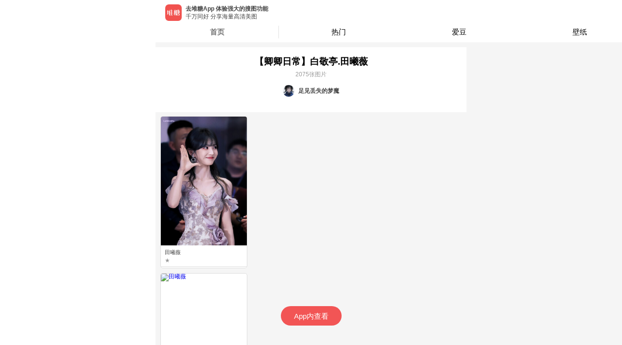

--- FILE ---
content_type: text/html; charset=utf-8
request_url: https://m.duitang.com/album/?id=85378635
body_size: 8560
content:
<!DOCTYPE html><html><head><meta charSet="UTF-8"/><meta name="HandheldFriendly" content="True"/><meta name="MobileOptimized" content="320"/><meta name="viewport" content="width=device-width, user-scalable=no,initial-scale=1, minimal-ui"/><meta name="Copyright" content="duitang.com"/><meta name="shenma-site-verification" content="f022f3f24da5446851b9bffbd4dcf77d_1598588475"/><meta name="referrer" content="strict-origin-when-cross-origin"/><link rel="shortcut icon" href="https://c-ssl.dtstatic.com/uploads/icons/duitang_favicon.ico"/><script>var _hmt = _hmt || [];
              (function() {
                var hm = document.createElement("script");
                hm.src = "https://hm.baidu.com/hm.js?2b5a39b7d78f90a1b7ffe60eac41ba80";
                var s = document.getElementsByTagName("script")[0]; 
                s.parentNode.insertBefore(hm, s);
              })();</script><script>(function(b,a,e,h,f,c,g,s){b[h]=b[h]||function(){(b[h].c=b[h].c||[]).push(arguments)};
              b[h].s=!!c;g=a.getElementsByTagName(e)[0];s=a.createElement(e);
              s.src="//s.union.360.cn/"+f+".js";s.defer=!0;s.async=!0;g.parentNode.insertBefore(s,g)
              })(window,document,"script","_qha",476474,false);</script><script>window._digy = window._digy || [];
              (function() {
                var trace = document.createElement('script'); trace.type = 'text/javascript'; trace.async = true;
                trace.className = "cms-embed";
                trace.src = '//a.dtstatic.com/static/sakura/modules/js/dtrace.ede120a3.js';
                var s = document.getElementsByTagName('script')[0]; s.parentNode.insertBefore(trace, s);
              })();</script><script type="text/javascript" src="//cpro.baidustatic.com/cpro/ui/cm.js" async="" defer=""></script><script src="https://g.alicdn.com/jssdk/u-link/index.min.js"></script><script>
              var _onlineHost = {
                'www.duitang.com': true,
                'activity.duitang.com': true,
                'm.duitang.com': true
              }
              function isOnlineHost() {
                return _onlineHost[window.location.host] || false;
              }
              if (!isOnlineHost()) {
                // 测试环境 打开 eruda 调试
                var script = document.createElement('script');
                script.src = 'https://dt-static.s3.cn-east-2.jdcloud-oss.com/static/eruda.js';
                document.head.appendChild(script);
                script.onload = function() {
                  eruda.init();
                };
              }
            </script><script async="" src="https://www.googletagmanager.com/gtag/js?id=UA-19056403-9"></script><script>
              window.dataLayer = window.dataLayer || [];
              function gtag(){dataLayer.push(arguments);}
              gtag('js', new Date());
            
              gtag('config', 'UA-19056403-9');
          </script><meta name="Baiduspider" content="index,follow"/><meta name="applicable-device" content="mobile"/><meta name="viewport" content="width=device-width"/><meta charSet="utf-8"/><title>【卿卿日常】白敬亭.田曦薇 - 堆糖</title><meta name="robots" content="index,follow"/><meta name="googlebot" content="index,follow"/><meta name="description" content="【卿卿日常】白敬亭.田曦薇图片、【卿卿日常】白敬亭.田曦薇高清图片，堆糖精选最新【卿卿日常】白敬亭.田曦薇图片大全，一键收藏免费下载。"/><meta name="keywords" content="白敬亭"/><meta name="next-head-count" content="7"/><link rel="preload" href="https://a.dtstatic.com/static/seastone/_next/static/css/styles.ae435837.chunk.css" as="style"/><link rel="stylesheet" href="https://a.dtstatic.com/static/seastone/_next/static/css/styles.ae435837.chunk.css"/><link rel="preload" href="https://a.dtstatic.com/static/seastone/_next/static/css/static/jLV9uYaHFHJnfY7I4wfQY/pages/_app.js.0ba8aecb.chunk.css" as="style"/><link rel="stylesheet" href="https://a.dtstatic.com/static/seastone/_next/static/css/static/jLV9uYaHFHJnfY7I4wfQY/pages/_app.js.0ba8aecb.chunk.css"/><link rel="preload" href="https://a.dtstatic.com/static/seastone/_next/static/css/static/jLV9uYaHFHJnfY7I4wfQY/pages/album.js.848aa10e.chunk.css" as="style"/><link rel="stylesheet" href="https://a.dtstatic.com/static/seastone/_next/static/css/static/jLV9uYaHFHJnfY7I4wfQY/pages/album.js.848aa10e.chunk.css"/><link rel="preload" href="https://a.dtstatic.com/static/seastone/_next/static/jLV9uYaHFHJnfY7I4wfQY/pages/album.js" as="script"/><link rel="preload" href="https://a.dtstatic.com/static/seastone/_next/static/jLV9uYaHFHJnfY7I4wfQY/pages/_app.js" as="script"/><link rel="preload" href="https://a.dtstatic.com/static/seastone/_next/static/runtime/webpack-f903aed3d2ccaa1c295e.js" as="script"/><link rel="preload" href="https://a.dtstatic.com/static/seastone/_next/static/chunks/framework.90f329cac9c3fec2c324.js" as="script"/><link rel="preload" href="https://a.dtstatic.com/static/seastone/_next/static/chunks/a4c92b5b.db8164ace9a2ac54c2ae.js" as="script"/><link rel="preload" href="https://a.dtstatic.com/static/seastone/_next/static/chunks/31a9acf5.851146c2c235b4ae4b1a.js" as="script"/><link rel="preload" href="https://a.dtstatic.com/static/seastone/_next/static/chunks/commons.306348f85e65b0a50512.js" as="script"/><link rel="preload" href="https://a.dtstatic.com/static/seastone/_next/static/chunks/21a029c68c6a676d4588098b3fc8c2749822ee59.445210201be733fe586c.js" as="script"/><link rel="preload" href="https://a.dtstatic.com/static/seastone/_next/static/chunks/8eab9263b5768ec416c18261e42adc946200544e.6bc799f2ce490eb09a54.js" as="script"/><link rel="preload" href="https://a.dtstatic.com/static/seastone/_next/static/chunks/df53329ecab994bb4abf098bde1f870c936c2392.92dd13f83198fd158764.js" as="script"/><link rel="preload" href="https://a.dtstatic.com/static/seastone/_next/static/chunks/d2261b955ffab9cc836169a98d0a57c73d3c44a2.279c0005aeb5144e776e.js" as="script"/><link rel="preload" href="https://a.dtstatic.com/static/seastone/_next/static/chunks/38c48861695619f4cae192b1f4e647c2e90b2d95.69d08840d682d2f6a4b8.js" as="script"/><link rel="preload" href="https://a.dtstatic.com/static/seastone/_next/static/chunks/a43bb2a0aebee60f335b2fad46cda7a07b43777e.df5c79ea005efc7c78bb.js" as="script"/><link rel="preload" href="https://a.dtstatic.com/static/seastone/_next/static/chunks/4a09adec6c2ca30b380bc11a8b6c636f57954525.4d7002cacd75ff958bf5.js" as="script"/><link rel="preload" href="https://a.dtstatic.com/static/seastone/_next/static/chunks/3035989c2af091945401f0f9de0f94709bd09c47.8eda4a5c145ee28a31b7.js" as="script"/><link rel="preload" href="https://a.dtstatic.com/static/seastone/_next/static/chunks/a3ab656a4215f03d58c848dffe205ac076945092.24a994b6ef5147129fdb.js" as="script"/><link rel="preload" href="https://a.dtstatic.com/static/seastone/_next/static/chunks/styles.1c712f7f1bc5f16861c8.js" as="script"/><link rel="preload" href="https://a.dtstatic.com/static/seastone/_next/static/runtime/main-2a5bc8d25ec80110837c.js" as="script"/><link rel="preload" href="https://a.dtstatic.com/static/seastone/_next/static/chunks/c5daa81f5cf5c86f58486e7aaf59dead75ecb82e.1d78cfe19339d7968b89.js" as="script"/><link rel="preload" href="https://a.dtstatic.com/static/seastone/_next/static/chunks/2862db3708c4328c168392704032d7b3168969f9.efdeb6f400d9432bbb5c.js" as="script"/><link rel="preload" href="https://a.dtstatic.com/static/seastone/_next/static/chunks/4b7b3fa501983cc0321fd188e8a1ff80f3ede2a8.5cc6eb9872ce8228fb1c.js" as="script"/><link rel="preload" href="https://a.dtstatic.com/static/seastone/_next/static/chunks/518ce665de9e22e8ade0191dbc19facc0546de4c.af9a8697b24c46ecb67b.js" as="script"/></head><body class="custom_class"><div id="__next"><span></span><div class="page-transition-enter"><style data-emotion-css="o8bgc8">.css-o8bgc8{padding:0 0 5px;background-color:#f5f5f5;}</style><div class="css-o8bgc8 eas58qq0"></div><style data-emotion-css="13tqqu4">#__next{padding-bottom:0 !important;}</style><style data-emotion-css="1hcrvv2">.css-1hcrvv2{padding:16px 15px;background-color:white;margin-top:4px;}</style><div class="am-flexbox css-1hcrvv2 ea8b2190 am-flexbox-dir-column am-flexbox-align-center"><style data-emotion-css="s5ksto">.css-s5ksto{font-size:19px;line-height:28px;}</style><h5 class="css-s5ksto ea8b2191">【卿卿日常】白敬亭.田曦薇</h5><style data-emotion-css="q2em6x">.css-q2em6x{font-size:12px;line-height:17px;color:#999;margin-top:4px;}</style><span class="css-q2em6x ea8b2192">2075<!-- -->张图片</span><div style="display:flex;align-items:center;margin-top:13px;margin-bottom:16px"><style data-emotion-css="1ldwvzg">.css-1ldwvzg{background-size:100% auto;border-radius:100%;width:24px;height:24px;}</style><span size="24" style="background-image:url(https://c-ssl.dtstatic.com/uploads/avatar/202509/07/ZOSPL3j2ImP0L06.thumb.100_100_c.png)" class="css-1ldwvzg ejxprma0"></span><style data-emotion-css="1wisbf3">.css-1wisbf3{font-size:12px;font-family:PingFangSC-Semibold,PingFang SC;font-weight:600;color:rgba(68,68,68,1);margin-left:8px;}</style><span class="css-1wisbf3 ea8b2193">足见丢失的梦魔</span></div></div><div style="overflow:visible;height:auto;width:auto"><style data-emotion-css="3rylqp">.css-3rylqp{margin-top:8px;margin-left:10px;}</style><div class="ReactVirtualized__Masonry css-3rylqp" role="grid" style="box-sizing:border-box;direction:ltr;height:auto;overflow-x:hidden;overflow-y:auto;position:relative;width:167px;-webkit-overflow-scrolling:touch;will-change:transform" tabindex="0"><div class="ReactVirtualized__Masonry__innerScrollContainer" style="width:100%;height:6000px;max-width:100%;max-height:6000px;overflow:hidden;pointer-events:;position:relative"><style data-emotion-css="u7l0jg">.css-u7l0jg{margin-bottom:8px;font-size:12px;padding-bottom:0;color:#333;overflow:hidden;}.css-u7l0jg h5{color:#444;word-break:break-all;font-size:11px;font-weight:normal;}</style><div class="am-card css-u7l0jg" style="width:177px"><a href="/blog/?id=1562637033"><style data-emotion-css="b3pn3b">.css-b3pn3b{display:inline-block;position:relative;}</style><div style="width:177px;height:265.4115px;display:block" class="css-b3pn3b e18fwhn30"><style data-emotion-css="k2ihl9">.css-k2ihl9{display:inline-block;width:100%;height:100%;object-fit:cover;object-position:center;}</style><img src="https://c-ssl.dtstatic.com/uploads/blog/202510/17/8gSZQJm6fg5wZDq.thumb.300_0.jpg" alt="田曦薇" class="css-k2ihl9 e18fwhn31"/></div><style data-emotion-css="n03hl5">.css-n03hl5{padding:8px 8px 5px 8px;border-bottom:1px solid #e0e0e0;}</style><div direction="column" class="css-n03hl5 e132ixic0"><style data-emotion-css="1kibp24">.css-1kibp24{margin:0;padding:0;font-size:12px;color:#333;}</style><h5 class="css-1kibp24 e132ixic1">田曦薇</h5><style data-emotion-css="1fqk6lw">.css-1fqk6lw{color:#999;margin-top:5px;}.css-1fqk6lw:before{content:'★ ';}</style><div class="css-1fqk6lw e132ixic2"></div></div></a></div><div class="am-card css-u7l0jg" style="width:177px"><a href="/blog/?id=1562637032"><div style="width:177px;height:265.5px;display:block" class="css-b3pn3b e18fwhn30"><img src="https://c-ssl.dtstatic.com/uploads/blog/202510/17/1mSjoVzQHQbXDwv.thumb.300_0.jpg" alt="田曦薇" class="css-k2ihl9 e18fwhn31"/></div><div direction="column" class="css-n03hl5 e132ixic0"><h5 class="css-1kibp24 e132ixic1">田曦薇</h5><div class="css-1fqk6lw e132ixic2"></div></div></a></div><div class="am-card css-u7l0jg" style="width:177px"><a href="/blog/?id=1562637031"><div style="width:177px;height:265.4115px;display:block" class="css-b3pn3b e18fwhn30"><img src="https://c-ssl.dtstatic.com/uploads/blog/202510/17/lGSMlXJqHxAdPlz.thumb.300_0.jpg" alt="田曦薇" class="css-k2ihl9 e18fwhn31"/></div><div direction="column" class="css-n03hl5 e132ixic0"><h5 class="css-1kibp24 e132ixic1">田曦薇</h5><div class="css-1fqk6lw e132ixic2"></div></div></a></div><div class="am-card css-u7l0jg" style="width:177px"><a href="/blog/?id=1562637030"><div style="width:177px;height:265.5px;display:block" class="css-b3pn3b e18fwhn30"><img src="https://c-ssl.dtstatic.com/uploads/blog/202510/17/xDSQAxv2C2nxm44.thumb.300_0.jpg" alt="田曦薇" class="css-k2ihl9 e18fwhn31"/></div><div direction="column" class="css-n03hl5 e132ixic0"><h5 class="css-1kibp24 e132ixic1">田曦薇</h5><div class="css-1fqk6lw e132ixic2"></div></div></a></div><div class="am-card css-u7l0jg" style="width:177px"><a href="/blog/?id=1562637029"><div style="width:177px;height:265.5px;display:block" class="css-b3pn3b e18fwhn30"><img src="https://c-ssl.dtstatic.com/uploads/blog/202510/17/oVSPXzdYIgmNBnO.thumb.300_0.jpg" alt="田曦薇" class="css-k2ihl9 e18fwhn31"/></div><div direction="column" class="css-n03hl5 e132ixic0"><h5 class="css-1kibp24 e132ixic1">田曦薇</h5><div class="css-1fqk6lw e132ixic2"></div></div></a></div><div class="am-card css-u7l0jg" style="width:177px"><a href="/blog/?id=1507196568"><div style="width:177px;height:265.5px;display:block" class="css-b3pn3b e18fwhn30"><img src="https://c-ssl.dtstatic.com/uploads/blog/202401/02/n6S7lMqNf9gLAX3.thumb.300_0.jpeg" alt="田曦薇" class="css-k2ihl9 e18fwhn31"/></div><div direction="column" class="css-n03hl5 e132ixic0"><h5 class="css-1kibp24 e132ixic1">田曦薇</h5><div class="css-1fqk6lw e132ixic2"></div></div></a></div><div class="am-card css-u7l0jg" style="width:177px"><a href="/blog/?id=1507196567"><div style="width:177px;height:265.5px;display:block" class="css-b3pn3b e18fwhn30"><img src="https://c-ssl.dtstatic.com/uploads/blog/202401/02/ZOSPL3j2ImVoJ9d.thumb.300_0.jpeg" alt="田曦薇" class="css-k2ihl9 e18fwhn31"/></div><div direction="column" class="css-n03hl5 e132ixic0"><h5 class="css-1kibp24 e132ixic1">田曦薇</h5><div class="css-1fqk6lw e132ixic2"></div></div></a></div><div class="am-card css-u7l0jg" style="width:177px"><a href="/blog/?id=1507196566"><div style="width:177px;height:265.5px;display:block" class="css-b3pn3b e18fwhn30"><img src="https://c-ssl.dtstatic.com/uploads/blog/202401/02/DWS7eyzBfdlnW8Z.thumb.300_0.jpeg" alt="田曦薇" class="css-k2ihl9 e18fwhn31"/></div><div direction="column" class="css-n03hl5 e132ixic0"><h5 class="css-1kibp24 e132ixic1">田曦薇</h5><div class="css-1fqk6lw e132ixic2"></div></div></a></div><div class="am-card css-u7l0jg" style="width:177px"><a href="/blog/?id=1507196565"><div style="width:177px;height:265.5px;display:block" class="css-b3pn3b e18fwhn30"><img src="https://c-ssl.dtstatic.com/uploads/blog/202401/02/Q2SDBnWYC85xBvz.thumb.300_0.jpeg" alt="田曦薇" class="css-k2ihl9 e18fwhn31"/></div><div direction="column" class="css-n03hl5 e132ixic0"><h5 class="css-1kibp24 e132ixic1">田曦薇</h5><div class="css-1fqk6lw e132ixic2"></div></div></a></div></div></div><span style="font-size:0"></span></div><style data-emotion-css="o8bgc8">.css-o8bgc8{padding:0 0 5px;background-color:#f5f5f5;}</style><div class="css-o8bgc8 eas58qq0"></div></div><style data-emotion-css="8jm5z9">html,body{max-width:640px;margin:0 auto;font-family:-apple-system,BlinkMacSystemFont,'PingFang SC','Hiragino Sans GB','Microsoft Yahei',Tahoma,Arial,Helvetica,STHeiti;-webkit-user-select:none;-webkit-text-size-adjust:100%;-ms-text-size-adjust:100%;-webkit-text-size-adjust:100%;text-size-adjust:100%;-webkit-backface-visibility:hidden;}body,div,dl,dt,dd,ul,ol,li,h1,h2,h3,h4,h5,h6,pre,code,form,fieldset,legend,input,textarea,p,blockquote,th,td,hr,button,article,aside,details,figcaption,figure,footer,header,hgroup,menu,nav,section{margin:0;padding:0;}body,html{min-height:100%;background-color:rgb(245,245,245);}html{font-size:62.5%;}a,img,button,input,textarea,p,div,span{-webkit-tap-highlight-color:rgba(255,255,255,0);cursor:pointer;}a:active,a:hover{-webkit-tap-highlight-color:rgba(255,255,255,0);}.page-transition-enter{opacity:0;width:1px;-webkit-transform:translate3d(0,20px,0);-ms-transform:translate3d(0,20px,0);transform:translate3d(0,20px,0);width:100%;}.page-transition-enter-active{opacity:1;-webkit-transform:translate3d(0,0,0);-ms-transform:translate3d(0,0,0);transform:translate3d(0,0,0);-webkit-transition:opacity 200ms,-webkit-transform 200ms;-webkit-transition:opacity 200ms,transform 200ms;transition:opacity 200ms,transform 200ms;}.page-transition-exit{opacity:1;}.page-transition-exit-active{opacity:0;-webkit-transition:opacity 200ms;transition:opacity 200ms;}.loading-indicator-appear,.loading-indicator-enter{opacity:0;}.loading-indicator-appear-active,.loading-indicator-enter-active{opacity:1;-webkit-transition:opacity 200ms;transition:opacity 200ms;}</style></div><script id="__NEXT_DATA__" type="application/json">{"props":{"isServer":true,"initialState":{"profile":{"info":{}},"blog":{"newData":{}},"main":{"banner":{"bannerData":[]},"mainCates":[{"name":"壁纸","url":"/category/?cat=wallpaper","icon":"https://c-ssl.dtstatic.com/uploads/people/201908/26/20190826020025_n5S2v.thumb.200_200_c.png"},{"name":"头像","url":"/category/?cat=avatar","icon":"https://c-ssl.dtstatic.com/uploads/people/201908/26/20190826020847_Kf2A5.thumb.200_200_c.png"},{"name":"表情","url":"/category/?cat=emoticon","icon":"https://c-ssl.dtstatic.com/uploads/people/201908/26/20190826021642_LNWyY.thumb.200_200_c.png"},{"name":"素材","url":"/category/?cat=material","icon":"https://c-ssl.dtstatic.com/uploads/people/201908/26/20190826021031_TZet2.thumb.200_200_c.png"},{"name":"爱豆","url":"/category/?cat=celebrity","icon":"https://c-ssl.dtstatic.com/uploads/people/201908/26/20190826021100_PjnFC.thumb.200_200_c.png"},{"name":"影视","url":"/category/?cat=movie_music_books","icon":"https://c-ssl.dtstatic.com/uploads/people/201908/26/20190826020723_xswVH.thumb.200_200_c.png"},{"name":"动漫","url":"/category/?cat=animation","icon":"https://c-ssl.dtstatic.com/uploads/people/201908/26/20190826021141_yh3sj.thumb.200_200_c.png"},{"name":"更多分类","url":"/category/","icon":"https://c-ssl.dtstatic.com/uploads/people/201908/26/20190826021521_PhVBW.thumb.200_200_c.png","icon2":"https://c-ssl.dtstatic.com/uploads/people/201908/26/20190826025914_YvkKJ.png"}],"guideCates":[{"name":"壁纸","url":"/category/?cat=wallpaper","icon":"https://c-ssl.dtstatic.com/uploads/people/201908/26/20190826020025_n5S2v.png","key":"壁纸"},{"name":"头像","url":"/category/?cat=avatar","icon":"https://c-ssl.dtstatic.com/uploads/people/201908/26/20190826020847_Kf2A5.png","key":"头像"},{"name":"表情","url":"/category/?cat=emoticon","icon":"https://c-ssl.dtstatic.com/uploads/people/201908/26/20190826021642_LNWyY.png","key":"表情"},{"name":"素材","url":"/category/?cat=material","icon":"https://c-ssl.dtstatic.com/uploads/people/201908/26/20190826021031_TZet2.png","key":"素材"},{"name":"爱豆","url":"/category/?cat=celebrity","icon":"https://c-ssl.dtstatic.com/uploads/people/201908/26/20190826021100_PjnFC.png","key":"爱豆"},{"name":"影视","url":"/category/?cat=movie_music_books","icon":"https://c-ssl.dtstatic.com/uploads/people/201908/26/20190826020723_xswVH.png","key":"影视"},{"name":"动漫","url":"/category/?cat=animation","icon":"https://c-ssl.dtstatic.com/uploads/people/201908/26/20190826021141_yh3sj.png","key":"动漫"}],"cates":[{"name":"壁纸","url":"/category/?cat=wallpaper","icon":"https://c-ssl.dtstatic.com/uploads/people/201908/26/20190826020025_n5S2v.png"},{"name":"头像","url":"/category/?cat=avatar","icon":"https://c-ssl.dtstatic.com/uploads/people/201908/26/20190826020847_Kf2A5.png"},{"name":"表情","url":"/category/?cat=emoticon","icon":"https://c-ssl.dtstatic.com/uploads/people/201908/26/20190826021642_LNWyY.png"},{"name":"素材","url":"/category/?cat=material","icon":"https://c-ssl.dtstatic.com/uploads/people/201908/26/20190826021031_TZet2.png"},{"name":"爱豆","url":"/category/?cat=celebrity","icon":"https://c-ssl.dtstatic.com/uploads/people/201908/26/20190826021100_PjnFC.png"},{"name":"影视","url":"/category/?cat=movie_music_books","icon":"https://c-ssl.dtstatic.com/uploads/people/201908/26/20190826020723_xswVH.png"},{"name":"动漫","url":"/category/?cat=animation","icon":"https://c-ssl.dtstatic.com/uploads/people/201908/26/20190826021141_yh3sj.png"}],"hotBlog":{"list":[],"pagination":{"start":0,"limit":24,"more":1,"include_fields":"sender,album"},"hasMore":true,"ids":[]},"limit":{"data":false,"canLoadMore":false},"deepLink":{"data":{"referer":"","mdt_shared":"","name":"【卿卿日常】白敬亭.田曦薇","tags":"白敬亭"}}},"album":{"albumTag":{"list":[],"pagination":{"start":0,"limit":24,"more":1},"hasMore":true,"ids":[]},"detail":{"data":{"id":85378635,"name":"【卿卿日常】白敬亭.田曦薇","desc":"田曦薇.大奉打更人｜白敬亭.田曦薇.卿卿日常｜白敬亭.开端｜白敬亭.八零九零│邢克垒.你是我的城池营垒│荣耀乒乓│李洛书 与晨同光│平凡的荣耀 │夏至未至 陆之昂\n\n","count":2075,"category":0,"covers":["https://c-ssl.duitang.com/uploads/blog/202510/17/xDSQAxv2C2nxm44.jpg","https://c-ssl.duitang.com/uploads/blog/202510/17/lGSMlXJqHxAdPlz.jpg","https://c-ssl.duitang.com/uploads/blog/202510/17/1mSjoVzQHQbXDwv.jpg","https://c-ssl.duitang.com/uploads/blog/202510/17/8gSZQJm6fg5wZDq.jpg"],"user":{"id":12849247,"username":"足见丢失的梦魔","avatar":"https://c-ssl.duitang.com/uploads/avatar/202509/07/ZOSPL3j2ImP0L06.png","identity":["interest_daren_certify"],"is_certify_user":true,"vip_level":1},"tags":[{"id":453447,"name":"白敬亭","target":"","type":1,"tag_id":453447}],"status":0,"select":false,"like_id":0,"like_count":153,"created_at_ts":1501999328,"updated_at":"2025-10-17 01:08:28","updated_at_ts":1760634508,"favorite_count":317,"favorite_id":0,"selection_blogs":[{"photo":{"width":0,"height":0,"path":"https://c-ssl.duitang.com/uploads/blog/202510/17/xDSQAxv2C2nxm44.jpg"}},{"photo":{"width":0,"height":0,"path":"https://c-ssl.duitang.com/uploads/blog/202510/17/lGSMlXJqHxAdPlz.jpg"}},{"photo":{"width":0,"height":0,"path":"https://c-ssl.duitang.com/uploads/blog/202510/17/1mSjoVzQHQbXDwv.jpg"}},{"photo":{"width":0,"height":0,"path":"https://c-ssl.duitang.com/uploads/blog/202510/17/8gSZQJm6fg5wZDq.jpg"}}],"visit_count":0,"date_str":"8年前","share_count":1},"header":{"id":85378635,"name":"【卿卿日常】白敬亭.田曦薇","desc":"田曦薇.大奉打更人｜白敬亭.田曦薇.卿卿日常｜白敬亭.开端｜白敬亭.八零九零│邢克垒.你是我的城池营垒│荣耀乒乓│李洛书 与晨同光│平凡的荣耀 │夏至未至 陆之昂\n\n","count":2075,"category":0,"covers":["https://c-ssl.duitang.com/uploads/blog/202510/17/xDSQAxv2C2nxm44.jpg","https://c-ssl.duitang.com/uploads/blog/202510/17/lGSMlXJqHxAdPlz.jpg","https://c-ssl.duitang.com/uploads/blog/202510/17/1mSjoVzQHQbXDwv.jpg","https://c-ssl.duitang.com/uploads/blog/202510/17/8gSZQJm6fg5wZDq.jpg"],"user":{"id":12849247,"username":"足见丢失的梦魔","avatar":"https://c-ssl.duitang.com/uploads/avatar/202509/07/ZOSPL3j2ImP0L06.png","identity":["interest_daren_certify"],"is_certify_user":true,"vip_level":1},"tags":[{"id":453447,"name":"白敬亭","target":"","type":1,"tag_id":453447}],"status":0,"select":false,"like_id":0,"like_count":153,"created_at_ts":1501999328,"updated_at":"2025-10-17 01:08:28","updated_at_ts":1760634508,"favorite_count":317,"favorite_id":0,"selection_blogs":[{"photo":{"width":0,"height":0,"path":"https://c-ssl.duitang.com/uploads/blog/202510/17/xDSQAxv2C2nxm44.jpg"}},{"photo":{"width":0,"height":0,"path":"https://c-ssl.duitang.com/uploads/blog/202510/17/lGSMlXJqHxAdPlz.jpg"}},{"photo":{"width":0,"height":0,"path":"https://c-ssl.duitang.com/uploads/blog/202510/17/1mSjoVzQHQbXDwv.jpg"}},{"photo":{"width":0,"height":0,"path":"https://c-ssl.duitang.com/uploads/blog/202510/17/8gSZQJm6fg5wZDq.jpg"}}],"visit_count":0,"date_str":"8年前","share_count":1,"cover":"https://c-ssl.dtstatic.com/uploads/blog/202510/17/xDSQAxv2C2nxm44.thumb.700_0.jpg","userAvatar":"https://c-ssl.dtstatic.com/uploads/avatar/202509/07/ZOSPL3j2ImP0L06.thumb.100_100_c.png","username":"足见丢失的梦魔","userId":12849247}},"detailList":{"list":[{"photo":{"id":410073566,"width":2000,"height":2999,"path":"https://c-ssl.duitang.com/uploads/blog/202510/17/8gSZQJm6fg5wZDq.jpg","size":1721863,"file_type_code":1,"aigc_label":-1},"msg":"田曦薇","id":1562637033,"buyable":0,"tags":[],"oriAddDatetime":1760634508000,"source_link":"","add_datetime":"10月17日 1:08","add_datetime_pretty":"2个月前","add_datetime_ts":1760634508,"icon_url":"","sender_id":12849247,"favorite_count":0,"extra_type":"PICTURE","atlas_id":137647314,"is_certify_user":false,"short_video":false},{"photo":{"id":410073567,"width":2000,"height":3000,"path":"https://c-ssl.duitang.com/uploads/blog/202510/17/1mSjoVzQHQbXDwv.jpg","size":1317314,"file_type_code":1,"aigc_label":-1},"msg":"田曦薇","id":1562637032,"buyable":0,"tags":[],"oriAddDatetime":1760634508000,"source_link":"","add_datetime":"10月17日 1:08","add_datetime_pretty":"2个月前","add_datetime_ts":1760634508,"icon_url":"","sender_id":12849247,"favorite_count":0,"extra_type":"PICTURE","atlas_id":137647314,"is_certify_user":false,"short_video":false},{"photo":{"id":410073568,"width":2000,"height":2999,"path":"https://c-ssl.duitang.com/uploads/blog/202510/17/lGSMlXJqHxAdPlz.jpg","size":1512794,"file_type_code":1,"aigc_label":-1},"msg":"田曦薇","id":1562637031,"buyable":0,"tags":[],"oriAddDatetime":1760634508000,"source_link":"","add_datetime":"10月17日 1:08","add_datetime_pretty":"2个月前","add_datetime_ts":1760634508,"icon_url":"","sender_id":12849247,"favorite_count":0,"extra_type":"PICTURE","atlas_id":137647314,"is_certify_user":false,"short_video":false},{"photo":{"id":410073569,"width":2000,"height":3000,"path":"https://c-ssl.duitang.com/uploads/blog/202510/17/xDSQAxv2C2nxm44.jpg","size":2228677,"file_type_code":1,"aigc_label":-1},"msg":"田曦薇","id":1562637030,"buyable":0,"tags":[],"oriAddDatetime":1760634508000,"source_link":"","add_datetime":"10月17日 1:08","add_datetime_pretty":"2个月前","add_datetime_ts":1760634508,"icon_url":"","sender_id":12849247,"favorite_count":0,"extra_type":"PICTURE","atlas_id":137647314,"is_certify_user":false,"short_video":false},{"photo":{"id":410073570,"width":2000,"height":3000,"path":"https://c-ssl.duitang.com/uploads/blog/202510/17/oVSPXzdYIgmNBnO.jpg","size":1266838,"file_type_code":1,"aigc_label":-1},"msg":"田曦薇","id":1562637029,"buyable":0,"tags":[],"oriAddDatetime":1760634508000,"source_link":"","add_datetime":"10月17日 1:08","add_datetime_pretty":"2个月前","add_datetime_ts":1760634508,"icon_url":"","sender_id":12849247,"favorite_count":0,"extra_type":"PICTURE","atlas_id":137647314,"is_certify_user":false,"short_video":false},{"photo":{"id":374830868,"width":690,"height":1035,"path":"https://c-ssl.duitang.com/uploads/blog/202401/02/n6S7lMqNf9gLAX3.jpeg","size":230706,"file_type_code":1,"aigc_label":-1},"msg":"田曦薇","id":1507196568,"buyable":0,"tags":[],"oriAddDatetime":1704183198000,"source_link":"","add_datetime":"2024年1月2日 16:13","add_datetime_pretty":"1年前","add_datetime_ts":1704183198,"icon_url":"","sender_id":12849247,"favorite_count":1,"extra_type":"PICTURE","atlas_id":135004767,"is_certify_user":false,"short_video":false},{"photo":{"id":374830870,"width":690,"height":1035,"path":"https://c-ssl.duitang.com/uploads/blog/202401/02/ZOSPL3j2ImVoJ9d.jpeg","size":289993,"file_type_code":1,"aigc_label":-1},"msg":"田曦薇","id":1507196567,"buyable":0,"tags":[],"oriAddDatetime":1704183198000,"source_link":"","add_datetime":"2024年1月2日 16:13","add_datetime_pretty":"1年前","add_datetime_ts":1704183198,"icon_url":"","sender_id":12849247,"favorite_count":1,"extra_type":"PICTURE","atlas_id":135004767,"is_certify_user":false,"short_video":false},{"photo":{"id":374830869,"width":690,"height":1035,"path":"https://c-ssl.duitang.com/uploads/blog/202401/02/DWS7eyzBfdlnW8Z.jpeg","size":242996,"file_type_code":1,"aigc_label":-1},"msg":"田曦薇","id":1507196566,"buyable":0,"tags":[],"oriAddDatetime":1704183198000,"source_link":"","add_datetime":"2024年1月2日 16:13","add_datetime_pretty":"1年前","add_datetime_ts":1704183198,"icon_url":"","sender_id":12849247,"favorite_count":1,"extra_type":"PICTURE","atlas_id":135004767,"is_certify_user":false,"short_video":false},{"photo":{"id":374830873,"width":690,"height":1035,"path":"https://c-ssl.duitang.com/uploads/blog/202401/02/Q2SDBnWYC85xBvz.jpeg","size":238762,"file_type_code":1,"aigc_label":-1},"msg":"田曦薇","id":1507196565,"buyable":0,"tags":[],"oriAddDatetime":1704183198000,"source_link":"","add_datetime":"2024年1月2日 16:13","add_datetime_pretty":"1年前","add_datetime_ts":1704183198,"icon_url":"","sender_id":12849247,"favorite_count":1,"extra_type":"PICTURE","atlas_id":135004767,"is_certify_user":false,"short_video":false},{"photo":{"id":374830875,"width":690,"height":1035,"path":"https://c-ssl.duitang.com/uploads/blog/202401/02/XxSydXW3SQ41Nwz.jpeg","size":245049,"file_type_code":1,"aigc_label":-1},"msg":"田曦薇","id":1507196564,"buyable":0,"tags":[],"oriAddDatetime":1704183198000,"source_link":"","add_datetime":"2024年1月2日 16:13","add_datetime_pretty":"1年前","add_datetime_ts":1704183198,"icon_url":"","sender_id":12849247,"favorite_count":1,"extra_type":"PICTURE","atlas_id":135004767,"is_certify_user":false,"short_video":false},{"photo":{"id":374830876,"width":690,"height":1035,"path":"https://c-ssl.duitang.com/uploads/blog/202401/02/8gSZQJm6fgNzX7P.jpeg","size":255032,"file_type_code":1,"aigc_label":-1},"msg":"田曦薇","id":1507196563,"buyable":0,"tags":[],"oriAddDatetime":1704183198000,"source_link":"","add_datetime":"2024年1月2日 16:13","add_datetime_pretty":"1年前","add_datetime_ts":1704183198,"icon_url":"","sender_id":12849247,"favorite_count":1,"extra_type":"PICTURE","atlas_id":135004767,"is_certify_user":false,"short_video":false},{"photo":{"id":374830874,"width":690,"height":1034,"path":"https://c-ssl.duitang.com/uploads/blog/202401/02/aLSdlBeqI0B5Wyx.jpeg","size":296879,"file_type_code":1,"aigc_label":-1},"msg":"田曦薇","id":1507196562,"buyable":0,"tags":[],"oriAddDatetime":1704183198000,"source_link":"","add_datetime":"2024年1月2日 16:13","add_datetime_pretty":"1年前","add_datetime_ts":1704183198,"icon_url":"","sender_id":12849247,"favorite_count":0,"extra_type":"PICTURE","atlas_id":135004767,"is_certify_user":false,"short_video":false},{"photo":{"id":374830872,"width":690,"height":1034,"path":"https://c-ssl.duitang.com/uploads/blog/202401/02/d3S5laMpSqaZvWL.jpeg","size":333554,"file_type_code":1,"aigc_label":-1},"msg":"田曦薇","id":1507196561,"buyable":0,"tags":[],"oriAddDatetime":1704183198000,"source_link":"","add_datetime":"2024年1月2日 16:13","add_datetime_pretty":"1年前","add_datetime_ts":1704183198,"icon_url":"","sender_id":12849247,"favorite_count":0,"extra_type":"PICTURE","atlas_id":135004767,"is_certify_user":false,"short_video":false},{"photo":{"id":374830871,"width":690,"height":1035,"path":"https://c-ssl.duitang.com/uploads/blog/202401/02/AvS6pGPNcw87VQL.jpeg","size":236047,"file_type_code":1,"aigc_label":-1},"msg":"田曦薇","id":1507196560,"buyable":0,"tags":[],"oriAddDatetime":1704183198000,"source_link":"","add_datetime":"2024年1月2日 16:13","add_datetime_pretty":"1年前","add_datetime_ts":1704183198,"icon_url":"","sender_id":12849247,"favorite_count":0,"extra_type":"PICTURE","atlas_id":135004767,"is_certify_user":false,"short_video":false},{"photo":{"id":374830763,"width":690,"height":1035,"path":"https://c-ssl.duitang.com/uploads/blog/202401/02/LySyeBZ4Sq260pV.jpeg","size":240293,"file_type_code":1,"aigc_label":-1},"msg":"田曦薇","id":1507196399,"buyable":0,"tags":[],"oriAddDatetime":1704183051000,"source_link":"","add_datetime":"2024年1月2日 16:10","add_datetime_pretty":"1年前","add_datetime_ts":1704183051,"icon_url":"","sender_id":12849247,"favorite_count":0,"extra_type":"PICTURE","atlas_id":135004757,"is_certify_user":false,"short_video":false},{"photo":{"id":374830765,"width":690,"height":1035,"path":"https://c-ssl.duitang.com/uploads/blog/202401/02/M6S9LzxaSB7mpGl.jpeg","size":237117,"file_type_code":1,"aigc_label":-1},"msg":"田曦薇","id":1507196398,"buyable":0,"tags":[],"oriAddDatetime":1704183051000,"source_link":"","add_datetime":"2024年1月2日 16:10","add_datetime_pretty":"1年前","add_datetime_ts":1704183051,"icon_url":"","sender_id":12849247,"favorite_count":0,"extra_type":"PICTURE","atlas_id":135004757,"is_certify_user":false,"short_video":false},{"photo":{"id":374830766,"width":690,"height":1035,"path":"https://c-ssl.duitang.com/uploads/blog/202401/02/n6S7lMqNf9gLAB9.jpeg","size":256813,"file_type_code":1,"aigc_label":-1},"msg":"田曦薇","id":1507196397,"buyable":0,"tags":[],"oriAddDatetime":1704183051000,"source_link":"","add_datetime":"2024年1月2日 16:10","add_datetime_pretty":"1年前","add_datetime_ts":1704183051,"icon_url":"","sender_id":12849247,"favorite_count":0,"extra_type":"PICTURE","atlas_id":135004757,"is_certify_user":false,"short_video":false},{"photo":{"id":374830768,"width":690,"height":1035,"path":"https://c-ssl.duitang.com/uploads/blog/202401/02/ZOSPL3j2ImVoJeG.jpeg","size":262789,"file_type_code":1,"aigc_label":-1},"msg":"田曦薇","id":1507196396,"buyable":0,"tags":[],"oriAddDatetime":1704183051000,"source_link":"","add_datetime":"2024年1月2日 16:10","add_datetime_pretty":"1年前","add_datetime_ts":1704183051,"icon_url":"","sender_id":12849247,"favorite_count":0,"extra_type":"PICTURE","atlas_id":135004757,"is_certify_user":false,"short_video":false},{"photo":{"id":374830771,"width":690,"height":1035,"path":"https://c-ssl.duitang.com/uploads/blog/202401/02/Q2SDBnWYC85xBnZ.jpeg","size":248949,"file_type_code":1,"aigc_label":-1},"msg":"田曦薇","id":1507196395,"buyable":0,"tags":[],"oriAddDatetime":1704183051000,"source_link":"","add_datetime":"2024年1月2日 16:10","add_datetime_pretty":"1年前","add_datetime_ts":1704183051,"icon_url":"","sender_id":12849247,"favorite_count":0,"extra_type":"PICTURE","atlas_id":135004757,"is_certify_user":false,"short_video":false},{"photo":{"id":374830767,"width":690,"height":1034,"path":"https://c-ssl.duitang.com/uploads/blog/202401/02/DWS7eyzBfdlnWbL.jpeg","size":309728,"file_type_code":1,"aigc_label":-1},"msg":"田曦薇","id":1507196394,"buyable":0,"tags":[],"oriAddDatetime":1704183051000,"source_link":"","add_datetime":"2024年1月2日 16:10","add_datetime_pretty":"1年前","add_datetime_ts":1704183051,"icon_url":"","sender_id":12849247,"favorite_count":0,"extra_type":"PICTURE","atlas_id":135004757,"is_certify_user":false,"short_video":false},{"photo":{"id":374830764,"width":690,"height":1035,"path":"https://c-ssl.duitang.com/uploads/blog/202401/02/q4SyYwLvSx2ZvMZ.jpeg","size":230443,"file_type_code":1,"aigc_label":-1},"msg":"田曦薇","id":1507196393,"buyable":0,"tags":[],"oriAddDatetime":1704183051000,"source_link":"","add_datetime":"2024年1月2日 16:10","add_datetime_pretty":"1年前","add_datetime_ts":1704183051,"icon_url":"","sender_id":12849247,"favorite_count":0,"extra_type":"PICTURE","atlas_id":135004757,"is_certify_user":false,"short_video":false},{"photo":{"id":374830769,"width":690,"height":1035,"path":"https://c-ssl.duitang.com/uploads/blog/202401/02/AvS6pGPNcw87Vlo.jpeg","size":197378,"file_type_code":1,"aigc_label":-1},"msg":"田曦薇","id":1507196392,"buyable":0,"tags":[],"oriAddDatetime":1704183051000,"source_link":"","add_datetime":"2024年1月2日 16:10","add_datetime_pretty":"1年前","add_datetime_ts":1704183051,"icon_url":"","sender_id":12849247,"favorite_count":0,"extra_type":"PICTURE","atlas_id":135004757,"is_certify_user":false,"short_video":false},{"photo":{"id":374830770,"width":690,"height":1035,"path":"https://c-ssl.duitang.com/uploads/blog/202401/02/d3S5laMpSqaZvp2.jpeg","size":221247,"file_type_code":1,"aigc_label":-1},"msg":"田曦薇","id":1507196391,"buyable":0,"tags":[],"oriAddDatetime":1704183051000,"source_link":"","add_datetime":"2024年1月2日 16:10","add_datetime_pretty":"1年前","add_datetime_ts":1704183051,"icon_url":"","sender_id":12849247,"favorite_count":0,"extra_type":"PICTURE","atlas_id":135004757,"is_certify_user":false,"short_video":false},{"photo":{"id":369805133,"width":1066,"height":1599,"path":"https://c-ssl.duitang.com/uploads/blog/202309/04/1mSjoVzQHQYGAQd.png","size":3034340,"file_type_code":1,"aigc_label":-1},"msg":"田曦薇丨大奉打更人","id":1490965486,"buyable":0,"tags":[],"oriAddDatetime":1693820289000,"source_link":"","add_datetime":"2023年9月4日 17:38","add_datetime_pretty":"2年前","add_datetime_ts":1693820289,"icon_url":"","sender_id":12849247,"favorite_count":1,"extra_type":"PICTURE","atlas_id":134401829,"is_certify_user":false,"short_video":false}],"pagination":{"start":24,"limit":24,"more":1,"include_fields":"sender,album,like_count"},"hasMore":true,"ids":[1562637033,1562637032,1562637031,1562637030,1562637029,1507196568,1507196567,1507196566,1507196565,1507196564,1507196563,1507196562,1507196561,1507196560,1507196399,1507196398,1507196397,1507196396,1507196395,1507196394,1507196393,1507196392,1507196391,1490965486]}},"people":{"tabs":[{"title":"动态","key":"activities"},{"title":"专辑","key":"albums"},{"title":"收藏","key":"favorites"}],"albums":{"list":[],"pagination":{"start":0,"limit":24,"more":1},"hasMore":true,"ids":[]},"activities":{"list":[],"pagination":{"start":1766920327986,"limit":24,"more":1},"hasMore":true,"ids":[],"activityList":[]},"favorites":{"list":[],"pagination":{"start":0,"limit":24,"more":1},"hasMore":true,"ids":[],"favoriteList":[]}},"atlas":{"detail":{"covers":[]},"comment":{"list":[],"pagination":{"start":0,"limit":24,"more":1,"subject_type":23},"hasMore":true,"ids":[]}},"submit":{"list":[],"pagination":{"start":0,"limit":24,"more":1,"include_fields":"covers"},"hasMore":true,"ids":[],"newList":[]},"categoryList":{"category":{},"blogs":{"list":[],"pagination":{"start":0,"limit":24,"more":1,"include_fields":"sender,album,like_count,msg"},"hasMore":true,"ids":[]}},"category":{"hot":{"hotTags":{"title":"热门","key":"热门","content":[[]]},"categoryData":[],"categoryTags":[]},"category":{}},"tag":{"list":[],"pagination":{"start":0,"limit":24,"more":1,"include_fields":"sender,album,like_count,msg"},"hasMore":true,"ids":[]},"ad":{"authority":{"top_0":[],"top_1":[],"bottom_0":[],"bottom_1":[],"bottom_2":[]},"customize":["^/blog/*$"]},"share":{"hasNoWrapper":["/album/share","/emojiAlbum","/app/hotRanking","/app/download"]},"storyatlas":{"detail":{"covers":[],"paths":[]},"comment":{"list":[],"pagination":{"start":0,"limit":24,"more":1,"subject_type":23},"hasMore":true,"ids":[]}},"classification":{"categoryDetail":{},"hotDetail":{},"blogList":{"list":[],"pagination":{"start":0,"limit":24,"more":1,"__domain":"www.duitang.com","include_fields":"sender,album,like_count,msg"},"hasMore":true,"ids":[]},"tagList":{}},"downloadGuide":{"keyword":""},"status":{"openNativeBrowser":false}},"initialProps":{"pageProps":{"id":"85378635","data":{"success":true,"data":{"id":85378635,"name":"【卿卿日常】白敬亭.田曦薇","desc":"田曦薇.大奉打更人｜白敬亭.田曦薇.卿卿日常｜白敬亭.开端｜白敬亭.八零九零│邢克垒.你是我的城池营垒│荣耀乒乓│李洛书 与晨同光│平凡的荣耀 │夏至未至 陆之昂\n\n","count":2075,"category":0,"covers":["https://c-ssl.duitang.com/uploads/blog/202510/17/xDSQAxv2C2nxm44.jpg","https://c-ssl.duitang.com/uploads/blog/202510/17/lGSMlXJqHxAdPlz.jpg","https://c-ssl.duitang.com/uploads/blog/202510/17/1mSjoVzQHQbXDwv.jpg","https://c-ssl.duitang.com/uploads/blog/202510/17/8gSZQJm6fg5wZDq.jpg"],"user":{"id":12849247,"username":"足见丢失的梦魔","avatar":"https://c-ssl.duitang.com/uploads/avatar/202509/07/ZOSPL3j2ImP0L06.png","identity":["interest_daren_certify"],"is_certify_user":true,"vip_level":1},"tags":[{"id":453447,"name":"白敬亭","target":"","type":1,"tag_id":453447}],"status":0,"select":false,"like_id":0,"like_count":153,"created_at_ts":1501999328,"updated_at":"2025-10-17 01:08:28","updated_at_ts":1760634508,"favorite_count":317,"favorite_id":0,"selection_blogs":[{"photo":{"width":0,"height":0,"path":"https://c-ssl.duitang.com/uploads/blog/202510/17/xDSQAxv2C2nxm44.jpg"}},{"photo":{"width":0,"height":0,"path":"https://c-ssl.duitang.com/uploads/blog/202510/17/lGSMlXJqHxAdPlz.jpg"}},{"photo":{"width":0,"height":0,"path":"https://c-ssl.duitang.com/uploads/blog/202510/17/1mSjoVzQHQbXDwv.jpg"}},{"photo":{"width":0,"height":0,"path":"https://c-ssl.duitang.com/uploads/blog/202510/17/8gSZQJm6fg5wZDq.jpg"}}],"visit_count":0,"date_str":"8年前","share_count":1}}},"pathname":"/album","categorys":[{"name":"爱豆","query":"celebrity"},{"name":"壁纸","query":"wallpaper"},{"name":"头像","query":"avatar"},{"name":"表情","query":"emoticon"},{"name":"影视","query":"movie_music_books"},{"name":"动漫","query":"animation"},{"name":"动图","query":"gif"},{"name":"素材","query":"material"},{"name":"萌宠","query":"moe"},{"name":"绘画","query":"painting"},{"name":"手工","query":"diy"},{"name":"穿搭","query":"fashion"},{"name":"美妆","query":"beauty"},{"name":"婚礼","query":"wedding"},{"name":"美食","query":"food"},{"name":"家居","query":"home"},{"name":"旅行","query":"travel"},{"name":"摄影","query":"photography"},{"name":"植物","query":"plant"},{"name":"生活百科","query":"tips"},{"name":"人文艺术","query":"art"},{"name":"设计","query":"design"},{"name":"古风","query":"chinoiserie"}]}},"page":"/album","query":{"id":"85378635"},"buildId":"jLV9uYaHFHJnfY7I4wfQY","assetPrefix":"https://a.dtstatic.com/static/seastone","isFallback":false,"customServer":true,"gip":true,"appGip":true}</script><script nomodule="" src="https://a.dtstatic.com/static/seastone/_next/static/runtime/polyfills-a269ae13dcef9c4f6817.js"></script><script async="" data-next-page="/album" src="https://a.dtstatic.com/static/seastone/_next/static/jLV9uYaHFHJnfY7I4wfQY/pages/album.js"></script><script async="" data-next-page="/_app" src="https://a.dtstatic.com/static/seastone/_next/static/jLV9uYaHFHJnfY7I4wfQY/pages/_app.js"></script><script src="https://a.dtstatic.com/static/seastone/_next/static/runtime/webpack-f903aed3d2ccaa1c295e.js" async=""></script><script src="https://a.dtstatic.com/static/seastone/_next/static/chunks/framework.90f329cac9c3fec2c324.js" async=""></script><script src="https://a.dtstatic.com/static/seastone/_next/static/chunks/a4c92b5b.db8164ace9a2ac54c2ae.js" async=""></script><script src="https://a.dtstatic.com/static/seastone/_next/static/chunks/31a9acf5.851146c2c235b4ae4b1a.js" async=""></script><script src="https://a.dtstatic.com/static/seastone/_next/static/chunks/commons.306348f85e65b0a50512.js" async=""></script><script src="https://a.dtstatic.com/static/seastone/_next/static/chunks/21a029c68c6a676d4588098b3fc8c2749822ee59.445210201be733fe586c.js" async=""></script><script src="https://a.dtstatic.com/static/seastone/_next/static/chunks/8eab9263b5768ec416c18261e42adc946200544e.6bc799f2ce490eb09a54.js" async=""></script><script src="https://a.dtstatic.com/static/seastone/_next/static/chunks/df53329ecab994bb4abf098bde1f870c936c2392.92dd13f83198fd158764.js" async=""></script><script src="https://a.dtstatic.com/static/seastone/_next/static/chunks/d2261b955ffab9cc836169a98d0a57c73d3c44a2.279c0005aeb5144e776e.js" async=""></script><script src="https://a.dtstatic.com/static/seastone/_next/static/chunks/38c48861695619f4cae192b1f4e647c2e90b2d95.69d08840d682d2f6a4b8.js" async=""></script><script src="https://a.dtstatic.com/static/seastone/_next/static/chunks/a43bb2a0aebee60f335b2fad46cda7a07b43777e.df5c79ea005efc7c78bb.js" async=""></script><script src="https://a.dtstatic.com/static/seastone/_next/static/chunks/4a09adec6c2ca30b380bc11a8b6c636f57954525.4d7002cacd75ff958bf5.js" async=""></script><script src="https://a.dtstatic.com/static/seastone/_next/static/chunks/3035989c2af091945401f0f9de0f94709bd09c47.8eda4a5c145ee28a31b7.js" async=""></script><script src="https://a.dtstatic.com/static/seastone/_next/static/chunks/a3ab656a4215f03d58c848dffe205ac076945092.24a994b6ef5147129fdb.js" async=""></script><script src="https://a.dtstatic.com/static/seastone/_next/static/chunks/styles.1c712f7f1bc5f16861c8.js" async=""></script><script src="https://a.dtstatic.com/static/seastone/_next/static/runtime/main-2a5bc8d25ec80110837c.js" async=""></script><script src="https://a.dtstatic.com/static/seastone/_next/static/chunks/c5daa81f5cf5c86f58486e7aaf59dead75ecb82e.1d78cfe19339d7968b89.js" async=""></script><script src="https://a.dtstatic.com/static/seastone/_next/static/chunks/2862db3708c4328c168392704032d7b3168969f9.efdeb6f400d9432bbb5c.js" async=""></script><script src="https://a.dtstatic.com/static/seastone/_next/static/chunks/4b7b3fa501983cc0321fd188e8a1ff80f3ede2a8.5cc6eb9872ce8228fb1c.js" async=""></script><script src="https://a.dtstatic.com/static/seastone/_next/static/chunks/518ce665de9e22e8ade0191dbc19facc0546de4c.af9a8697b24c46ecb67b.js" async=""></script><script src="https://a.dtstatic.com/static/seastone/_next/static/jLV9uYaHFHJnfY7I4wfQY/_buildManifest.js" async=""></script><script src="https://a.dtstatic.com/static/seastone/_next/static/jLV9uYaHFHJnfY7I4wfQY/_ssgManifest.js" async=""></script></body></html>

--- FILE ---
content_type: application/javascript
request_url: https://g.alicdn.com/jssdk/u-link/index.min.js
body_size: 6304
content:
!function(e,t){"object"==typeof exports&&"undefined"!=typeof module?module.exports=t():"function"==typeof define&&define.amd?define(t):(e="undefined"!=typeof globalThis?globalThis:e||self).ULink=t()}(this,(function(){"use strict";function e(t){return(e="function"==typeof Symbol&&"symbol"==typeof Symbol.iterator?function(e){return typeof e}:function(e){return e&&"function"==typeof Symbol&&e.constructor===Symbol&&e!==Symbol.prototype?"symbol":typeof e})(t)}function t(e,t){for(var n=0;n<t.length;n++){var o=t[n];o.enumerable=o.enumerable||!1,o.configurable=!0,"value"in o&&(o.writable=!0),Object.defineProperty(e,o.key,o)}}function n(e){return e&&e.__esModule&&Object.prototype.hasOwnProperty.call(e,"default")?e.default:e}return n(function(e){var t={exports:{}};return e(t,t.exports),t.exports}((function(n){function o(t){return(o="function"==typeof Symbol&&"symbol"==e(Symbol.iterator)?function(t){return e(t)}:function(t){return t&&"function"==typeof Symbol&&t.constructor===Symbol&&t!==Symbol.prototype?"symbol":e(t)})(t)}var r=function(e){return e&&e.__esModule&&Object.prototype.hasOwnProperty.call(e,"default")?e.default:e}(function(e){var t={exports:{}};return function(e,t){e.exports=function(){var e={67:function(e,t,n){n.r(t),n.d(t,{beforeSend:function(){return b},enter:function(){return w},getGateway:function(){return O},getMetaInfo:function(){return g},getNextTrackCode:function(){return f},install:function(){return E},setGateway:function(){return x},setLinkInstances:function(){return _},setMetaInfo:function(){return v},trackEvent:function(){return h},trackLinkConfig:function(){return T},trackLinkWakeup:function(){return S},trackShare:function(){return k}});var o={};function r(e){(e=e||{}).method=(e.method||"POST").toUpperCase(),e.url=e.url||"",e.data=e.data||null,e.success=e.success||function(){},e.error=e.error||function(){};var t=new XMLHttpRequest,n=[];for(var o in e.data)n.push(o+"="+encodeURIComponent(e.data[o]));var r=n.join("&"),i=JSON.stringify(e.data||{});"POST"===e.method?(t.open(e.method,e.url,!0),t.setRequestHeader("Content-Type","text/plain")):"GET"===e.method&&t.open(e.method,e.url+"?"+r,!0),t.withCredentials=!0,t.timeout=3e3,t.onreadystatechange=function(){if(4==t.readyState&&200==t.status){var n={};try{n=JSON.parse(t.responseText)}catch(e){}e.success(n)}else 4==t.readyState&&e.error(t.staus)},"POST"===e.method?t.send(i):t.send()}function i(e){return"function"==typeof e}function a(e){return Array.isArray(e)}n.r(o),n.d(o,{beforeSend:function(){return b},enter:function(){return w},getGateway:function(){return O},getMetaInfo:function(){return g},getNextTrackCode:function(){return f},setGateway:function(){return x},setLinkInstances:function(){return _},setMetaInfo:function(){return v},trackEvent:function(){return h},trackShare:function(){return k}});var c=[],u="https://c.umsns.com",l={jsver:"1.2.6",trackkey:"um_tc",root_track_key:"um_rtc",appkey:"",oid:"",trackcode:"",root_track_code:"",trackurl:""},d=function(e){},s=function(){return[]};function f(e){r({url:u+"/ulink/getTC",method:"POST",data:{appkey:l.appkey,openId:l.oid,unionId:l.uid,from:l.from,trackCode:l.trackcode,rootTrackCode:l.root_track_code,url:l.trackurl?l.trackurl:location.href},success:function(t){i(e)&&t&&t.data&&t.data.trackCode?e(t.data.trackCode):e("")},error:function(){i(e)&&e("")}})}var p=null,m=[];function h(e,t,n,o){var r=t||{};r._um_id=e,r._um_tp=n||0,r._um_ts=Date.now(),c.push(r),m.push(o);var i=1e3;return r._um_send_defer?("number"==typeof r._um_send_defer&&r._um_send_defer>=0&&(i=r._um_send_defer),clearTimeout(p),void(p=setTimeout((function(){clearTimeout(p),p=null,y()}),i))):1===r._um_tp||4===r._um_tp||5===r._um_tp?(i=0,clearTimeout(p),void(p=setTimeout((function(){clearTimeout(p),p=null,y()}),i))):void(null===p&&(p=setTimeout((function(){clearTimeout(p),p=null,y()}),i)))}function y(){for(var e=[];c.length>0;)e.unshift(c.shift());var t,n;n=function(e){for(;m.length>0;){var t=m.shift();i(t)&&t(e)}},a((t={e:e,h:l}).e)&&t.e.length>0&&(function(){var e=s(),t=[];if(a(e))for(var n=0;n<e.length;n++)e[n]&&e[n].opts&&t.push(e[n].opts.id);a(e)&&e.length>0&&v({lids:t.join(",")}),v({trackurl:l.trackurl||location.href})}(),d(t),r({url:u+"/slink_logs",method:"POST",data:t,success:function(e){n(!0)},error:function(){n(!1)}}))}function k(e,t){h("_um_share",e||{},3,t)}function w(e,t){var n=e||{};n.page=n.page?n.page:location.href,n.page_name=n.page_name?n.page_name:document.title,h("_um_pv",n,1,t)}function v(e){return function(e,t){if(null==e)throw new TypeError("Cannot convert undefined or null to object");for(var n=Object(e),o=1;o<arguments.length;o++){var r=arguments[o];if(null!=r)for(var i in r)Object.prototype.hasOwnProperty.call(r,i)&&(n[i]=r[i])}}(l,e||{}),l}function g(){return l}function b(e){i(e)&&(d=e)}function _(e){i(e)&&(s=e)}function x(e){return e&&(u=e),u}function O(){return u}function T(e,t){h("_um_config",e||{},4,t)}function S(e,t){h("_um_wakeup",e||{},5,t)}function E(e,t){e.tracker=o,_(e.getInstances)}}},t={};function n(o){if(t[o])return t[o].exports;var r=t[o]={exports:{}};return e[o](r,r.exports,n),r.exports}return n.d=function(e,t){for(var o in t)n.o(t,o)&&!n.o(e,o)&&Object.defineProperty(e,o,{enumerable:!0,get:t[o]})},n.o=function(e,t){return Object.prototype.hasOwnProperty.call(e,t)},n.r=function(e){"undefined"!=typeof Symbol&&Symbol.toStringTag&&Object.defineProperty(e,Symbol.toStringTag,{value:"Module"}),Object.defineProperty(e,"__esModule",{value:!0})},n(67)}()}(t),t.exports}()),i=navigator.userAgent||"";function a(e){var t=e.toLowerCase();if(n("android"))return"android";if(n("ipad")||n("iphone")||n("ipod"))return"ios";if(n("windows phone"))return"windows phone";if(n("win32")||n("win64")||n("wow32")||n("wow64"))return"windows";if(n("mac"))return"os x";if(n("linux"))return"linux";function n(e){return t.indexOf(e)>-1}return"unknown"}function c(){return console.log(a(i)),"android"===a(i)}function u(){return"ios"===a(i)||"os x"===a(i)}var l=i,d=/micromessenger\/([\d.]+)/i.test(i),s=/qq\/([\d.]+)/i.test(i),f=/(qqbrowser)\/([\d.]+)/i.test(i),p=/qzone\/.*_qz_([\d.]+)/i.test(i),m=/DINGTALK\/([\d.]+)/i.test(i);function h(e,t){for(var n=t||!1,o={},r=(e||window.location.search.slice(1)).split("&"),i=0;i<r.length;i++){var a=r[i].split("="),c=a[0];if(c){var u="";a.length>1&&(u=n?decodeURIComponent(a[1]):a[1]),o[c]=u}}return o}function y(e){return Array.isArray(e)}function k(e){return"function"==typeof e}var w=Object.freeze({__proto__:null,isArray:y,isFunction:k,isAndroid:c,isIOS:u,userAgent:l,isWechat:d,isQQ:s,isQQBrowser:f,isQzone:p,isDingTalk:m,getUriParams:h,getUriDecodeParams:function(e){return h(e,!0)}}),v=window.screen||{},g="".concat(window.devicePixelRatio||"");function b(){var e=h(),t=r.getMetaInfo(),n=t.root_track_key,o=t.trackkey;if(n&&o){var i={};e[n]&&!t.root_track_code&&(i.root_track_code=e[n]),e[o]&&!t.trackcode&&(i.trackcode=e[o]),r.setMetaInfo(i)}}function _(e,t,n){var i=e||{};b();var a=t||function(){},l=n||function(){};if(i.id){var d=h(),s=i.data||{},f=r.getMetaInfo();d.um_from_appkey&&(s.um_from_appkey=d.um_from_appkey),d.um_chnnl&&(s.um_chnnl=d.um_chnnl),f.root_track_code&&(s.um_rtc=f.root_track_code),f.trackcode&&(s.um_tc=f.trackcode);var p="android";u()?p="ios":c()&&(p="android");var m={linkid:i.id,platform:p,um_from_appkey:d.um_from_appkey,um_chnnl:d.um_chnnl};!function(e){var t=e||{};t.method=(t.method||"POST").toUpperCase(),t.url=t.url||"",t.data=t.data||null,t.success=t.success||function(){},t.error=t.error||function(){};var n=new XMLHttpRequest,o=[];for(var r in t.data)({}).hasOwnProperty.call(t.data,r)&&o.push("".concat(r,"=").concat(encodeURIComponent(t.data[r])));var i=o.join("&"),a=JSON.stringify(t.data||{});"POST"===t.method?(n.open(t.method,t.url,!0),n.setRequestHeader("Content-Type","text/plain")):"GET"===t.method&&n.open(t.method,"".concat(t.url,"?").concat(i),!0),n.withCredentials=!0,n.timeout=6e3,n.onreadystatechange=function(){if(4===n.readyState&&200===n.status){var e={};try{e=JSON.parse(n.responseText)}catch(e){console.log(e)}t.success(e)}else 4===n.readyState&&t.error(n.staus)},"POST"===t.method?n.send(a):n.send()}({url:"".concat(r.getGateway(),"/deeplink/init"),data:{linkId:i.id,platform:p,oid:f.oid,uid:f.uid,sw:v.width,sh:v.height,dpr:g,href:window.location.href,data:s},success:function(e){200===e.code?("object"===o(e.data)&&(m.appkey=e.data.appkey,m.type=e.data.type,m.wakeupUrl=e.data.wakeupUrl,m.downloadUrl=e.data.downloadUrl,m.code=e.code,m.clipboardToken=e.data.clipboardToken),a(e.data||{}),r.trackLinkConfig(m)):(l(e),m.code=e.code,r.trackLinkConfig(m))},error:function(){l({code:999999,msg:"服务出错了"}),m.code=999999,r.trackLinkConfig(m)}})}else l({})}function x(e){window.top&&window.top.location?window.top.location.href=e:window.location.href=e}function O(e,t){if(console.log("evokeByLocation"),e){var n=t||{};if(void 0!==n.delay){var o=n.delay||0;setTimeout((function(){x(e)}),o)}else x(e)}}b();var T,S,E=null;function C(e,t){var n=setTimeout((function(){void 0!==T&&document[T]||e()}),t||0),o=S;void 0!==o?document.addEventListener(o,(function(){clearTimeout(n)})):window.addEventListener("pagehide",(function(){clearTimeout(n)}))}function D(e,t){"string"==typeof t&&document.addEventListener("click",(function(n){for(var o=n.target;o&&!o.matches(t);)o=o.parentNode,document===o&&(o=null);o&&e(o)}))}function I(){var e=[],t=!1;function n(n){if(!t&&("readystatechange"!==n.type||"complete"===document.readyState&&"interactive"===document.readyState)){for(var o=0;o<e.length;o++)e[o].call(document);t=!0}}return document.addEventListener&&(document.addEventListener("DOMContentLoaded",n,!1),document.addEventListener("readystatechange",n,!1),window.addEventListener("load",n,!1)),function(n){t||"complete"===document.readyState||"interactive"===document.readyState?n.call(document):e.push(n)}}!function(e){void 0!==e.hidden?(T="hidden",S="visibilitychange"):void 0!==e.msHidden?(T="msHidden",S="msvisibilitychange"):void 0!==e.webkitHidden&&(T="webkitHidden",S="webkitvisibilitychange")}(document),Element.prototype.matches||(Element.prototype.matches=Element.prototype.matchesSelector||Element.prototype.mozMatchesSelector||Element.prototype.msMatchesSelector||Element.prototype.oMatchesSelector||Element.prototype.webkitMatchesSelector||function(e){for(var t=(this.document||this.ownerDocument).querySelectorAll(e),n=t.length;--n>=0&&t.item(n)!==this;);return n>-1});var L=function(e){var t;if("SELECT"===e.nodeName)e.focus(),t=e.value;else if("INPUT"===e.nodeName||"TEXTAREA"===e.nodeName){var n=e.hasAttribute("readonly");n||e.setAttribute("readonly",""),e.select(),e.setSelectionRange(0,e.value.length),n||e.removeAttribute("readonly"),t=e.value}else{e.hasAttribute("contenteditable")&&e.focus();var o=window.getSelection(),r=document.createRange();r.selectNodeContents(e),o.removeAllRanges(),o.addRange(r),t=o.toString()}return t},A=function(){function n(e){!function(e,t){if(!(e instanceof t))throw new TypeError("Cannot call a class as a function")}(this,n),this.resolveOptions(e),this.initSelection()}var o,r,i;return o=n,(r=[{key:"resolveOptions",value:function(){var e=arguments.length>0&&void 0!==arguments[0]?arguments[0]:{};this.action=e.action,this.container=e.container,this.emitter=e.emitter,this.target=e.target,this.text=e.text,this.trigger=e.trigger,this.selectedText=""}},{key:"initSelection",value:function(){this.text?this.selectFake():this.target&&this.selectTarget()}},{key:"createFakeElement",value:function(){var e="rtl"===document.documentElement.getAttribute("dir");this.fakeElem=document.createElement("textarea"),this.fakeElem.style.fontSize="12pt",this.fakeElem.style.border="0",this.fakeElem.style.padding="0",this.fakeElem.style.margin="0",this.fakeElem.style.position="absolute",this.fakeElem.style[e?"right":"left"]="-9999px";var t=window.pageYOffset||document.documentElement.scrollTop;return this.fakeElem.style.top=t+"px",this.fakeElem.setAttribute("readonly",""),this.fakeElem.value=this.text,this.fakeElem}},{key:"selectFake",value:function(){var e=this,t=this.createFakeElement();this.fakeHandlerCallback=function(){return e.removeFake()},this.fakeHandler=this.container.addEventListener("click",this.fakeHandlerCallback)||!0,this.container.appendChild(t),this.selectedText=L(t),this.copyText(),this.removeFake()}},{key:"removeFake",value:function(){this.fakeHandler&&(this.container.removeEventListener("click",this.fakeHandlerCallback),this.fakeHandler=null,this.fakeHandlerCallback=null),this.fakeElem&&(this.container.removeChild(this.fakeElem),this.fakeElem=null)}},{key:"selectTarget",value:function(){this.selectedText=L(this.target),this.copyText()}},{key:"copyText",value:function(){var e;try{e=document.execCommand(this.action)}catch(t){e=!1}this.handleResult(e)}},{key:"handleResult",value:function(e){this.emitter.emit(e?"success":"error",{action:this.action,text:this.selectedText,trigger:this.trigger,clearSelection:this.clearSelection.bind(this)})}},{key:"clearSelection",value:function(){this.trigger&&this.trigger.focus(),document.activeElement.blur(),window.getSelection().removeAllRanges()}},{key:"action",get:function(){return this._action},set:function(e){if(void 0===e&&(e="copy"),this._action=e,"copy"!==this._action&&"cut"!==this._action)throw new Error('Invalid "action" value, use either "copy" or "cut"')}},{key:"target",get:function(){return this._target},set:function(t){if(void 0!==t){if(!t||"object"!=e(t)||1!==t.nodeType)throw new Error('Invalid "target" value, use a valid Element');if("copy"===this.action&&t.hasAttribute("disabled"))throw new Error('Invalid "target" attribute. Please use "readonly" instead of "disabled" attribute');if("cut"===this.action&&(t.hasAttribute("readonly")||t.hasAttribute("disabled")))throw new Error('Invalid "target" attribute. You can\'t cut text from elements with "readonly" or "disabled" attributes');this._target=t}}},{key:"destroy",value:function(){this.removeFake()}}])&&t(o.prototype,r),i&&t(o,i),Object.defineProperty(o,"prototype",{writable:!1}),n}();function U(e){var t=e.opts||{},n=e.solution||{},o="";if("string"==typeof n.clipboardToken&&n.clipboardToken.length>0){if(!0===t.useClipboard||void 0===t.useClipboard)o=n.clipboardToken;else if("function"==typeof t.useClipboard)try{o=t.useClipboard.call(e,n.clipboardToken)}catch(e){console.log(e)}"string"==typeof o&&o.length>0&&new A({action:"copy",container:document.body,emitter:{emit:function(){}},text:o,trigger:document.body})}return o}var P=[],N=function e(t,n){function r(t){if("object"===o(t)){var n=e.start(t,!0);t.lazy?(t.auto&&n.ready((function(e){I()((function(){e.wakeup({action:"load",timeout:t.timeout,proxyOpenDownload:t.proxyOpenDownload,beforeOpenDownload:t.beforeOpenDownload,afterOpenDownload:t.afterOpenDownload})}))})),D((function(e){n.ready((function(){n.wakeup({action:"click",timeout:t.timeout,className:e.className,elementId:e.id,proxyOpenDownload:t.proxyOpenDownload,beforeOpenDownload:t.beforeOpenDownload,afterOpenDownload:t.afterOpenDownload})}))}),t.selector)):(n.ready((function(e){t.auto&&I()((function(){e.wakeup({action:"load",timeout:t.timeout,proxyOpenDownload:t.proxyOpenDownload,beforeOpenDownload:t.beforeOpenDownload,afterOpenDownload:t.afterOpenDownload})}))})),D((function(e){n.wakeup({action:"click",timeout:t.timeout,className:e.className,elementId:e.id,proxyOpenDownload:t.proxyOpenDownload,beforeOpenDownload:t.beforeOpenDownload,afterOpenDownload:t.afterOpenDownload})}),t.selector))}}if(n)this.opts=t,P.push(this);else if(y(t))for(var i=0;i<t.length;i++)r(t[i]);else r(t)};for(var M in N.version="1.1.5",N.prototype={ready:function(e){var t=this,n=this.opts||{},o=function(){};k(e)&&(k(n.onready)&&(o=n.onready),_(n,(function(n){console.log("U-Link loadSolution success: ",n),t.solution=n,o.call(t,t),e(t)}),(function(n){console.log("U-Link loadSolution error: ",n),o.call(t,t,n),e(t,n)})))},wakeup:function(e){var t,n,o,i=e||{},a=this,l=3e3,h=a.opts||{},y=a.solution||{};if("scheme"===y.type&&(l=200),"string"==typeof i.action&&["click","load","exp"].indexOf(e.action)>-1&&(a.opts.action=i.action),k(i.proxyOpenDownload)&&(t=i.proxyOpenDownload),k(i.beforeOpenDownload)&&(n=i.beforeOpenDownload),k(i.afterOpenDownload)&&(o=i.afterOpenDownload),"number"==typeof i.timeout&&(l=i.timeout),d&&!u()&&(l=0),U.call(a,a),"scheme"===y.type?(function(e,t,n,o){var i,a=n||{},l=o||{},d=t||{},s="";u()?s="ios":c()&&(s="android"),i=setTimeout((function(){k(e)&&e(null,"timeout")}),1500),r.trackLinkWakeup({biztype:"dl-wakeup",linkid:d.id||"",wakeupUrl:a.wakeupUrl||"",downloadUrl:a.downloadUrl||"",appkey:a.appkey,action:d.action||"",elementId:l.elementId||"",className:l.className||"",platform:s},(function(t){clearTimeout(i),k(e)&&e(t)}))}(null,h,y,{className:i.className,elementId:i.elementId}),y.wakeupUrl&&(s||u()&&(f||p)?function(e){console.log("evokeByTagA");var t=document.createElement("a");t.setAttribute("href",e),t.style.display="none",document.body.appendChild(t),t.click()}(y.wakeupUrl):m?function(){console.log("evokeByDownload");var e=document.createElement("a");e.setAttribute("download","u.gif"),e.setAttribute("href",window.location.href),e.style.display="none",document.body.appendChild(e),e.click()}():O(y.wakeupUrl))):y.wakeupUrl&&O(y.wakeupUrl),y.downloadUrl){var w=function(e){n&&n.call(a),"scheme"===y.type&&(d||s)&&void 0!==h.useOpenInBrowerTips?function(e,t){E||((E=document.createElement("div")).id="umeng_mask","default"===e?(E.style="position:fixed;left:0;top:0;background:rgba(0,0,0,0.8);width:100%;height:100%;z-index:19910324;",E.innerHTML='<div style="text-align:right; margin-top:2%; margin-right:5%;"><img style="width:90%; margin:0 auto;" src="//gw.alicdn.com/imgextra/i4/O1CN01UErd1C1xDN2zSmD5r_!!6000000006409-2-tps-1216-226.png"></div>'):"function"==typeof e&&(E.innerHTML=e.call(t,t)),E.onclick=function(){document.body.removeChild(E),E=null},document.body.appendChild(E))}(h.useOpenInBrowerTips,a):function(e){window.ulinkOpenDownload=function(){window.location.href=e},E||((E=document.createElement("div")).style="position:fixed;width:100%;height:100%;top:0;left:0;background:rgba(0,0,0,0.2);font-size:14px;z-index:99999999999;",E.innerHTML='<div style="box-sizing:border-box;text-align:left;position:absolute;top:0;bottom:0;left:0;right:0;margin:auto;width:80%;max-width:500px;height:130px;padding:20px;background:#fff;color:#666;">\n    <div onclick="window.ulinkCloseDownloadTip()" style="position:absolute;top:5px;right:5px;font-size:20px;width:20px;text-align:center;color:#999;">×</div>\n    如未正常唤起，请点击下面按钮下载APP，或在浏览器中打开重试。\n    <div onclick="window.ulinkOpenDownload()" style="width:30%;height:30px;line-height:30px;margin:20px auto 0;text-align:center;color:#fff;background:#3b82fe;">点击下载</div>\n  </div>',document.body.appendChild(E),window.ulinkCloseDownloadTip=function(){document.body.removeChild(E),E=null;try{delete window.ulinkOpenDownload,delete window.ulinkCloseDownloadTip}catch(e){console.log(e)}})}(y.downloadUrl),o&&o.call(a)};C((function(){t?t.call(a,w,a):w()}),l)}return a}},w)({}).hasOwnProperty.call(w,M)&&(N[M]=w[M]);N.getInstances=function(){return P},N.use=function(e,t){return e&&k(e.install)&&e.install(N,t),k(e)&&e(N,t),this},N.start=function(e){return new N(e,!0)},N.setGateway=r.setGateway,N.use(r),n.exports=N})))}));
//# sourceMappingURL=index.min.js.map


--- FILE ---
content_type: application/javascript
request_url: https://a.dtstatic.com/static/sakura/modules/js/dtrace.ede120a3.js
body_size: 12459
content:
!function(e){var r={};function i(t){if(r[t])return r[t].exports;var n=r[t]={exports:{},id:t,loaded:!1};return e[t].call(n.exports,n,n.exports,i),n.loaded=!0,n.exports}i.m=e,i.c=r,i.p="",i(0)}([function(t,n,e){t.exports=e(215)},,,,,function(t,n){},function(t,n,e){"use strict";var r=e(7)(!0);e(10)(String,"String",function(t){this._t=String(t),this._i=0},function(){var t,n=this._t,e=this._i;return e>=n.length?{value:void 0,done:!0}:(t=r(n,e),this._i+=t.length,{value:t,done:!1})})},function(t,n,e){var c=e(8),f=e(9);t.exports=function(a){return function(t,n){var e,r,i=String(f(t)),o=c(n),u=i.length;return o<0||u<=o?a?"":void 0:(e=i.charCodeAt(o))<55296||56319<e||o+1===u||(r=i.charCodeAt(o+1))<56320||57343<r?a?i.charAt(o):e:a?i.slice(o,o+2):r-56320+(e-55296<<10)+65536}}},function(t,n){var e=Math.ceil,r=Math.floor;t.exports=function(t){return isNaN(t=+t)?0:(0<t?r:e)(t)}},function(t,n){t.exports=function(t){if(null==t)throw TypeError("Can't call method on  "+t);return t}},function(t,n,e){"use strict";function b(){return this}var _=e(11),x=e(12),O=e(28),S=e(17),w=e(29),E=e(30),T=e(46),A=e(48),P=e(47)("iterator"),j=!([].keys&&"next"in[].keys()),C="keys",k="values";t.exports=function(t,n,e,r,i,o,u){E(e,n,r);function a(t){if(!j&&t in h)return h[t];switch(t){case C:case k:return function(){return new e(this,t)}}return function(){return new e(this,t)}}var c,f,s,l=n+" Iterator",p=i==k,d=!1,h=t.prototype,v=h[P]||h["@@iterator"]||i&&h[i],y=v||a(i),g=i?p?a("entries"):y:void 0,m="Array"==n&&h.entries||v;if(m&&(s=A(m.call(new t)))!==Object.prototype&&s.next&&(T(s,l,!0),_||"function"==typeof s[P]||S(s,P,b)),p&&v&&v.name!==k&&(d=!0,y=function(){return v.call(this)}),_&&!u||!j&&!d&&h[P]||S(h,P,y),w[n]=y,w[l]=b,i)if(c={values:p?y:a(k),keys:o?y:a(C),entries:g},u)for(f in c)f in h||O(h,f,c[f]);else x(x.P+x.F*(j||d),n,c);return c}},function(t,n){t.exports=!0},function(t,n,e){var v=e(13),y=e(14),g=e(15),m=e(17),b=e(27),_="prototype",x=function(t,n,e){var r,i,o,u=t&x.F,a=t&x.G,c=t&x.S,f=t&x.P,s=t&x.B,l=t&x.W,p=a?y:y[n]||(y[n]={}),d=p[_],h=a?v:c?v[n]:(v[n]||{})[_];for(r in a&&(e=n),e)(i=!u&&h&&void 0!==h[r])&&b(p,r)||(o=i?h[r]:e[r],p[r]=a&&"function"!=typeof h[r]?e[r]:s&&i?g(o,v):l&&h[r]==o?function(r){function t(t,n,e){if(this instanceof r){switch(arguments.length){case 0:return new r;case 1:return new r(t);case 2:return new r(t,n)}return new r(t,n,e)}return r.apply(this,arguments)}return t[_]=r[_],t}(o):f&&"function"==typeof o?g(Function.call,o):o,f&&((p.virtual||(p.virtual={}))[r]=o,t&x.R&&d&&!d[r]&&m(d,r,o)))};x.F=1,x.G=2,x.S=4,x.P=8,x.B=16,x.W=32,x.U=64,x.R=128,t.exports=x},function(t,n){var e=t.exports="undefined"!=typeof window&&window.Math==Math?window:"undefined"!=typeof self&&self.Math==Math?self:Function("return this")();"number"==typeof __g&&(__g=e)},function(t,n){var e=t.exports={version:"2.6.11"};"number"==typeof __e&&(__e=e)},function(t,n,e){var o=e(16);t.exports=function(r,i,t){if(o(r),void 0===i)return r;switch(t){case 1:return function(t){return r.call(i,t)};case 2:return function(t,n){return r.call(i,t,n)};case 3:return function(t,n,e){return r.call(i,t,n,e)}}return function(){return r.apply(i,arguments)}}},function(t,n){t.exports=function(t){if("function"!=typeof t)throw TypeError(t+" is not a function!");return t}},function(t,n,e){var r=e(18),i=e(26);t.exports=e(22)?function(t,n,e){return r.f(t,n,i(1,e))}:function(t,n,e){return t[n]=e,t}},function(t,n,e){var r=e(19),i=e(21),o=e(25),u=Object.defineProperty;n.f=e(22)?Object.defineProperty:function(t,n,e){if(r(t),n=o(n,!0),r(e),i)try{return u(t,n,e)}catch(t){}if("get"in e||"set"in e)throw TypeError("Accessors not supported!");return"value"in e&&(t[n]=e.value),t}},function(t,n,e){var r=e(20);t.exports=function(t){if(!r(t))throw TypeError(t+" is not an object!");return t}},function(t,n){t.exports=function(t){return"object"==typeof t?null!==t:"function"==typeof t}},function(t,n,e){t.exports=!e(22)&&!e(23)(function(){return 7!=Object.defineProperty(e(24)("div"),"a",{get:function(){return 7}}).a})},function(t,n,e){t.exports=!e(23)(function(){return 7!=Object.defineProperty({},"a",{get:function(){return 7}}).a})},function(t,n){t.exports=function(t){try{return!!t()}catch(t){return!0}}},function(t,n,e){var r=e(20),i=e(13).document,o=r(i)&&r(i.createElement);t.exports=function(t){return o?i.createElement(t):{}}},function(t,n,e){var i=e(20);t.exports=function(t,n){if(!i(t))return t;var e,r;if(n&&"function"==typeof(e=t.toString)&&!i(r=e.call(t)))return r;if("function"==typeof(e=t.valueOf)&&!i(r=e.call(t)))return r;if(!n&&"function"==typeof(e=t.toString)&&!i(r=e.call(t)))return r;throw TypeError("Can't convert object to primitive value")}},function(t,n){t.exports=function(t,n){return{enumerable:!(1&t),configurable:!(2&t),writable:!(4&t),value:n}}},function(t,n){var e={}.hasOwnProperty;t.exports=function(t,n){return e.call(t,n)}},function(t,n,e){t.exports=e(17)},function(t,n){t.exports={}},function(t,n,e){"use strict";var r=e(31),i=e(26),o=e(46),u={};e(17)(u,e(47)("iterator"),function(){return this}),t.exports=function(t,n,e){t.prototype=r(u,{next:i(1,e)}),o(t,n+" Iterator")}},function(t,n,r){function i(){}var o=r(19),u=r(32),a=r(44),c=r(41)("IE_PROTO"),f="prototype",s=function(){var t,n=r(24)("iframe"),e=a.length;for(n.style.display="none",r(45).appendChild(n),n.src="javascript:",(t=n.contentWindow.document).open(),t.write("<script>document.F=Object<\/script>"),t.close(),s=t.F;e--;)delete s[f][a[e]];return s()};t.exports=Object.create||function(t,n){var e;return null!==t?(i[f]=o(t),e=new i,i[f]=null,e[c]=t):e=s(),void 0===n?e:u(e,n)}},function(t,n,e){var u=e(18),a=e(19),c=e(33);t.exports=e(22)?Object.defineProperties:function(t,n){a(t);for(var e,r=c(n),i=r.length,o=0;o<i;)u.f(t,e=r[o++],n[e]);return t}},function(t,n,e){var r=e(34),i=e(44);t.exports=Object.keys||function(t){return r(t,i)}},function(t,n,e){var u=e(27),a=e(35),c=e(38)(!1),f=e(41)("IE_PROTO");t.exports=function(t,n){var e,r=a(t),i=0,o=[];for(e in r)e!=f&&u(r,e)&&o.push(e);for(;n.length>i;)u(r,e=n[i++])&&(~c(o,e)||o.push(e));return o}},function(t,n,e){var r=e(36),i=e(9);t.exports=function(t){return r(i(t))}},function(t,n,e){var r=e(37);t.exports=Object("z").propertyIsEnumerable(0)?Object:function(t){return"String"==r(t)?t.split(""):Object(t)}},function(t,n){var e={}.toString;t.exports=function(t){return e.call(t).slice(8,-1)}},function(t,n,e){var c=e(35),f=e(39),s=e(40);t.exports=function(a){return function(t,n,e){var r,i=c(t),o=f(i.length),u=s(e,o);if(a&&n!=n){for(;u<o;)if((r=i[u++])!=r)return!0}else for(;u<o;u++)if((a||u in i)&&i[u]===n)return a||u||0;return!a&&-1}}},function(t,n,e){var r=e(8),i=Math.min;t.exports=function(t){return 0<t?i(r(t),9007199254740991):0}},function(t,n,e){var r=e(8),i=Math.max,o=Math.min;t.exports=function(t,n){return(t=r(t))<0?i(t+n,0):o(t,n)}},function(t,n,e){var r=e(42)("keys"),i=e(43);t.exports=function(t){return r[t]||(r[t]=i(t))}},function(t,n,e){var r=e(14),i=e(13),o="__core-js_shared__",u=i[o]||(i[o]={});(t.exports=function(t,n){return u[t]||(u[t]=void 0!==n?n:{})})("versions",[]).push({version:r.version,mode:e(11)?"pure":"global",copyright:"© 2019 Denis Pushkarev (zloirock.ru)"})},function(t,n){var e=0,r=Math.random();t.exports=function(t){return"Symbol(".concat(void 0===t?"":t,")_",(++e+r).toString(36))}},function(t,n){t.exports="constructor,hasOwnProperty,isPrototypeOf,propertyIsEnumerable,toLocaleString,toString,valueOf".split(",")},function(t,n,e){var r=e(13).document;t.exports=r&&r.documentElement},function(t,n,e){var r=e(18).f,i=e(27),o=e(47)("toStringTag");t.exports=function(t,n,e){t&&!i(t=e?t:t.prototype,o)&&r(t,o,{configurable:!0,value:n})}},function(t,n,e){var r=e(42)("wks"),i=e(43),o=e(13).Symbol,u="function"==typeof o;(t.exports=function(t){return r[t]||(r[t]=u&&o[t]||(u?o:i)("Symbol."+t))}).store=r},function(t,n,e){var r=e(27),i=e(49),o=e(41)("IE_PROTO"),u=Object.prototype;t.exports=Object.getPrototypeOf||function(t){return t=i(t),r(t,o)?t[o]:"function"==typeof t.constructor&&t instanceof t.constructor?t.constructor.prototype:t instanceof Object?u:null}},function(t,n,e){var r=e(9);t.exports=function(t){return Object(r(t))}},function(t,n,e){e(51);for(var r=e(13),i=e(17),o=e(29),u=e(47)("toStringTag"),a="CSSRuleList,CSSStyleDeclaration,CSSValueList,ClientRectList,DOMRectList,DOMStringList,DOMTokenList,DataTransferItemList,FileList,HTMLAllCollection,HTMLCollection,HTMLFormElement,HTMLSelectElement,MediaList,MimeTypeArray,NamedNodeMap,NodeList,PaintRequestList,Plugin,PluginArray,SVGLengthList,SVGNumberList,SVGPathSegList,SVGPointList,SVGStringList,SVGTransformList,SourceBufferList,StyleSheetList,TextTrackCueList,TextTrackList,TouchList".split(","),c=0;c<a.length;c++){var f=a[c],s=r[f],l=s&&s.prototype;l&&!l[u]&&i(l,u,f),o[f]=o.Array}},function(t,n,e){"use strict";var r=e(52),i=e(53),o=e(29),u=e(35);t.exports=e(10)(Array,"Array",function(t,n){this._t=u(t),this._i=0,this._k=n},function(){var t=this._t,n=this._k,e=this._i++;return!t||e>=t.length?(this._t=void 0,i(1)):i(0,"keys"==n?e:"values"==n?t[e]:[e,t[e]])},"values"),o.Arguments=o.Array,r("keys"),r("values"),r("entries")},function(t,n){t.exports=function(){}},function(t,n){t.exports=function(t,n){return{value:n,done:!!t}}},,,,,,,,,,,,,,,,,,,,,,,,,,,,,,function(t,n,e){"use strict";n.__esModule=!0;var r=u(e(84)),i=u(e(87)),o="function"==typeof i.default&&"symbol"==typeof r.default?function(t){return typeof t}:function(t){return t&&"function"==typeof i.default&&t.constructor===i.default&&t!==i.default.prototype?"symbol":typeof t};function u(t){return t&&t.__esModule?t:{default:t}}n.default="function"==typeof i.default&&"symbol"===o(r.default)?function(t){return void 0===t?"undefined":o(t)}:function(t){return t&&"function"==typeof i.default&&t.constructor===i.default&&t!==i.default.prototype?"symbol":void 0===t?"undefined":o(t)}},function(t,n,e){t.exports={default:e(85),__esModule:!0}},function(t,n,e){e(6),e(50),t.exports=e(86).f("iterator")},function(t,n,e){n.f=e(47)},function(t,n,e){t.exports={default:e(88),__esModule:!0}},function(t,n,e){e(89),e(5),e(99),e(100),t.exports=e(14).Symbol},function(t,n,e){"use strict";function r(t){var n=$[t]=C(W[B]);return n._k=t,n}function i(t,n){w(t);for(var e,r=O(n=A(n)),i=0,o=r.length;i<o;)nt(t,e=r[i++],n[e]);return t}function o(t){var n=J.call(this,t=P(t,!0));return!(this===U&&s($,t)&&!s(Z,t))&&(!(n||!s(this,t)||!s($,t)||s(this,G)&&this[G][t])||n)}function u(t,n){if(t=A(t),n=P(n,!0),t!==U||!s($,n)||s(Z,n)){var e=I(t,n);return!e||!s($,n)||s(t,G)&&t[G][n]||(e.enumerable=!0),e}}function a(t){for(var n,e=R(A(t)),r=[],i=0;e.length>i;)s($,n=e[i++])||n==G||n==h||r.push(n);return r}function c(t){for(var n,e=t===U,r=R(e?Z:A(t)),i=[],o=0;r.length>o;)!s($,n=r[o++])||e&&!s(U,n)||i.push($[n]);return i}var f=e(13),s=e(27),l=e(22),p=e(12),d=e(28),h=e(90).KEY,v=e(23),y=e(42),g=e(46),m=e(43),b=e(47),_=e(86),x=e(91),O=e(92),S=e(95),w=e(19),E=e(20),T=e(49),A=e(35),P=e(25),j=e(26),C=e(31),k=e(96),D=e(98),L=e(93),M=e(18),F=e(33),I=D.f,N=M.f,R=k.f,W=f.Symbol,z=f.JSON,q=z&&z.stringify,B="prototype",G=b("_hidden"),H=b("toPrimitive"),J={}.propertyIsEnumerable,V=y("symbol-registry"),$=y("symbols"),Z=y("op-symbols"),U=Object[B],Y="function"==typeof W&&!!L.f,K=f.QObject,X=!K||!K[B]||!K[B].findChild,Q=l&&v(function(){return 7!=C(N({},"a",{get:function(){return N(this,"a",{value:7}).a}})).a})?function(t,n,e){var r=I(U,n);r&&delete U[n],N(t,n,e),r&&t!==U&&N(U,n,r)}:N,tt=Y&&"symbol"==typeof W.iterator?function(t){return"symbol"==typeof t}:function(t){return t instanceof W},nt=function(t,n,e){return t===U&&nt(Z,n,e),w(t),n=P(n,!0),w(e),s($,n)?(e.enumerable?(s(t,G)&&t[G][n]&&(t[G][n]=!1),e=C(e,{enumerable:j(0,!1)})):(s(t,G)||N(t,G,j(1,{})),t[G][n]=!0),Q(t,n,e)):N(t,n,e)};Y||(d((W=function(t){if(this instanceof W)throw TypeError("Symbol is not a constructor!");var n=m(0<arguments.length?t:void 0),e=function(t){this===U&&e.call(Z,t),s(this,G)&&s(this[G],n)&&(this[G][n]=!1),Q(this,n,j(1,t))};return l&&X&&Q(U,n,{configurable:!0,set:e}),r(n)})[B],"toString",function(){return this._k}),D.f=u,M.f=nt,e(97).f=k.f=a,e(94).f=o,L.f=c,l&&!e(11)&&d(U,"propertyIsEnumerable",o,!0),_.f=function(t){return r(b(t))}),p(p.G+p.W+p.F*!Y,{Symbol:W});for(var et="hasInstance,isConcatSpreadable,iterator,match,replace,search,species,split,toPrimitive,toStringTag,unscopables".split(","),rt=0;et.length>rt;)b(et[rt++]);for(var it=F(b.store),ot=0;it.length>ot;)x(it[ot++]);p(p.S+p.F*!Y,"Symbol",{for:function(t){return s(V,t+="")?V[t]:V[t]=W(t)},keyFor:function(t){if(!tt(t))throw TypeError(t+" is not a symbol!");for(var n in V)if(V[n]===t)return n},useSetter:function(){X=!0},useSimple:function(){X=!1}}),p(p.S+p.F*!Y,"Object",{create:function(t,n){return void 0===n?C(t):i(C(t),n)},defineProperty:nt,defineProperties:i,getOwnPropertyDescriptor:u,getOwnPropertyNames:a,getOwnPropertySymbols:c});var ut=v(function(){L.f(1)});p(p.S+p.F*ut,"Object",{getOwnPropertySymbols:function(t){return L.f(T(t))}}),z&&p(p.S+p.F*(!Y||v(function(){var t=W();return"[null]"!=q([t])||"{}"!=q({a:t})||"{}"!=q(Object(t))})),"JSON",{stringify:function(t){for(var n,e,r=[t],i=1;i<arguments.length;)r.push(arguments[i++]);if(e=n=r[1],(E(n)||void 0!==t)&&!tt(t))return S(n)||(n=function(t,n){if("function"==typeof e&&(n=e.call(this,t,n)),!tt(n))return n}),r[1]=n,q.apply(z,r)}}),W[B][H]||e(17)(W[B],H,W[B].valueOf),g(W,"Symbol"),g(Math,"Math",!0),g(f.JSON,"JSON",!0)},function(t,n,e){function r(t){a(t,i,{value:{i:"O"+ ++c,w:{}}})}var i=e(43)("meta"),o=e(20),u=e(27),a=e(18).f,c=0,f=Object.isExtensible||function(){return!0},s=!e(23)(function(){return f(Object.preventExtensions({}))}),l=t.exports={KEY:i,NEED:!1,fastKey:function(t,n){if(!o(t))return"symbol"==typeof t?t:("string"==typeof t?"S":"P")+t;if(!u(t,i)){if(!f(t))return"F";if(!n)return"E";r(t)}return t[i].i},getWeak:function(t,n){if(!u(t,i)){if(!f(t))return!0;if(!n)return!1;r(t)}return t[i].w},onFreeze:function(t){return s&&l.NEED&&f(t)&&!u(t,i)&&r(t),t}}},function(t,n,e){var r=e(13),i=e(14),o=e(11),u=e(86),a=e(18).f;t.exports=function(t){var n=i.Symbol||(i.Symbol=!o&&r.Symbol||{});"_"==t.charAt(0)||t in n||a(n,t,{value:u.f(t)})}},function(t,n,e){var a=e(33),c=e(93),f=e(94);t.exports=function(t){var n=a(t),e=c.f;if(e)for(var r,i=e(t),o=f.f,u=0;i.length>u;)o.call(t,r=i[u++])&&n.push(r);return n}},function(t,n){n.f=Object.getOwnPropertySymbols},function(t,n){n.f={}.propertyIsEnumerable},function(t,n,e){var r=e(37);t.exports=Array.isArray||function(t){return"Array"==r(t)}},function(t,n,e){var r=e(35),i=e(97).f,o={}.toString,u="object"==typeof window&&window&&Object.getOwnPropertyNames?Object.getOwnPropertyNames(window):[];t.exports.f=function(t){return u&&"[object Window]"==o.call(t)?function(t){try{return i(t)}catch(t){return u.slice()}}(t):i(r(t))}},function(t,n,e){var r=e(34),i=e(44).concat("length","prototype");n.f=Object.getOwnPropertyNames||function(t){return r(t,i)}},function(t,n,e){var r=e(94),i=e(26),o=e(35),u=e(25),a=e(27),c=e(21),f=Object.getOwnPropertyDescriptor;n.f=e(22)?f:function(t,n){if(t=o(t),n=u(n,!0),c)try{return f(t,n)}catch(t){}if(a(t,n))return i(!r.f.call(t,n),t[n])}},function(t,n,e){e(91)("asyncIterator")},function(t,n,e){e(91)("observable")},,,,,function(t,n,e){t.exports={default:e(106),__esModule:!0}},function(t,n,e){e(107),t.exports=e(14).Object.getPrototypeOf},function(t,n,e){var r=e(49),i=e(48);e(108)("getPrototypeOf",function(){return function(t){return i(r(t))}})},function(t,n,e){var i=e(12),o=e(14),u=e(23);t.exports=function(t,n){var e=(o.Object||{})[t]||Object[t],r={};r[t]=n(e),i(i.S+i.F*u(function(){e(1)}),"Object",r)}},,,,,,,,,,,,,function(t,n,e){t.exports={default:e(122),__esModule:!0}},function(t,n,e){var r=e(14),i=r.JSON||(r.JSON={stringify:JSON.stringify});t.exports=function(t){return i.stringify.apply(i,arguments)}},,,,,,,,,,,,,,,,,,,,,,,,,,,,,,,,,,,,,,,,,,,,,,,,,,,,,,,,,,,,,,,,,,,,,,,,,,,,,,,,,,,,,,,,,,,,,function(t,n,e){"use strict";var q=r(e(121)),B=r(e(83)),G=r(e(105));function r(t){return t&&t.__esModule?t:{default:t}}var i=function(t,v){var i,o,y,e,r=[],u=r.concat,a=r.filter,c=r.slice,g=v.document,n=/complete|loaded|interactive/,f=/^[\w-]*$/,s={},l=s.toString,p={},d=g.createElement("div"),h=Array.isArray||function(t){return t instanceof Array};function m(t){return null==t?String(t):s[l.call(t)]||"object"}function b(t){return"function"==m(t)}function _(t){return null!=t&&t==t.window}function x(t){return"object"==m(t)}function O(t){return x(t)&&!_(t)&&(0,G.default)(t)==Object.prototype}function S(t){return"number"==typeof t.length}function w(t,n){for(var e=t?t.length:0,r=0;r<e;r++)this[r]=t[r];this.length=e,this.selector=n||""}function E(t,n,e,r){return b(n)?n.call(t,e,r):n}function T(t,n,e){null==e?t.removeAttribute(n):t.setAttribute(n,e)}p.matches=function(t,n){if(!n||!t||1!==t.nodeType)return!1;var e=t.webkitMatchesSelector||t.mozMatchesSelector||t.oMatchesSelector||t.matchesSelector;if(e)return e.call(t,n);var r,i=t.parentNode,o=!i;return o&&(i=d).appendChild(t),r=~p.qsa(i,n).indexOf(t),o&&d.removeChild(t),r},e=function(e){return a.call(e,function(t,n){return e.indexOf(t)==n})},p.T=function(t,n){return new w(t,n)},p.isZ=function(t){return t instanceof p.T},p.init=function(t,n){var e,r;if(!t)return p.T();if("string"==typeof t){if(t=t.trim(),n!==i)return y(n).find(t);e=p.qsa(g,t)}else{if(b(t))return y(g).ready(t);if(p.isZ(t))return t;if(h(t))r=t,e=a.call(r,function(t){return null!=t});else if(x(t))e=[t],t=null;else{if(n!==i)return y(n).find(t);e=p.qsa(g,t)}}return p.T(e,t)},(y=function(t,n){return p.init(t,n)}).extend=function(n){var e,t=c.call(arguments,1);return"boolean"==typeof n&&(e=n,n=t.shift()),t.forEach(function(t){!function t(n,e,r){for(o in e)r&&(O(e[o])||h(e[o]))?(O(e[o])&&!O(n[o])&&(n[o]={}),h(e[o])&&!h(n[o])&&(n[o]=[]),t(n[o],e[o],r)):e[o]!==i&&(n[o]=e[o])}(n,t,e)}),n},p.qsa=function(t,n){var e,r="#"==n[0],i=!r&&"."==n[0],o=r||i?n.slice(1):n,u=f.test(o);return t.getElementById&&u&&r?(e=t.getElementById(o))?[e]:[]:1!==t.nodeType&&9!==t.nodeType&&11!==t.nodeType?[]:c.call(u&&!r&&t.getElementsByClassName?i?t.getElementsByClassName(o):t.getElementsByTagName(n):t.querySelectorAll(n))},y.contains=g.documentElement.contains?function(t,n){return t!==n&&t.contains(n)}:function(t,n){for(;n=n&&n.parentNode;)if(n===t)return!0;return!1},y.type=m,y.isFunction=b,y.isWindow=_,y.isArray=h,y.isPlainObject=O,y.isEmptyObject=function(t){for(var n in t)return!1;return!0},y.inArray=function(t,n,e){return r.indexOf.call(n,t,e)},y.trim=function(t){return null==t?"":String.prototype.trim.call(t)},y.uuid=0,y.map=function(t,n){var e,r,i,o,u=[];if(S(t))for(r=0;r<t.length;r++)null!=(e=n(t[r],r))&&u.push(e);else for(i in t)null!=(e=n(t[i],i))&&u.push(e);return 0<(o=u).length?y.fn.concat.apply([],o):o},y.each=function(t,n){var e,r;if(S(t)){for(e=0;e<t.length;e++)if(!1===n.call(t[e],e,t[e]))return t}else for(r in t)if(!1===n.call(t[r],r,t[r]))return t;return t},y.each("Boolean Number String Function Array Date RegExp Object Error".split(" "),function(t,n){s["[object "+n+"]"]=n.toLowerCase()}),y.fn={constructor:p.T,length:0,forEach:r.forEach,reduce:r.reduce,push:r.push,sort:r.sort,splice:r.splice,indexOf:r.indexOf,concat:function(){for(var t,n=[],e=0;e<arguments.length;e++)t=arguments[e],n[e]=p.isZ(t)?t.toArray():t;return u.apply(p.isZ(this)?this.toArray():this,n)},map:function(e){return y(y.map(this,function(t,n){return e.call(t,n,t)}))},slice:function(){return y(c.apply(this,arguments))},ready:function(t){return n.test(g.readyState)&&g.body?t(y):g.addEventListener("DOMContentLoaded",function(){t(y)},!1),this},get:function(t){return t===i?c.call(this):this[0<=t?t:t+this.length]},each:function(e){return r.every.call(this,function(t,n){return!1!==e.call(t,n,t)}),this},filter:function(n){return b(n)?this.not(this.not(n)):y(a.call(this,function(t){return p.matches(t,n)}))},add:function(t,n){return y(e(this.concat(y(t,n))))},not:function(n){var e,r=[];return b(n)&&n.call!==i?this.each(function(t){n.call(this,t)||r.push(this)}):(e="string"==typeof n?this.filter(n):S(n)&&b(n.item)?c.call(n):y(n),this.forEach(function(t){e.indexOf(t)<0&&r.push(t)})),y(r)},eq:function(t){return-1===t?this.slice(t):this.slice(t,+t+1)},find:function(t){var e=this,n=t?"object"==(void 0===t?"undefined":(0,B.default)(t))?y(t).filter(function(){var n=this;return r.some.call(e,function(t){return y.contains(t,n)})}):1==this.length?y(p.qsa(this[0],t)):this.map(function(){return p.qsa(this,t)}):y();return n},closest:function(t,n){var e,r=this[0],i=!1;for("object"==(void 0===t?"undefined":(0,B.default)(t))&&(i=y(t));r&&!(i?0<=i.indexOf(r):p.matches(r,t));)r=r!==n&&!(null!=(e=r)&&e.nodeType==e.DOCUMENT_NODE)&&r.parentNode;return y(r)},text:function(e){return 0 in arguments?this.each(function(t){var n=E(this,e,t,this.textContent);this.textContent=null==n?"":""+n}):0 in this?this[0].textContent:null},attr:function(n,e){var t;return"string"!=typeof n||1 in arguments?this.each(function(t){if(1===this.nodeType)if(x(n))for(o in n)T(this,o,n[o]);else T(this,n,E(this,e,t,this.getAttribute(n)))}):this.length&&1===this[0].nodeType?!(t=this[0].getAttribute(n))&&n in this[0]?this[0][n]:t:i},index:function(t){return t?this.indexOf(y(t)[0]):this.parent().children().indexOf(this[0])}},p.T.prototype=w.prototype=y.fn,p.uniq=e,y.z=p;var A=!1,P=[],j=[],C=v.location,k="motion",D=-1<navigator.userAgent.toLowerCase().indexOf("duitang/"),L=[],M={};y.isArray(t)&&(M=function(t){for(var n={},e=0;e<t.length;e++)h(t[e])&&(n[t[e][0]]=t[e][1]);return n}(L=t));var F={motionMap:{PAGE_LOAD:301},params:M,spm:null,bizAbt:null,dtSdkCache:[],traceCacheForWeb:L,hostname:"www.duitang.com",bridge:null,dataReplace:{},isDebugOpen:!1,setDebugOpen:function(t){var n;t&&((n=z("sessionid"))?F.log("token got:"+n):F.warn("token is null!")),F.isDebugOpen=t},init:function(t,n){if(!A){(n=n||{}).url=C.href,F.bizAbt=z("biz_abt");var e=W(C.search).spm;if(e&&"undefined"!==e&&"null"!==e&&(F.spm=e,n.spm=e),F.dataReplace=n,x(t)){var r=t.WEB_BIND;if(x(r)){var i=t.WHITE_LIST_OF_TOPKEY;y.isArray(i)?j=i:"string"==typeof i&&(j=i.split(","));var o=t.WHITE_LIST_OF_PARAMS;y.isArray(o)?P=o:"string"==typeof o&&(P=o.split(","));var u=C.pathname,a=u,c=C.hash;c&&(a+=c=(c=c.split("?")[0]).replace(/\/+$/,"")),F.dataReplace.path=u,F.dataReplace.page=u+F._filterParams(C.search)+c,A=!0,y(g).ready(function(){D&&!function t(n){"undefined"!=typeof DtSdk?DtSdk.ready(function(){F.dataReplace.login=DtSdk.isLogin()?"login":"unlogin",F.bridge=DtSdk.trc,F.flush(function(t){F.bridge(t)})}):n<5&&v.setTimeout(function(){t(n+1)},500)}(0)});var f=r[a];if(f)F._initWithSet(f,a,c);else{for(var s=u.replace(/^\/|\/$/g,"").split("/"),l=s.length-1;0<=l;l--){var p="/"+s.slice(0,l).join("/")+"/*";if(r[p])return F.dataReplace.page=u+F._filterParams(C.search),void F._initWithSet(r[p],p,"")}F.warn("page not matched")}}else F.warn('init failed! setting "WEB_BIND" is required.')}else F.warn("init failed! param setting should be map.")}},_filterParams:function(t){var n="";if(t){var e,r,i=W(t),o=P,u=!0;for(e in i){-1<y.inArray(e,o)&&(r=u?"?":"&",u=!1,n+=r+e+"="+i[e])}}return n},_initWithSet:function(t,n,e){var r=t.filter;F._filterCheck(r,n,e)&&(F._splitAndTrace(t.WEB_PAGE_LOAD),y(g).ready(function(){F._hookFunArr(t.WEB_FUN_CALL),F._bindDomArr(t.WEB_DOM_CLICK,"click"),F._bindDomArr(t.WEB_DOM_TOUCH,"mousedown"),F._bindDomArr(t.WEB_DOM_TAP,"tap")}))},_filterCheck:function(t,n,e){if(t){var r=null,i=t,o=t.indexOf("#");-1<o&&(r=(r=t.substr(o)).replace(/\/+$/,""),i=t.substr(0,o));var u="page filterCheck failed:"+n,a=" param not match.";if(r&&e!=r)return F.warn(u+" hash not match."),!1;var c="?"===t.substr(0,1)?1:0;if(i=i.substr(c)){var f=C.search;if(!f)return F.warn(u+a),!1;f="&"+f.substring(1)+"&";for(var s=i.split("&"),l=s.length,p=0;p<l;p++)if(-1===f.indexOf("&"+s[p]+"&"))return F.warn(u+a),!1}}return!0},_splitAndTrace:function(t,n){if(t)for(var e=t.split(";"),r=0;r<e.length;r++)F._trc(e[r],n)},_bindDomArr:function(t,n){if(t)for(var e=0;e<t.length;e++){var r,i=t[e].split("|"),o=i[0];2===i.length&&(r=i[1],F._bindDom(o,r,n))}},_bindDom:function(d,h,t){v.setTimeout(function(){y(d).length||F.warn('not found in current DOM: "'+d+'"')},4e3),y(g).on(t,d,function(t){var n,e=y(this),r={},i="a"===this.tagName.toLowerCase()?e:e.closest("a");!i.length||(n=y.trim(i.attr("href")))&&0!==n.indexOf("javascript:")&&(r.url=n);var o=y.trim(e.text());o&&(r.desc=o);for(var u,a="",c=y(g),f=d;-1<(u=f.indexOf(">"));){var s=f.substring(0,u),l=y.trim(f.substring(u+1));if(selchild=l.split(">")[0].split(" ")[0],!selchild)break;selchild=s+">"+selchild;var p=e.closest(selchild);a+="_"+c.find(selchild).not(":empty").index(p),c=p,f=l}a&&(r.idx=a),F.bizAbt&&(r.ab=F.bizAbt),F._splitAndTrace(h,r)})},_hookFunArr:function(t){if(t)for(var n=0;n<t.length;n++){var e,r=t[n].split("|"),i=r[0];2===r.length&&(e=r[1],F._hookFun(i,e))}},_hookFun:function(t,n){var e;!t||b(e=v[t])&&(v[t]=function(){F._splitAndTrace(n),e(arguments)})},_doReplaceWithInfo:function(t,n){var e=t;if(n)for(var r in n)var i=n[r],e=e.replace("{"+r+"}",i);return e},_buildEventForWeb:function(t){var n={motion:301};F.isDebugOpen&&(n.time=(new Date).getTime());var e,r,i,o=null,u=!1;return I(t)?N(t=R(t))&&(u=!0,n.url=t):y.isPlainObject(t)&&(e=t.url,309===t[k]?(u=!0,r=y.trim(t.value),n.value=r,n[k]=t[k]):I(e)&&N(e=R(e))&&(u=!0,n.url=e,t[k]&&(n[k]=t[k]),o=t.spm)),u?(o?n.spm=o:n.url&&((i=W(n.url).spm)&&"undefined"!==i&&"null"!==i&&(n.spm=i),n.value=n.url),n):null},_wrap:function(t){var n={},e={};n.userid=z("_auth_user_id"),n.sessionid=z("sessionid"),F.bizAbt&&(n.biz_abt=F.bizAbt),n.referrer=g.referrer,n.domain=C.hostname;var r=navigator.userAgent.toLowerCase();-1<r.indexOf("iphone")?e.platform_name="iPhone OS":-1<r.indexOf("android")?e.platform_name="Android":(r.indexOf("windows nt")||r.indexOf("mac os x")||r.indexOf("linux"))&&(e.platform_name="PC",e.app_version_name="1.0",e.app_code="pc");var i,o=r.split("duitang/");return 1<o.length&&(0<(i=o[1].split(" ")).length&&i[0]&&(e.app_version_name=i[0])),{header:n,device_info:e,trace:t}},flushAll:function(){for(var t,n=F.traceCacheForWeb.length,e=[],r=0;r<n;r++){var i=F.traceCacheForWeb[r],o=F._buildEventForWeb(i);o?(e.push(o),F._mockSpm(o)):I(i)&&F._trc(i)}0<e.length&&(t=F._wrap(e),F.sendTraceForWeb(t)),F.traceCacheForWeb=[]},flush:function(t){for(var n=F.dtSdkCache.length,e=0;e<n;e++)t(F.dtSdkCache[e]);F.dtSdkCache=[]},push:function(t){var n,e=F._buildEventForWeb(t);e?(n=F._wrap([e]),F.sendTraceForWeb(n),F._mockSpm(e)):I(t)&&F._trc(t)},_mockSpm:function(t){var n,e,r,i,o,u,a=t.url;a&&(F.log("["+a+"]"),D&&(F.bizAbt&&(e=a,r="biz_abt",i=F.bizAbt,o=new RegExp("([&\\?])"+r+"=[^& ]*","g"),u=(e=e.replace(o,function(t,n){return"?"==n?"?":""})).indexOf("?"),a=e+=(-1<u?u+1!=e.length?"&":"":"?")+r+"="+i),n="DIGY,DIGY_SPM,"+a,F._doTrace(n)))},_trc:function(t,n){var e={};for(r in F.dataReplace)e[r]=F.dataReplace[r];if(n)for(var r in n)e[r]=n[r];t=F._doReplaceWithInfo(t,e);var i=new RegExp("^[0-9a-zA-Z_]+,[0-9a-zA-Z_]+,","mg"),o=new RegExp("^[0-9a-zA-Z_]+$","mg");if(t.match(i)){for(var u=!1,a=j.length,c=0;c<a;c++){var f=j[c];if(f&&f.match(o)&&(0===t.indexOf(f+",")||0!==f.indexOf("_TRC_")&&0===t.indexOf("_TRC_"+f+","))){u=!0;break}}u?D?F._doTrace(t):F.push({value:t,motion:309}):F.warn("keystring not in white list: ["+t+"]")}else F.warn("keystring format error: ["+t+"]")},_doTrace:function(t){F.log("["+t+"]"),F.bridge?F.bridge(t):F.dtSdkCache.push(t)},requestSetting:function(n,e,r){var t=v.localStorage.getItem(""+n+e);if(t){var i=JSON.parse(t),o=i.expires,u=i.data;if(0<=o-(new Date).getTime())return void(y.isFunction(r)&&r(u))}var a=new v.XMLHttpRequest;a.open("GET","//"+F.hostname+"/napi/debug/setting/?app_code="+n+"&app_version="+e+"&"+(new Date).getTime(),!0),a.withCredentials=!0,a.onreadystatechange=function(){var t;4==a.readyState&&(t=(new Date).getTime()+6e4,v.localStorage.setItem(""+n+e,(0,q.default)({expires:t,data:a.responseText})),y.isFunction(r)&&(r(a.responseText),a=null))},a.send()},sendTraceForWeb:function(t,n){if(!D){var e=new v.XMLHttpRequest;if("withCredentials"in e){var r,i={},o=function(t,n){i[t.toLowerCase()]=[t,n]},u=e.setRequestHeader,a=F.isDebugOpen?z("sessionid"):null;for(r in e.open("POST","//"+F.hostname+"/napi/debug/trace/?type=1"+(a?"&token="+a:""),!0),e.withCredentials=!0,o("Content-Type","text/plain"),e.setRequestHeader=o,e.onreadystatechange=function(){4==e.readyState&&(y.isFunction(n)&&n(e.responseText),e=null)},i)u.apply(e,i[r]);e.send((0,q.default)(t))}}},info:function(t){F.isDebugOpen&&"object"===("undefined"==typeof console?"undefined":(0,B.default)(console))&&console.info&&console.info("[_digy] "+t)},warn:function(t){"object"===("undefined"==typeof console?"undefined":(0,B.default)(console))&&console.warn&&console.warn("[_digy] "+t)},log:function(t){"object"===("undefined"==typeof console?"undefined":(0,B.default)(console))&&console.log&&console.log("[_digy] "+t)}};function I(t){return"string"==typeof t}function N(t){return t.match(/^(?:http(?:s)?:\/\/)(?:(?:[\w-]+\.)+[\w-]+)(?:\:\d+)?(?:[^ \t\n]*)?$/gi)}function R(t){return 0===t.indexOf("/")&&(t=C.protocol+"//"+C.hostname+t),t}function W(t){for(var n,e,r={},i=(t=t.split("#")[0]).indexOf("?"),o=(-1<i?t.substr(i+1):"").split("&"),u=0,a=o.length;u<a;u++){var c=o[u].indexOf("=");if(0<c){n=o[u].substring(0,c),e=o[u].substr(c+1);try{-1<e.indexOf("+")&&(e=e.replace(/\+/g," ")),r[n]=decodeURIComponent(e)}catch(t){}}}return r}function z(t){var n="";if(I(g.cookie))for(var e=g.cookie.split(";"),r=0;r<e.length;r++){var i=y.trim(e[r]);if(i.substring(0,t.length+1)==t+"="){n=decodeURIComponent(i.substring(t.length+1));break}}return n}return y.init=F.init,y.push=F.push,y.requestSetting=F.requestSetting,y.info=F.info,y.warn=F.warn,y.log=F.log,y.trace=F,y}(void 0,window);(function(s){function f(t){return"string"==typeof t}var l,n=1,p=Array.prototype.slice,d=s.isFunction,h={},o={},e="onfocusin"in window,r={focus:"focusin",blur:"focusout"},v={mouseenter:"mouseover",mouseleave:"mouseout"};function y(t){return t._zid||(t._zid=n++)}function u(t,n,e,r){var i,o;return(n=g(n)).ns&&(o=n.ns,i=new RegExp("(?:^| )"+o.replace(" "," .* ?")+"(?: |$)")),(h[y(t)]||[]).filter(function(t){return t&&(!n.e||t.e==n.e)&&(!n.ns||i.test(t.ns))&&(!e||y(t.fn)===y(e))&&(!r||t.sel==r)})}function g(t){var n=(""+t).split(".");return{e:n[0],ns:n.slice(1).sort().join(" ")}}function m(t,n){return t.del&&!e&&t.e in r||!!n}function b(t){return v[t]||e&&r[t]||t}function _(i,t,n,o,u,a,c){var e=y(i),f=h[e]||(h[e]=[]);t.split(/\s/).forEach(function(t){if("ready"==t)return s(document).ready(n);var e=g(t);e.fn=n,e.sel=u,e.e in v&&(n=function(t){var n=t.relatedTarget;if(!n||n!==this&&!s.contains(this,n))return e.fn.apply(this,arguments)});var r=(e.del=a)||n;e.proxy=function(t){if(!(t=S(t)).isImmediatePropagationStopped()){t.data=o;var n=r.apply(i,t._args==l?[t]:[t].concat(t._args));return!1===n&&(t.preventDefault(),t.stopPropagation()),n}},e.i=f.length,f.push(e),"addEventListener"in i&&i.addEventListener(b(e.e),e.proxy,m(e,c))})}function x(n,t,e,r,i){var o=y(n);(t||"").split(/\s/).forEach(function(t){u(n,t,e,r).forEach(function(t){delete h[o][t.i],"removeEventListener"in n&&n.removeEventListener(b(t.e),t.proxy,m(t,i))})})}o.click=o.mousedown=o.mouseup=o.mousemove="MouseEvents",s.event={add:_,remove:x},s.proxy=function(t,n){var e=2 in arguments&&p.call(arguments,2);if(d(t)){var r=function(){return t.apply(n,e?e.concat(p.call(arguments)):arguments)};return r._zid=y(t),r}if(f(n))return e?(e.unshift(t[n],t),s.proxy.apply(null,e)):s.proxy(t[n],t);throw new TypeError("expected function")};var a=function(){return!0},O=function(){return!1},i=/^([A-Z]|returnValue$|layer[XY]$)/,t={preventDefault:"isDefaultPrevented",stopImmediatePropagation:"isImmediatePropagationStopped",stopPropagation:"isPropagationStopped"};function S(r,i){return!i&&r.isDefaultPrevented||(i=i||r,s.each(t,function(t,n){var e=i[t];r[t]=function(){return this[n]=a,e&&e.apply(i,arguments)},r[n]=O}),(i.defaultPrevented!==l?i.defaultPrevented:"returnValue"in i?!1===i.returnValue:i.getPreventDefault&&i.getPreventDefault())&&(r.isDefaultPrevented=a)),r}function w(t){var n,e={originalEvent:t};for(n in t)i.test(n)||t[n]===l||(e[n]=t[n]);return S(e,t)}s.fn.on=function(n,i,e,o,u){var a,c,r=this;return n&&!f(n)?(s.each(n,function(t,n){r.on(t,i,e,n,u)}),r):(f(i)||d(o)||!1===o||(o=e,e=i,i=l),o!==l&&!1!==e||(o=e,e=l),!1===o&&(o=O),r.each(function(t,r){u&&(a=function(t){return x(r,t.type,o),o.apply(this,arguments)}),i&&(c=function(t){var n,e=s(t.target).closest(i,r).get(0);if(e&&e!==r)return n=s.extend(w(t),{currentTarget:e,liveFired:r}),(a||o).apply(e,[n].concat(p.call(arguments,1)))}),_(r,n,o,e,i,c||a)}))},s.fn.trigger=function(t,n){return(t=f(t)||s.isPlainObject(t)?s.Event(t):S(t))._args=n,this.each(function(){t.type in r&&"function"==typeof this[t.type]?this[t.type]():"dispatchEvent"in this?this.dispatchEvent(t):s(this).triggerHandler(t,n)})},s.fn.triggerHandler=function(e,r){var i,o;return this.each(function(t,n){(i=w(f(e)?s.Event(e):e))._args=r,i.target=n,s.each(u(n,e.type||e),function(t,n){if(o=n.proxy(i),i.isImmediatePropagationStopped())return!1})}),o},s.Event=function(t,n){f(t)||(t=(n=t).type);var e=document.createEvent(o[t]||"Events"),r=!0;if(n)for(var i in n)"bubbles"==i?r=!!n[i]:e[i]=n[i];return e.initEvent(t,r,!0),S(e)}})(window._digy=i),function(i){var o,t=window;try{o=t.localStorage}catch(t){}var n,e=a("_digy_hostname");e&&(i.trace.hostname=e);var r=a("_digy_setting");if(r)try{n=JSON.parse(r)}catch(t){i.warn("setting in localstorage format error.")}n&&i.init(n,null),i.requestSetting("mdt","6.0",function(t){var n,e,r;try{n=JSON.parse(t)}catch(t){}n&&1==n.status&&i.isPlainObject(n.data)&&(e="_digy_setting",r=(0,q.default)(n.data),void 0!==o&&o&&o.setItem(e,r),i.init(n.data,null))});var u=!!a("_digy_debug");i.trace.setDebugOpen(u);t.location.href;function a(t){return void 0!==o&&o?o.getItem(t):""}i.trace.params._closePageTrack||i.trace.traceCacheForWeb.push({url:t.location.href,motion:i.trace.motionMap.PAGE_LOAD}),i.trace.flushAll()}(i)}]);

--- FILE ---
content_type: application/x-javascript
request_url: https://a.dtstatic.com/static/seastone/_next/static/chunks/styles.1c712f7f1bc5f16861c8.js
body_size: -61
content:
(window.webpackJsonp=window.webpackJsonp||[]).push([[10],{"/aIJ":function(n,o,c){},"5Aka":function(n,o,c){},"5bf/":function(n,o,c){},"9L0q":function(n,o,c){},AoRI:function(n,o,c){},"I4++":function(n,o,c){},MWyD:function(n,o,c){}}]);

--- FILE ---
content_type: application/x-javascript
request_url: https://a.dtstatic.com/static/seastone/_next/static/jLV9uYaHFHJnfY7I4wfQY/pages/album.js
body_size: 13448
content:
(window.webpackJsonp=window.webpackJsonp||[]).push([[34],{"9pwB":function(t,e,r){"use strict";r.d(e,"a",(function(){return a}));var n=r("q1tI"),o=r("V54j");function a(t){var e=Object(o.g)((function(t){return t.downloadGuide.setKeyword}));Object(n.useMemo)((function(){e(t)}),[])}},BsWD:function(t,e,r){"use strict";r.d(e,"a",(function(){return o}));var n=r("a3WO");function o(t,e){if(t){if("string"==typeof t)return Object(n.a)(t,e);var r={}.toString.call(t).slice(8,-1);return"Object"===r&&t.constructor&&(r=t.constructor.name),"Map"===r||"Set"===r?Array.from(t):"Arguments"===r||/^(?:Ui|I)nt(?:8|16|32)(?:Clamped)?Array$/.test(r)?Object(n.a)(t,e):void 0}}},"NXz+":function(t,e,r){"use strict";r.r(e);var n=r("ODXe"),o=(r("ZyjE"),r("4IZf")),a=r.n(o),i=r("wTIg"),c=r("q1tI"),u=r.n(c),l=r("V54j"),s=r("qKvR"),f=r("YFqc"),h=r.n(f),p=r("ffb8"),d=r("1pNQ"),g=r("pYUo"),y=r("+7Ul"),m=r("aGe0"),v=r("yhgP"),b=r("UbAb"),w=r("oSFt"),O=r("9pwB"),j=r("Y0NT"),x=u.a.createElement;function L(){L=function(){return e};var t,e={},r=Object.prototype,n=r.hasOwnProperty,o=Object.defineProperty||function(t,e,r){t[e]=r.value},a="function"==typeof Symbol?Symbol:{},i=a.iterator||"@@iterator",c=a.asyncIterator||"@@asyncIterator",u=a.toStringTag||"@@toStringTag";function l(t,e,r){return Object.defineProperty(t,e,{value:r,enumerable:!0,configurable:!0,writable:!0}),t[e]}try{l({},"")}catch(t){l=function(t,e,r){return t[e]=r}}function s(t,e,r,n){var a=e&&e.prototype instanceof m?e:m,i=Object.create(a.prototype),c=new I(n||[]);return o(i,"_invoke",{value:_(t,r,c)}),i}function f(t,e,r){try{return{type:"normal",arg:t.call(e,r)}}catch(t){return{type:"throw",arg:t}}}e.wrap=s;var h="suspendedStart",p="suspendedYield",d="executing",g="completed",y={};function m(){}function v(){}function b(){}var w={};l(w,i,(function(){return this}));var O=Object.getPrototypeOf,j=O&&O(O(N([])));j&&j!==r&&n.call(j,i)&&(w=j);var x=b.prototype=m.prototype=Object.create(w);function E(t){["next","throw","return"].forEach((function(e){l(t,e,(function(t){return this._invoke(e,t)}))}))}function P(t,e){function r(o,a,i,c){var u=f(t[o],t,a);if("throw"!==u.type){var l=u.arg,s=l.value;return s&&"object"==typeof s&&n.call(s,"__await")?e.resolve(s.__await).then((function(t){r("next",t,i,c)}),(function(t){r("throw",t,i,c)})):e.resolve(s).then((function(t){l.value=t,i(l)}),(function(t){return r("throw",t,i,c)}))}c(u.arg)}var a;o(this,"_invoke",{value:function(t,n){function o(){return new e((function(e,o){r(t,n,e,o)}))}return a=a?a.then(o,o):o()}})}function _(e,r,n){var o=h;return function(a,i){if(o===d)throw Error("Generator is already running");if(o===g){if("throw"===a)throw i;return{value:t,done:!0}}for(n.method=a,n.arg=i;;){var c=n.delegate;if(c){var u=S(c,n);if(u){if(u===y)continue;return u}}if("next"===n.method)n.sent=n._sent=n.arg;else if("throw"===n.method){if(o===h)throw o=g,n.arg;n.dispatchException(n.arg)}else"return"===n.method&&n.abrupt("return",n.arg);o=d;var l=f(e,r,n);if("normal"===l.type){if(o=n.done?g:p,l.arg===y)continue;return{value:l.arg,done:n.done}}"throw"===l.type&&(o=g,n.method="throw",n.arg=l.arg)}}}function S(e,r){var n=r.method,o=e.iterator[n];if(o===t)return r.delegate=null,"throw"===n&&e.iterator.return&&(r.method="return",r.arg=t,S(e,r),"throw"===r.method)||"return"!==n&&(r.method="throw",r.arg=new TypeError("The iterator does not provide a '"+n+"' method")),y;var a=f(o,e.iterator,r.arg);if("throw"===a.type)return r.method="throw",r.arg=a.arg,r.delegate=null,y;var i=a.arg;return i?i.done?(r[e.resultName]=i.value,r.next=e.nextLoc,"return"!==r.method&&(r.method="next",r.arg=t),r.delegate=null,y):i:(r.method="throw",r.arg=new TypeError("iterator result is not an object"),r.delegate=null,y)}function k(t){var e={tryLoc:t[0]};1 in t&&(e.catchLoc=t[1]),2 in t&&(e.finallyLoc=t[2],e.afterLoc=t[3]),this.tryEntries.push(e)}function F(t){var e=t.completion||{};e.type="normal",delete e.arg,t.completion=e}function I(t){this.tryEntries=[{tryLoc:"root"}],t.forEach(k,this),this.reset(!0)}function N(e){if(e||""===e){var r=e[i];if(r)return r.call(e);if("function"==typeof e.next)return e;if(!isNaN(e.length)){var o=-1,a=function r(){for(;++o<e.length;)if(n.call(e,o))return r.value=e[o],r.done=!1,r;return r.value=t,r.done=!0,r};return a.next=a}}throw new TypeError(typeof e+" is not iterable")}return v.prototype=b,o(x,"constructor",{value:b,configurable:!0}),o(b,"constructor",{value:v,configurable:!0}),v.displayName=l(b,u,"GeneratorFunction"),e.isGeneratorFunction=function(t){var e="function"==typeof t&&t.constructor;return!!e&&(e===v||"GeneratorFunction"===(e.displayName||e.name))},e.mark=function(t){return Object.setPrototypeOf?Object.setPrototypeOf(t,b):(t.__proto__=b,l(t,u,"GeneratorFunction")),t.prototype=Object.create(x),t},e.awrap=function(t){return{__await:t}},E(P.prototype),l(P.prototype,c,(function(){return this})),e.AsyncIterator=P,e.async=function(t,r,n,o,a){void 0===a&&(a=Promise);var i=new P(s(t,r,n,o),a);return e.isGeneratorFunction(r)?i:i.next().then((function(t){return t.done?t.value:i.next()}))},E(x),l(x,u,"Generator"),l(x,i,(function(){return this})),l(x,"toString",(function(){return"[object Generator]"})),e.keys=function(t){var e=Object(t),r=[];for(var n in e)r.push(n);return r.reverse(),function t(){for(;r.length;){var n=r.pop();if(n in e)return t.value=n,t.done=!1,t}return t.done=!0,t}},e.values=N,I.prototype={constructor:I,reset:function(e){if(this.prev=0,this.next=0,this.sent=this._sent=t,this.done=!1,this.delegate=null,this.method="next",this.arg=t,this.tryEntries.forEach(F),!e)for(var r in this)"t"===r.charAt(0)&&n.call(this,r)&&!isNaN(+r.slice(1))&&(this[r]=t)},stop:function(){this.done=!0;var t=this.tryEntries[0].completion;if("throw"===t.type)throw t.arg;return this.rval},dispatchException:function(e){if(this.done)throw e;var r=this;function o(n,o){return c.type="throw",c.arg=e,r.next=n,o&&(r.method="next",r.arg=t),!!o}for(var a=this.tryEntries.length-1;a>=0;--a){var i=this.tryEntries[a],c=i.completion;if("root"===i.tryLoc)return o("end");if(i.tryLoc<=this.prev){var u=n.call(i,"catchLoc"),l=n.call(i,"finallyLoc");if(u&&l){if(this.prev<i.catchLoc)return o(i.catchLoc,!0);if(this.prev<i.finallyLoc)return o(i.finallyLoc)}else if(u){if(this.prev<i.catchLoc)return o(i.catchLoc,!0)}else{if(!l)throw Error("try statement without catch or finally");if(this.prev<i.finallyLoc)return o(i.finallyLoc)}}}},abrupt:function(t,e){for(var r=this.tryEntries.length-1;r>=0;--r){var o=this.tryEntries[r];if(o.tryLoc<=this.prev&&n.call(o,"finallyLoc")&&this.prev<o.finallyLoc){var a=o;break}}a&&("break"===t||"continue"===t)&&a.tryLoc<=e&&e<=a.finallyLoc&&(a=null);var i=a?a.completion:{};return i.type=t,i.arg=e,a?(this.method="next",this.next=a.finallyLoc,y):this.complete(i)},complete:function(t,e){if("throw"===t.type)throw t.arg;return"break"===t.type||"continue"===t.type?this.next=t.arg:"return"===t.type?(this.rval=this.arg=t.arg,this.method="return",this.next="end"):"normal"===t.type&&e&&(this.next=e),y},finish:function(t){for(var e=this.tryEntries.length-1;e>=0;--e){var r=this.tryEntries[e];if(r.finallyLoc===t)return this.complete(r.completion,r.afterLoc),F(r),y}},catch:function(t){for(var e=this.tryEntries.length-1;e>=0;--e){var r=this.tryEntries[e];if(r.tryLoc===t){var n=r.completion;if("throw"===n.type){var o=n.arg;F(r)}return o}}throw Error("illegal catch attempt")},delegateYield:function(e,r,n){return this.delegate={iterator:N(e),resultName:r,nextLoc:n},"next"===this.method&&(this.arg=t),y}},e}var E=Object(i.a)(a.a,{target:"ea8b2190"})({name:"1hcrvv2",styles:"padding:16px 15px;background-color:white;margin-top:4px;"}),P=Object(i.a)("h5",{target:"ea8b2191"})({name:"s5ksto",styles:"font-size:19px;line-height:28px;"}),_=Object(i.a)("span",{target:"ea8b2192"})({name:"q2em6x",styles:"font-size:12px;line-height:17px;color:#999;margin-top:4px;"}),S=Object(i.a)("span",{target:"ea8b2193"})({name:"1wisbf3",styles:"font-size:12px;font-family:PingFangSC-Semibold,PingFang SC;font-weight:600;color:rgba(68,68,68,1);margin-left:8px;"}),k=(Object(i.a)("li",{target:"ea8b2194"})({name:"1o76kz6",styles:"box-sizing:border-box;padding:0 12px;height:30px;border-radius:15px;line-height:30px;font-size:13px;font-family:PingFangSC-Regular,PingFang SC;font-weight:400;color:rgba(68,68,68,1);text-align:center;background:rgba(247,247,247,1);overflow:hidden;white-space:nowrap;text-overflow:ellipsis;flex:none;margin-right:8px;"}),{name:"13tqqu4",styles:"#__next{padding-bottom:0 !important;}"}),F=function(t){var e=t.id;if(!t.data.success)return x(j.default,null);var r=Object(l.h)((function(t){return t.album.detail.header})),n=(r.tags.length,Object(d.a)((function(t){return t.album.detailList.fetch}))),o=(Object(l.g)((function(t){return t.album.detailList.clear})),Object(m.a)()),a=Object(l.h)((function(t){return t.album.detailList.blogList(o)}),[o]),i=e,f=Object(l.g)((function(t){return t.main.limit.fetch})),w=Object(b.a)(n,f,null),L=w.fetch,F=w.changeUi,I=Object(l.h)((function(t){return t.main.limit.canLoadMore})),N=Object(l.h)((function(t){return t.album.detailList.pagination.more}));return Object(c.useEffect)((function(){I&&n({data:{album_id:i}})}),[I]),Object(O.a)(r.name),x(u.a.Fragment,null,x(s.a,{styles:k}),x(p.NextSeo,{titleTemplate:"%s - \u5806\u7cd6",title:r.name,additionalMetaTags:[{name:"keywords",content:"".concat(r.tags.map((function(t){return t.name})).join(","))}],description:"".concat(r.name,"\u56fe\u7247\u3001").concat(r.name,"\u9ad8\u6e05\u56fe\u7247\uff0c\u5806\u7cd6\u7cbe\u9009\u6700\u65b0").concat(r.name,"\u56fe\u7247\u5927\u5168\uff0c\u4e00\u952e\u6536\u85cf\u514d\u8d39\u4e0b\u8f7d\u3002")}),x(E,{direction:"column"},x(P,null,r.name),x(_,null,r.count,"\u5f20\u56fe\u7247"),x("div",{style:{display:"flex",alignItems:"center",marginTop:"13px",marginBottom:"16px"}},x(h.a,{href:{pathname:"/people/",query:{id:r.userId}}},x(v.a,{size:"24",style:{backgroundImage:"url(".concat(r.userAvatar,")")}})),x(S,null,r.username))),x(g.a,{data:a,width:o,fetchData:L?function(){return L({data:{album_id:i}})}:L,enterTrigger:F?function(){F(N)}:F,leaveTrigger:F?function(){F(!1)}:F,renderItem:function(t,e){return x(y.a,{css:{"& h5":{color:"#444",wordBreak:"break-all",fontSize:"11px",fontWeight:"normal"}},data:t,style:e,needAlbumParam:!1})}}))};F.getInitialProps=function(t){var e,r,o,a,i,c,u,l,s,f,h,p,d,g;return L().async((function(y){for(;;)switch(y.prev=y.next){case 0:return o=t.store,a=t.query,i=t.req,c=t.res,u=o.getActions(),l=u.album.detail.fetch,s=u.album.detailList.firstFetch,y.next=1,L().awrap(Promise.all([l({data:{album_id:a.id},headers:Object(w.a)(i)}),s({data:{album_id:a.id,start:0,limit:24,more:1},headers:Object(w.a)(i)})]));case 1:if(f=y.sent,h=Object(n.a)(f,2),p=h[0],h[1],d=(null===p||void 0===p?void 0:null===(e=p.data)||void 0===e?void 0:e.name)||"",g=Array.isArray(null===p||void 0===p?void 0:null===(r=p.data)||void 0===r?void 0:r.tags)?p.data.tags.map((function(t){return t.name||""})):[],u.main.deepLink.setData({name:d,tags:g.join(",")}),p.success||4!==p.statusCode){y.next=2;break}return c.statusCode=404,y.abrupt("return",{data:p});case 2:return y.abrupt("return",{id:a.id,data:p});case 3:case"end":return y.stop()}}),null,null,null,Promise)},e.default=F},ODXe:function(t,e,r){"use strict";r.d(e,"a",(function(){return o}));var n=r("BsWD");function o(t,e){return function(t){if(Array.isArray(t))return t}(t)||function(t,e){var r=null==t?null:"undefined"!=typeof Symbol&&t[Symbol.iterator]||t["@@iterator"];if(null!=r){var n,o,a,i,c=[],u=!0,l=!1;try{if(a=(r=r.call(t)).next,0===e){if(Object(r)!==r)return;u=!1}else for(;!(u=(n=a.call(r)).done)&&(c.push(n.value),c.length!==e);u=!0);}catch(t){l=!0,o=t}finally{try{if(!u&&null!=r.return&&(i=r.return(),Object(i)!==i))return}finally{if(l)throw o}}return c}}(t,e)||Object(n.a)(t,e)||function(){throw new TypeError("Invalid attempt to destructure non-iterable instance.\nIn order to be iterable, non-array objects must have a [Symbol.iterator]() method.")}()}},UbAb:function(t,e,r){"use strict";var n=r("q1tI"),o=r("V54j");e.a=function(t,e,r){var a,i,c=arguments.length>3&&void 0!==arguments[3]?arguments[3]:0,u=Object(o.h)((function(t){return t.main.limit.canLoadMore})),l=Object(n.useState)(c),s=l[0],f=l[1];return r||0===r?u||s<r?(a=function(){t.apply(void 0,arguments),f(s+1)},i=void 0):s>=r&&(a=void 0,i=e):(a=t,i=void 0),{fetch:a,changeUi:i}}},a3WO:function(t,e,r){"use strict";function n(t,e){(null==e||e>t.length)&&(e=t.length);for(var r=0,n=Array(e);r<e;r++)n[r]=t[r];return n}r.d(e,"a",(function(){return n}))},cKjN:function(t,e,r){(window.__NEXT_P=window.__NEXT_P||[]).push(["/album",function(){return r("NXz+")}])},oSFt:function(t,e,r){"use strict";r.d(e,"a",(function(){return l}));var n=r("rePB"),o=r("KxFL");function a(t,e){var r=Object.keys(t);if(Object.getOwnPropertySymbols){var n=Object.getOwnPropertySymbols(t);e&&(n=n.filter((function(e){return Object.getOwnPropertyDescriptor(t,e).enumerable}))),r.push.apply(r,n)}return r}function i(t){for(var e=1;e<arguments.length;e++){var r=null!=arguments[e]?arguments[e]:{};e%2?a(Object(r),!0).forEach((function(e){Object(n.a)(t,e,r[e])})):Object.getOwnPropertyDescriptors?Object.defineProperties(t,Object.getOwnPropertyDescriptors(r)):a(Object(r)).forEach((function(e){Object.defineProperty(t,e,Object.getOwnPropertyDescriptor(r,e))}))}return t}var c=["Cookie","user-agent","X-Real-IP","X-Forwarded-For"],u=function(t){return function(e){return c.reduce((function(r,o){return(e?t[o.toLocaleLowerCase()]:t[o])?i({},r,Object(n.a)({},o,e?t[o.toLocaleLowerCase()]:t[o])):i({},r)}),{})}};function l(t){if(Object(o.checkServer)()){var e=t.headers;return i({},u(e)(!0))}}}},[["cKjN",0,2,1,3,4,6,5,7,8,9,11]]]);

--- FILE ---
content_type: application/x-javascript
request_url: https://a.dtstatic.com/static/seastone/_next/static/jLV9uYaHFHJnfY7I4wfQY/pages/_app.js
body_size: 140269
content:
(window.webpackJsonp=window.webpackJsonp||[]).push([[32],{"+plK":function(t,e,r){r("ApPD"),t.exports=r("WEpk").Object.getPrototypeOf},"/eQG":function(t,e,r){r("v5Dd");var n=r("WEpk").Object;t.exports=function(t,e){return n.getOwnPropertyDescriptor(t,e)}},"1TCz":function(t,e,r){"use strict";r.r(e);var n=r("o46R");function o(t,e){for(var r=0;r<e.length;r++){var o=e[r];o.enumerable=o.enumerable||!1,o.configurable=!0,"value"in o&&(o.writable=!0),Object.defineProperty(t,Object(n.a)(o.key),o)}}var a=r("U8pU");function i(t,e){if(e&&("object"==Object(a.a)(e)||"function"==typeof e))return e;if(void 0!==e)throw new TypeError("Derived constructors may only return object or undefined");return function(t){if(void 0===t)throw new ReferenceError("this hasn't been initialised - super() hasn't been called");return t}(t)}function c(t){return(c=Object.setPrototypeOf?Object.getPrototypeOf.bind():function(t){return t.__proto__||Object.getPrototypeOf(t)})(t)}var u=r("s4An");var s=r("q1tI"),l=r.n(s),f=r("8Bbg"),p=r.n(f),h=r("nOHt"),d=r("V54j"),y=function(){var t=function(e,r){return(t=Object.setPrototypeOf||{__proto__:[]}instanceof Array&&function(t,e){t.__proto__=e}||function(t,e){for(var r in e)e.hasOwnProperty(r)&&(t[r]=e[r])})(e,r)};return function(e,r){function n(){this.constructor=e}t(e,r),e.prototype=null===r?Object.create(r):(n.prototype=r.prototype,new n)}}(),v=function(){return(v=Object.assign||function(t){for(var e,r=1,n=arguments.length;r<n;r++)for(var o in e=arguments[r])Object.prototype.hasOwnProperty.call(e,o)&&(t[o]=e[o]);return t}).apply(this,arguments)},g=function(t,e,r,n){return new(r||(r=Promise))((function(o,a){function i(t){try{u(n.next(t))}catch(e){a(e)}}function c(t){try{u(n.throw(t))}catch(e){a(e)}}function u(t){t.done?o(t.value):new r((function(e){e(t.value)})).then(i,c)}u((n=n.apply(t,e||[])).next())}))},m=function(t,e){var r,n,o,a,i={label:0,sent:function(){if(1&o[0])throw o[1];return o[1]},trys:[],ops:[]};return a={next:c(0),throw:c(1),return:c(2)},"function"===typeof Symbol&&(a[Symbol.iterator]=function(){return this}),a;function c(a){return function(c){return function(a){if(r)throw new TypeError("Generator is already executing.");for(;i;)try{if(r=1,n&&(o=2&a[0]?n.return:a[0]?n.throw||((o=n.return)&&o.call(n),0):n.next)&&!(o=o.call(n,a[1])).done)return o;switch(n=0,o&&(a=[2&a[0],o.value]),a[0]){case 0:case 1:o=a;break;case 4:return i.label++,{value:a[1],done:!1};case 5:i.label++,n=a[1],a=[0];continue;case 7:a=i.ops.pop(),i.trys.pop();continue;default:if(!(o=(o=i.trys).length>0&&o[o.length-1])&&(6===a[0]||2===a[0])){i=0;continue}if(3===a[0]&&(!o||a[1]>o[0]&&a[1]<o[3])){i.label=a[1];break}if(6===a[0]&&i.label<o[1]){i.label=o[1],o=a;break}if(o&&i.label<o[2]){i.label=o[2],i.ops.push(a);break}o[2]&&i.ops.pop(),i.trys.pop();continue}a=e.call(t,i)}catch(c){a=[6,c],n=0}finally{r=o=0}if(5&a[0])throw a[1];return{value:a[0]?a[1]:void 0,done:!0}}([a,c])}}},b=function(t,e){var r={};for(var n in t)Object.prototype.hasOwnProperty.call(t,n)&&e.indexOf(n)<0&&(r[n]=t[n]);if(null!=t&&"function"===typeof Object.getOwnPropertySymbols){var o=0;for(n=Object.getOwnPropertySymbols(t);o<n.length;o++)e.indexOf(n[o])<0&&Object.prototype.propertyIsEnumerable.call(t,n[o])&&(r[n[o]]=t[n[o]])}return r},w={storeKey:"__NEXT_REDUX_STORE__",debug:!1,serializeState:function(t){return t},deserializeState:function(t){return t}},O=r("FhCX"),j=r("qKvR"),x=r("rePB");function E(){E=function(){return e};var t,e={},r=Object.prototype,n=r.hasOwnProperty,o=Object.defineProperty||function(t,e,r){t[e]=r.value},a="function"==typeof Symbol?Symbol:{},i=a.iterator||"@@iterator",c=a.asyncIterator||"@@asyncIterator",u=a.toStringTag||"@@toStringTag";function s(t,e,r){return Object.defineProperty(t,e,{value:r,enumerable:!0,configurable:!0,writable:!0}),t[e]}try{s({},"")}catch(t){s=function(t,e,r){return t[e]=r}}function l(t,e,r,n){var a=e&&e.prototype instanceof g?e:g,i=Object.create(a.prototype),c=new N(n||[]);return o(i,"_invoke",{value:k(t,r,c)}),i}function f(t,e,r){try{return{type:"normal",arg:t.call(e,r)}}catch(t){return{type:"throw",arg:t}}}e.wrap=l;var p="suspendedStart",h="suspendedYield",d="executing",y="completed",v={};function g(){}function m(){}function b(){}var w={};s(w,i,(function(){return this}));var O=Object.getPrototypeOf,j=O&&O(O(T([])));j&&j!==r&&n.call(j,i)&&(w=j);var x=b.prototype=g.prototype=Object.create(w);function _(t){["next","throw","return"].forEach((function(e){s(t,e,(function(t){return this._invoke(e,t)}))}))}function P(t,e){function r(o,a,i,c){var u=f(t[o],t,a);if("throw"!==u.type){var s=u.arg,l=s.value;return l&&"object"==typeof l&&n.call(l,"__await")?e.resolve(l.__await).then((function(t){r("next",t,i,c)}),(function(t){r("throw",t,i,c)})):e.resolve(l).then((function(t){s.value=t,i(s)}),(function(t){return r("throw",t,i,c)}))}c(u.arg)}var a;o(this,"_invoke",{value:function(t,n){function o(){return new e((function(e,o){r(t,n,e,o)}))}return a=a?a.then(o,o):o()}})}function k(e,r,n){var o=p;return function(a,i){if(o===d)throw Error("Generator is already running");if(o===y){if("throw"===a)throw i;return{value:t,done:!0}}for(n.method=a,n.arg=i;;){var c=n.delegate;if(c){var u=L(c,n);if(u){if(u===v)continue;return u}}if("next"===n.method)n.sent=n._sent=n.arg;else if("throw"===n.method){if(o===p)throw o=y,n.arg;n.dispatchException(n.arg)}else"return"===n.method&&n.abrupt("return",n.arg);o=d;var s=f(e,r,n);if("normal"===s.type){if(o=n.done?y:h,s.arg===v)continue;return{value:s.arg,done:n.done}}"throw"===s.type&&(o=y,n.method="throw",n.arg=s.arg)}}}function L(e,r){var n=r.method,o=e.iterator[n];if(o===t)return r.delegate=null,"throw"===n&&e.iterator.return&&(r.method="return",r.arg=t,L(e,r),"throw"===r.method)||"return"!==n&&(r.method="throw",r.arg=new TypeError("The iterator does not provide a '"+n+"' method")),v;var a=f(o,e.iterator,r.arg);if("throw"===a.type)return r.method="throw",r.arg=a.arg,r.delegate=null,v;var i=a.arg;return i?i.done?(r[e.resultName]=i.value,r.next=e.nextLoc,"return"!==r.method&&(r.method="next",r.arg=t),r.delegate=null,v):i:(r.method="throw",r.arg=new TypeError("iterator result is not an object"),r.delegate=null,v)}function S(t){var e={tryLoc:t[0]};1 in t&&(e.catchLoc=t[1]),2 in t&&(e.finallyLoc=t[2],e.afterLoc=t[3]),this.tryEntries.push(e)}function C(t){var e=t.completion||{};e.type="normal",delete e.arg,t.completion=e}function N(t){this.tryEntries=[{tryLoc:"root"}],t.forEach(S,this),this.reset(!0)}function T(e){if(e||""===e){var r=e[i];if(r)return r.call(e);if("function"==typeof e.next)return e;if(!isNaN(e.length)){var o=-1,a=function r(){for(;++o<e.length;)if(n.call(e,o))return r.value=e[o],r.done=!1,r;return r.value=t,r.done=!0,r};return a.next=a}}throw new TypeError(typeof e+" is not iterable")}return m.prototype=b,o(x,"constructor",{value:b,configurable:!0}),o(b,"constructor",{value:m,configurable:!0}),m.displayName=s(b,u,"GeneratorFunction"),e.isGeneratorFunction=function(t){var e="function"==typeof t&&t.constructor;return!!e&&(e===m||"GeneratorFunction"===(e.displayName||e.name))},e.mark=function(t){return Object.setPrototypeOf?Object.setPrototypeOf(t,b):(t.__proto__=b,s(t,u,"GeneratorFunction")),t.prototype=Object.create(x),t},e.awrap=function(t){return{__await:t}},_(P.prototype),s(P.prototype,c,(function(){return this})),e.AsyncIterator=P,e.async=function(t,r,n,o,a){void 0===a&&(a=Promise);var i=new P(l(t,r,n,o),a);return e.isGeneratorFunction(r)?i:i.next().then((function(t){return t.done?t.value:i.next()}))},_(x),s(x,u,"Generator"),s(x,i,(function(){return this})),s(x,"toString",(function(){return"[object Generator]"})),e.keys=function(t){var e=Object(t),r=[];for(var n in e)r.push(n);return r.reverse(),function t(){for(;r.length;){var n=r.pop();if(n in e)return t.value=n,t.done=!1,t}return t.done=!0,t}},e.values=T,N.prototype={constructor:N,reset:function(e){if(this.prev=0,this.next=0,this.sent=this._sent=t,this.done=!1,this.delegate=null,this.method="next",this.arg=t,this.tryEntries.forEach(C),!e)for(var r in this)"t"===r.charAt(0)&&n.call(this,r)&&!isNaN(+r.slice(1))&&(this[r]=t)},stop:function(){this.done=!0;var t=this.tryEntries[0].completion;if("throw"===t.type)throw t.arg;return this.rval},dispatchException:function(e){if(this.done)throw e;var r=this;function o(n,o){return c.type="throw",c.arg=e,r.next=n,o&&(r.method="next",r.arg=t),!!o}for(var a=this.tryEntries.length-1;a>=0;--a){var i=this.tryEntries[a],c=i.completion;if("root"===i.tryLoc)return o("end");if(i.tryLoc<=this.prev){var u=n.call(i,"catchLoc"),s=n.call(i,"finallyLoc");if(u&&s){if(this.prev<i.catchLoc)return o(i.catchLoc,!0);if(this.prev<i.finallyLoc)return o(i.finallyLoc)}else if(u){if(this.prev<i.catchLoc)return o(i.catchLoc,!0)}else{if(!s)throw Error("try statement without catch or finally");if(this.prev<i.finallyLoc)return o(i.finallyLoc)}}}},abrupt:function(t,e){for(var r=this.tryEntries.length-1;r>=0;--r){var o=this.tryEntries[r];if(o.tryLoc<=this.prev&&n.call(o,"finallyLoc")&&this.prev<o.finallyLoc){var a=o;break}}a&&("break"===t||"continue"===t)&&a.tryLoc<=e&&e<=a.finallyLoc&&(a=null);var i=a?a.completion:{};return i.type=t,i.arg=e,a?(this.method="next",this.next=a.finallyLoc,v):this.complete(i)},complete:function(t,e){if("throw"===t.type)throw t.arg;return"break"===t.type||"continue"===t.type?this.next=t.arg:"return"===t.type?(this.rval=this.arg=t.arg,this.method="return",this.next="end"):"normal"===t.type&&e&&(this.next=e),v},finish:function(t){for(var e=this.tryEntries.length-1;e>=0;--e){var r=this.tryEntries[e];if(r.finallyLoc===t)return this.complete(r.completion,r.afterLoc),C(r),v}},catch:function(t){for(var e=this.tryEntries.length-1;e>=0;--e){var r=this.tryEntries[e];if(r.tryLoc===t){var n=r.completion;if("throw"===n.type){var o=n.arg;C(r)}return o}}throw Error("illegal catch attempt")},delegateYield:function(e,r,n){return this.delegate={iterator:T(e),resultName:r,nextLoc:n},"next"===this.method&&(this.arg=t),v}},e}var _=function(t){return{data:void 0,fetched:Object(d.b)((function(t,e){t.data=e})),fetch:Object(d.f)((function(e,r){var n,o;return E().async((function(a){for(;;)switch(a.prev=a.next){case 0:return a.prev=0,a.next=1,E().awrap(t(r));case 1:return n=a.sent,e.fetched(n.object_list||n),a.abrupt("return",{success:!0,data:n});case 2:return a.prev=2,o=a.catch(0),a.abrupt("return",o);case 3:case"end":return a.stop()}}),null,null,[[0,2]],Promise)})),clear:Object(d.b)((function(t){t.data=void 0}))}},P=r("j5ed"),k=r("w3rc"),L=r("ZEZN"),S=function(t){return Object(L.a)(t,200)},C=function(t){return Object(L.a)(t,300)},N=function(t){return Object(L.a)(t,700)};function T(t){return"string"===typeof t?t.trim().replace(/\r?\n|\r/g," "):t}function D(t,e){var r=Object.keys(t);if(Object.getOwnPropertySymbols){var n=Object.getOwnPropertySymbols(t);e&&(n=n.filter((function(e){return Object.getOwnPropertyDescriptor(t,e).enumerable}))),r.push.apply(r,n)}return r}function I(t){for(var e=1;e<arguments.length;e++){var r=null!=arguments[e]?arguments[e]:{};e%2?D(Object(r),!0).forEach((function(e){Object(x.a)(t,e,r[e])})):Object.getOwnPropertyDescriptors?Object.defineProperties(t,Object.getOwnPropertyDescriptors(r)):D(Object(r)).forEach((function(e){Object.defineProperty(t,e,Object.getOwnPropertyDescriptor(r,e))}))}return t}var A=I({},_(P.a.queryProfile),{info:Object(d.c)((function(t){return I({},t,{username:T(t.username),avatar:Object(k.a)(t.avatar,100),background_img_url:N(t.background_img_url)})}),[function(t){return t.data||{}}])}),F=r("KQm4"),M=r("dZ/0");function G(){G=function(){return e};var t,e={},r=Object.prototype,n=r.hasOwnProperty,o=Object.defineProperty||function(t,e,r){t[e]=r.value},a="function"==typeof Symbol?Symbol:{},i=a.iterator||"@@iterator",c=a.asyncIterator||"@@asyncIterator",u=a.toStringTag||"@@toStringTag";function s(t,e,r){return Object.defineProperty(t,e,{value:r,enumerable:!0,configurable:!0,writable:!0}),t[e]}try{s({},"")}catch(t){s=function(t,e,r){return t[e]=r}}function l(t,e,r,n){var a=e&&e.prototype instanceof g?e:g,i=Object.create(a.prototype),c=new C(n||[]);return o(i,"_invoke",{value:P(t,r,c)}),i}function f(t,e,r){try{return{type:"normal",arg:t.call(e,r)}}catch(t){return{type:"throw",arg:t}}}e.wrap=l;var p="suspendedStart",h="suspendedYield",d="executing",y="completed",v={};function g(){}function m(){}function b(){}var w={};s(w,i,(function(){return this}));var O=Object.getPrototypeOf,j=O&&O(O(N([])));j&&j!==r&&n.call(j,i)&&(w=j);var x=b.prototype=g.prototype=Object.create(w);function E(t){["next","throw","return"].forEach((function(e){s(t,e,(function(t){return this._invoke(e,t)}))}))}function _(t,e){function r(o,a,i,c){var u=f(t[o],t,a);if("throw"!==u.type){var s=u.arg,l=s.value;return l&&"object"==typeof l&&n.call(l,"__await")?e.resolve(l.__await).then((function(t){r("next",t,i,c)}),(function(t){r("throw",t,i,c)})):e.resolve(l).then((function(t){s.value=t,i(s)}),(function(t){return r("throw",t,i,c)}))}c(u.arg)}var a;o(this,"_invoke",{value:function(t,n){function o(){return new e((function(e,o){r(t,n,e,o)}))}return a=a?a.then(o,o):o()}})}function P(e,r,n){var o=p;return function(a,i){if(o===d)throw Error("Generator is already running");if(o===y){if("throw"===a)throw i;return{value:t,done:!0}}for(n.method=a,n.arg=i;;){var c=n.delegate;if(c){var u=k(c,n);if(u){if(u===v)continue;return u}}if("next"===n.method)n.sent=n._sent=n.arg;else if("throw"===n.method){if(o===p)throw o=y,n.arg;n.dispatchException(n.arg)}else"return"===n.method&&n.abrupt("return",n.arg);o=d;var s=f(e,r,n);if("normal"===s.type){if(o=n.done?y:h,s.arg===v)continue;return{value:s.arg,done:n.done}}"throw"===s.type&&(o=y,n.method="throw",n.arg=s.arg)}}}function k(e,r){var n=r.method,o=e.iterator[n];if(o===t)return r.delegate=null,"throw"===n&&e.iterator.return&&(r.method="return",r.arg=t,k(e,r),"throw"===r.method)||"return"!==n&&(r.method="throw",r.arg=new TypeError("The iterator does not provide a '"+n+"' method")),v;var a=f(o,e.iterator,r.arg);if("throw"===a.type)return r.method="throw",r.arg=a.arg,r.delegate=null,v;var i=a.arg;return i?i.done?(r[e.resultName]=i.value,r.next=e.nextLoc,"return"!==r.method&&(r.method="next",r.arg=t),r.delegate=null,v):i:(r.method="throw",r.arg=new TypeError("iterator result is not an object"),r.delegate=null,v)}function L(t){var e={tryLoc:t[0]};1 in t&&(e.catchLoc=t[1]),2 in t&&(e.finallyLoc=t[2],e.afterLoc=t[3]),this.tryEntries.push(e)}function S(t){var e=t.completion||{};e.type="normal",delete e.arg,t.completion=e}function C(t){this.tryEntries=[{tryLoc:"root"}],t.forEach(L,this),this.reset(!0)}function N(e){if(e||""===e){var r=e[i];if(r)return r.call(e);if("function"==typeof e.next)return e;if(!isNaN(e.length)){var o=-1,a=function r(){for(;++o<e.length;)if(n.call(e,o))return r.value=e[o],r.done=!1,r;return r.value=t,r.done=!0,r};return a.next=a}}throw new TypeError(typeof e+" is not iterable")}return m.prototype=b,o(x,"constructor",{value:b,configurable:!0}),o(b,"constructor",{value:m,configurable:!0}),m.displayName=s(b,u,"GeneratorFunction"),e.isGeneratorFunction=function(t){var e="function"==typeof t&&t.constructor;return!!e&&(e===m||"GeneratorFunction"===(e.displayName||e.name))},e.mark=function(t){return Object.setPrototypeOf?Object.setPrototypeOf(t,b):(t.__proto__=b,s(t,u,"GeneratorFunction")),t.prototype=Object.create(x),t},e.awrap=function(t){return{__await:t}},E(_.prototype),s(_.prototype,c,(function(){return this})),e.AsyncIterator=_,e.async=function(t,r,n,o,a){void 0===a&&(a=Promise);var i=new _(l(t,r,n,o),a);return e.isGeneratorFunction(r)?i:i.next().then((function(t){return t.done?t.value:i.next()}))},E(x),s(x,u,"Generator"),s(x,i,(function(){return this})),s(x,"toString",(function(){return"[object Generator]"})),e.keys=function(t){var e=Object(t),r=[];for(var n in e)r.push(n);return r.reverse(),function t(){for(;r.length;){var n=r.pop();if(n in e)return t.value=n,t.done=!1,t}return t.done=!0,t}},e.values=N,C.prototype={constructor:C,reset:function(e){if(this.prev=0,this.next=0,this.sent=this._sent=t,this.done=!1,this.delegate=null,this.method="next",this.arg=t,this.tryEntries.forEach(S),!e)for(var r in this)"t"===r.charAt(0)&&n.call(this,r)&&!isNaN(+r.slice(1))&&(this[r]=t)},stop:function(){this.done=!0;var t=this.tryEntries[0].completion;if("throw"===t.type)throw t.arg;return this.rval},dispatchException:function(e){if(this.done)throw e;var r=this;function o(n,o){return c.type="throw",c.arg=e,r.next=n,o&&(r.method="next",r.arg=t),!!o}for(var a=this.tryEntries.length-1;a>=0;--a){var i=this.tryEntries[a],c=i.completion;if("root"===i.tryLoc)return o("end");if(i.tryLoc<=this.prev){var u=n.call(i,"catchLoc"),s=n.call(i,"finallyLoc");if(u&&s){if(this.prev<i.catchLoc)return o(i.catchLoc,!0);if(this.prev<i.finallyLoc)return o(i.finallyLoc)}else if(u){if(this.prev<i.catchLoc)return o(i.catchLoc,!0)}else{if(!s)throw Error("try statement without catch or finally");if(this.prev<i.finallyLoc)return o(i.finallyLoc)}}}},abrupt:function(t,e){for(var r=this.tryEntries.length-1;r>=0;--r){var o=this.tryEntries[r];if(o.tryLoc<=this.prev&&n.call(o,"finallyLoc")&&this.prev<o.finallyLoc){var a=o;break}}a&&("break"===t||"continue"===t)&&a.tryLoc<=e&&e<=a.finallyLoc&&(a=null);var i=a?a.completion:{};return i.type=t,i.arg=e,a?(this.method="next",this.next=a.finallyLoc,v):this.complete(i)},complete:function(t,e){if("throw"===t.type)throw t.arg;return"break"===t.type||"continue"===t.type?this.next=t.arg:"return"===t.type?(this.rval=this.arg=t.arg,this.method="return",this.next="end"):"normal"===t.type&&e&&(this.next=e),v},finish:function(t){for(var e=this.tryEntries.length-1;e>=0;--e){var r=this.tryEntries[e];if(r.finallyLoc===t)return this.complete(r.completion,r.afterLoc),S(r),v}},catch:function(t){for(var e=this.tryEntries.length-1;e>=0;--e){var r=this.tryEntries[e];if(r.tryLoc===t){var n=r.completion;if("throw"===n.type){var o=n.arg;S(r)}return o}}throw Error("illegal catch attempt")},delegateYield:function(e,r,n){return this.delegate={iterator:N(e),resultName:r,nextLoc:n},"next"===this.method&&(this.arg=t),v}},e}function R(t,e){var r=Object.keys(t);if(Object.getOwnPropertySymbols){var n=Object.getOwnPropertySymbols(t);e&&(n=n.filter((function(e){return Object.getOwnPropertyDescriptor(t,e).enumerable}))),r.push.apply(r,n)}return r}function U(t){for(var e=1;e<arguments.length;e++){var r=null!=arguments[e]?arguments[e]:{};e%2?R(Object(r),!0).forEach((function(e){Object(x.a)(t,e,r[e])})):Object.getOwnPropertyDescriptors?Object.defineProperties(t,Object.getOwnPropertyDescriptors(r)):R(Object(r)).forEach((function(e){Object.defineProperty(t,e,Object.getOwnPropertyDescriptor(r,e))}))}return t}var q=P.a.queryBlog,W=P.a.checkCategorys,B=P.a.recordDeadLink,z=U({},_(q),{fetch:Object(d.f)((function(t,e){var r,n,o,a,i,c;return G().async((function(u){for(;;)switch(u.prev=u.next){case 0:return o={},u.prev=1,u.next=2,G().awrap(q(e));case 2:o=u.sent,u.next=4;break;case 3:return u.prev=3,c=u.catch(1),u.abrupt("return",c);case 4:return a=U({},o,{tags:null!==(r=o)&&void 0!==r&&r.tags&&null!==(n=o)&&void 0!==n&&n.instant_tags?Array.from(new Set([].concat(Object(F.a)(o.tags.map((function(t){return t.name}))),Object(F.a)(o.instant_tags)))):[]}),u.next=5,G().awrap(W({data:{names:a.tags.join()}}));case 5:if(i=u.sent,a.tags=a.tags.map((function(t){return{name:t}})).concat(i),!a){u.next=6;break}return t.fetched(a.object_list||a),u.abrupt("return",{success:!0,data:a});case 6:case"end":return u.stop()}}),null,null,[[1,3]],Promise)})),newData:Object(d.c)((function(t){return U({},t,{msg:T(t.msg),photo:t.photo?U({},t.photo,{path:N(t.photo.path)}):void 0,sender:t.sender?U({},t.sender,{avatar:Object(k.a)(t.sender.avatar,100)}):void 0,related_albums:t.related_albums?Object(F.a)(t.related_albums.slice(0,2).map((function(t){var e=U({},t);return e.covers[0]=Object(k.a)(e.covers[0],100),e}))):void 0})}),[function(t){return t.data||{}}]),recordDeadLink:Object(d.f)((function(t,e){return G().async((function(t){for(;;)switch(t.prev=t.next){case 0:return t.next=1,G().awrap(B(e));case 1:return t.abrupt("return",t.sent);case 2:case"end":return t.stop()}}),null,null,null,Promise)}))}),Y=r("Wgwc"),V=r.n(Y);function Z(){Z=function(){return e};var t,e={},r=Object.prototype,n=r.hasOwnProperty,o=Object.defineProperty||function(t,e,r){t[e]=r.value},a="function"==typeof Symbol?Symbol:{},i=a.iterator||"@@iterator",c=a.asyncIterator||"@@asyncIterator",u=a.toStringTag||"@@toStringTag";function s(t,e,r){return Object.defineProperty(t,e,{value:r,enumerable:!0,configurable:!0,writable:!0}),t[e]}try{s({},"")}catch(t){s=function(t,e,r){return t[e]=r}}function l(t,e,r,n){var a=e&&e.prototype instanceof g?e:g,i=Object.create(a.prototype),c=new C(n||[]);return o(i,"_invoke",{value:P(t,r,c)}),i}function f(t,e,r){try{return{type:"normal",arg:t.call(e,r)}}catch(t){return{type:"throw",arg:t}}}e.wrap=l;var p="suspendedStart",h="suspendedYield",d="executing",y="completed",v={};function g(){}function m(){}function b(){}var w={};s(w,i,(function(){return this}));var O=Object.getPrototypeOf,j=O&&O(O(N([])));j&&j!==r&&n.call(j,i)&&(w=j);var x=b.prototype=g.prototype=Object.create(w);function E(t){["next","throw","return"].forEach((function(e){s(t,e,(function(t){return this._invoke(e,t)}))}))}function _(t,e){function r(o,a,i,c){var u=f(t[o],t,a);if("throw"!==u.type){var s=u.arg,l=s.value;return l&&"object"==typeof l&&n.call(l,"__await")?e.resolve(l.__await).then((function(t){r("next",t,i,c)}),(function(t){r("throw",t,i,c)})):e.resolve(l).then((function(t){s.value=t,i(s)}),(function(t){return r("throw",t,i,c)}))}c(u.arg)}var a;o(this,"_invoke",{value:function(t,n){function o(){return new e((function(e,o){r(t,n,e,o)}))}return a=a?a.then(o,o):o()}})}function P(e,r,n){var o=p;return function(a,i){if(o===d)throw Error("Generator is already running");if(o===y){if("throw"===a)throw i;return{value:t,done:!0}}for(n.method=a,n.arg=i;;){var c=n.delegate;if(c){var u=k(c,n);if(u){if(u===v)continue;return u}}if("next"===n.method)n.sent=n._sent=n.arg;else if("throw"===n.method){if(o===p)throw o=y,n.arg;n.dispatchException(n.arg)}else"return"===n.method&&n.abrupt("return",n.arg);o=d;var s=f(e,r,n);if("normal"===s.type){if(o=n.done?y:h,s.arg===v)continue;return{value:s.arg,done:n.done}}"throw"===s.type&&(o=y,n.method="throw",n.arg=s.arg)}}}function k(e,r){var n=r.method,o=e.iterator[n];if(o===t)return r.delegate=null,"throw"===n&&e.iterator.return&&(r.method="return",r.arg=t,k(e,r),"throw"===r.method)||"return"!==n&&(r.method="throw",r.arg=new TypeError("The iterator does not provide a '"+n+"' method")),v;var a=f(o,e.iterator,r.arg);if("throw"===a.type)return r.method="throw",r.arg=a.arg,r.delegate=null,v;var i=a.arg;return i?i.done?(r[e.resultName]=i.value,r.next=e.nextLoc,"return"!==r.method&&(r.method="next",r.arg=t),r.delegate=null,v):i:(r.method="throw",r.arg=new TypeError("iterator result is not an object"),r.delegate=null,v)}function L(t){var e={tryLoc:t[0]};1 in t&&(e.catchLoc=t[1]),2 in t&&(e.finallyLoc=t[2],e.afterLoc=t[3]),this.tryEntries.push(e)}function S(t){var e=t.completion||{};e.type="normal",delete e.arg,t.completion=e}function C(t){this.tryEntries=[{tryLoc:"root"}],t.forEach(L,this),this.reset(!0)}function N(e){if(e||""===e){var r=e[i];if(r)return r.call(e);if("function"==typeof e.next)return e;if(!isNaN(e.length)){var o=-1,a=function r(){for(;++o<e.length;)if(n.call(e,o))return r.value=e[o],r.done=!1,r;return r.value=t,r.done=!0,r};return a.next=a}}throw new TypeError(typeof e+" is not iterable")}return m.prototype=b,o(x,"constructor",{value:b,configurable:!0}),o(b,"constructor",{value:m,configurable:!0}),m.displayName=s(b,u,"GeneratorFunction"),e.isGeneratorFunction=function(t){var e="function"==typeof t&&t.constructor;return!!e&&(e===m||"GeneratorFunction"===(e.displayName||e.name))},e.mark=function(t){return Object.setPrototypeOf?Object.setPrototypeOf(t,b):(t.__proto__=b,s(t,u,"GeneratorFunction")),t.prototype=Object.create(x),t},e.awrap=function(t){return{__await:t}},E(_.prototype),s(_.prototype,c,(function(){return this})),e.AsyncIterator=_,e.async=function(t,r,n,o,a){void 0===a&&(a=Promise);var i=new _(l(t,r,n,o),a);return e.isGeneratorFunction(r)?i:i.next().then((function(t){return t.done?t.value:i.next()}))},E(x),s(x,u,"Generator"),s(x,i,(function(){return this})),s(x,"toString",(function(){return"[object Generator]"})),e.keys=function(t){var e=Object(t),r=[];for(var n in e)r.push(n);return r.reverse(),function t(){for(;r.length;){var n=r.pop();if(n in e)return t.value=n,t.done=!1,t}return t.done=!0,t}},e.values=N,C.prototype={constructor:C,reset:function(e){if(this.prev=0,this.next=0,this.sent=this._sent=t,this.done=!1,this.delegate=null,this.method="next",this.arg=t,this.tryEntries.forEach(S),!e)for(var r in this)"t"===r.charAt(0)&&n.call(this,r)&&!isNaN(+r.slice(1))&&(this[r]=t)},stop:function(){this.done=!0;var t=this.tryEntries[0].completion;if("throw"===t.type)throw t.arg;return this.rval},dispatchException:function(e){if(this.done)throw e;var r=this;function o(n,o){return c.type="throw",c.arg=e,r.next=n,o&&(r.method="next",r.arg=t),!!o}for(var a=this.tryEntries.length-1;a>=0;--a){var i=this.tryEntries[a],c=i.completion;if("root"===i.tryLoc)return o("end");if(i.tryLoc<=this.prev){var u=n.call(i,"catchLoc"),s=n.call(i,"finallyLoc");if(u&&s){if(this.prev<i.catchLoc)return o(i.catchLoc,!0);if(this.prev<i.finallyLoc)return o(i.finallyLoc)}else if(u){if(this.prev<i.catchLoc)return o(i.catchLoc,!0)}else{if(!s)throw Error("try statement without catch or finally");if(this.prev<i.finallyLoc)return o(i.finallyLoc)}}}},abrupt:function(t,e){for(var r=this.tryEntries.length-1;r>=0;--r){var o=this.tryEntries[r];if(o.tryLoc<=this.prev&&n.call(o,"finallyLoc")&&this.prev<o.finallyLoc){var a=o;break}}a&&("break"===t||"continue"===t)&&a.tryLoc<=e&&e<=a.finallyLoc&&(a=null);var i=a?a.completion:{};return i.type=t,i.arg=e,a?(this.method="next",this.next=a.finallyLoc,v):this.complete(i)},complete:function(t,e){if("throw"===t.type)throw t.arg;return"break"===t.type||"continue"===t.type?this.next=t.arg:"return"===t.type?(this.rval=this.arg=t.arg,this.method="return",this.next="end"):"normal"===t.type&&e&&(this.next=e),v},finish:function(t){for(var e=this.tryEntries.length-1;e>=0;--e){var r=this.tryEntries[e];if(r.finallyLoc===t)return this.complete(r.completion,r.afterLoc),S(r),v}},catch:function(t){for(var e=this.tryEntries.length-1;e>=0;--e){var r=this.tryEntries[e];if(r.tryLoc===t){var n=r.completion;if("throw"===n.type){var o=n.arg;S(r)}return o}}throw Error("illegal catch attempt")},delegateYield:function(e,r,n){return this.delegate={iterator:N(e),resultName:r,nextLoc:n},"next"===this.method&&(this.arg=t),v}},e}function H(t,e){var r=Object.keys(t);if(Object.getOwnPropertySymbols){var n=Object.getOwnPropertySymbols(t);e&&(n=n.filter((function(e){return Object.getOwnPropertyDescriptor(t,e).enumerable}))),r.push.apply(r,n)}return r}function X(t){for(var e=1;e<arguments.length;e++){var r=null!=arguments[e]?arguments[e]:{};e%2?H(Object(r),!0).forEach((function(e){Object(x.a)(t,e,r[e])})):Object.getOwnPropertyDescriptors?Object.defineProperties(t,Object.getOwnPropertyDescriptors(r)):H(Object(r)).forEach((function(e){Object.defineProperty(t,e,Object.getOwnPropertyDescriptor(r,e))}))}return t}var K=function(t,e){return{list:[],pagination:X({start:0,limit:24,more:1},e),hasMore:Object(d.c)((function(t){return!!t.more}),[function(t){return t.pagination}]),ids:Object(d.c)((function(t){return t.map((function(t){return t.id}))}),[function(t){return t.list}]),fetched:Object(d.b)((function(t,e){var r;(r=t.list).push.apply(r,Object(F.a)(e))})),firstFetched:Object(d.b)((function(t,e){t.list=e})),fetch:Object(d.f)((function(e,r){var n,o,a,i;return Z().async((function(c){for(;;)switch(c.prev=c.next){case 0:if(r.data.more){c.next=1;break}return c.abrupt("return");case 1:return c.next=2,Z().awrap(t(r));case 2:(n=c.sent)&&(o=n.object_list,a=n.next_start,i=n.more,e.pageChange({start:a,more:i}),e.fetched(o));case 3:case"end":return c.stop()}}),null,null,null,Promise)})),firstFetch:Object(d.f)((function(e,r){var n,o,a,i;return Z().async((function(c){for(;;)switch(c.prev=c.next){case 0:return c.next=1,Z().awrap(t(r));case 1:(n=c.sent)&&(o=n.object_list,a=n.next_start,i=n.more,e.pageChange({start:a,more:i}),e.firstFetched(o));case 2:case"end":return c.stop()}}),null,null,null,Promise)})),pageChange:Object(d.b)((function(t,e){t.pagination=X({},t.pagination,{},e)})),clear:Object(d.b)((function(t){t.list=[],t.pagination.start=0,t.pagination.more=1}))}};function Q(t,e){var r=Object.keys(t);if(Object.getOwnPropertySymbols){var n=Object.getOwnPropertySymbols(t);e&&(n=n.filter((function(e){return Object.getOwnPropertyDescriptor(t,e).enumerable}))),r.push.apply(r,n)}return r}var J=function(t){return function(e){return t.map((function(t){var r=t.album,n=t.photo,o=t.sender,a=t.id,i=t.favorite_count;return function(t){for(var e=1;e<arguments.length;e++){var r=null!=arguments[e]?arguments[e]:{};e%2?Q(Object(r),!0).forEach((function(e){Object(x.a)(t,e,r[e])})):Object.getOwnPropertyDescriptors?Object.defineProperties(t,Object.getOwnPropertyDescriptors(r)):Q(Object(r)).forEach((function(e){Object.defineProperty(t,e,Object.getOwnPropertyDescriptor(r,e))}))}return t}({},t,{id:a,photo:C(n.path),width:e,height:e*n.height/n.width,senderName:o.username,senderId:o.id,avatar:Object(k.a)(o.avatar,100),name:r.name,favoriteCount:i,albumId:r.id})}))}};function $(t,e){var r=Object.keys(t);if(Object.getOwnPropertySymbols){var n=Object.getOwnPropertySymbols(t);e&&(n=n.filter((function(e){return Object.getOwnPropertyDescriptor(t,e).enumerable}))),r.push.apply(r,n)}return r}function tt(t){for(var e=1;e<arguments.length;e++){var r=null!=arguments[e]?arguments[e]:{};e%2?$(Object(r),!0).forEach((function(e){Object(x.a)(t,e,r[e])})):Object.getOwnPropertyDescriptors?Object.defineProperties(t,Object.getOwnPropertyDescriptors(r)):$(Object(r)).forEach((function(e){Object.defineProperty(t,e,Object.getOwnPropertyDescriptor(r,e))}))}return t}var et=P.a.queryMdtBanner,rt=P.a.queryIndexHot,nt=(P.a.queryCategoryList,{banner:tt({},_(et),{bannerData:Object(d.c)((function(t){return(t.data||[]).map((function(t){return tt({},t,{image:N(t.image),time:V()(t.timestamp).format("YYYY\u5e74MM\u6708DD\u65e5")})}))}))}),mainCates:Object(d.c)(Object(d.e)((function(t){return[].concat(Object(F.a)(t),[{name:"\u66f4\u591a\u5206\u7c7b",url:"/category/",icon:"https://c-ssl.dtstatic.com/uploads/people/201908/26/20190826021521_PhVBW.png",icon2:"https://c-ssl.dtstatic.com/uploads/people/201908/26/20190826025914_YvkKJ.png"}]).map((function(t){return tt({},t,{icon:Object(k.a)(t.icon,200)})}))}),1),[function(t){return t.cates}]),guideCates:Object(d.c)(Object(d.e)((function(t){return t.map((function(t){return tt({},t,{key:t.name})}))}),1),[function(t){return t.cates}]),hasActiveCates:Object(d.c)(Object(d.e)((function(t){return function(e){return t.some((function(t){return t.name===e}))}}),1),[function(t){return t.cates}]),cates:[Object(x.a)(Object(x.a)({name:"\u58c1\u7eb8",url:"/wallpaper"},"url","/category/?cat=wallpaper"),"icon","https://c-ssl.dtstatic.com/uploads/people/201908/26/20190826020025_n5S2v.png"),Object(x.a)(Object(x.a)({name:"\u5934\u50cf",url:"/avatar"},"url","/category/?cat=avatar"),"icon","https://c-ssl.dtstatic.com/uploads/people/201908/26/20190826020847_Kf2A5.png"),Object(x.a)(Object(x.a)({name:"\u8868\u60c5",url:"/emoticon"},"url","/category/?cat=emoticon"),"icon","https://c-ssl.dtstatic.com/uploads/people/201908/26/20190826021642_LNWyY.png"),{name:"\u7d20\u6750",url:"/category/?cat=material",icon:"https://c-ssl.dtstatic.com/uploads/people/201908/26/20190826021031_TZet2.png"},Object(x.a)(Object(x.a)({name:"\u7231\u8c46",url:"/idol"},"url","/category/?cat=celebrity"),"icon","https://c-ssl.dtstatic.com/uploads/people/201908/26/20190826021100_PjnFC.png"),Object(x.a)(Object(x.a)({name:"\u5f71\u89c6",url:"/television"},"url","/category/?cat=movie_music_books"),"icon","https://c-ssl.dtstatic.com/uploads/people/201908/26/20190826020723_xswVH.png"),Object(x.a)(Object(x.a)({name:"\u52a8\u6f2b",url:"/animation"},"url","/category/?cat=animation"),"icon","https://c-ssl.dtstatic.com/uploads/people/201908/26/20190826021141_yh3sj.png")],hotBlog:tt({},K(rt,{include_fields:"sender,album",limit:24}),{hotBlogData:Object(d.c)(J,[function(t){return t.list}])}),limit:{data:!1,fetch:Object(d.b)((function(t,e){t.data=e})),canLoadMore:!1,setLoadMore:Object(d.b)((function(t,e){t.data=!1,t.canLoadMore=e}))},deepLink:{data:null,setData:Object(d.b)((function(t,e){t.data=tt({},t.data||{},{},e)}))}});function ot(t,e){var r=Object.keys(t);if(Object.getOwnPropertySymbols){var n=Object.getOwnPropertySymbols(t);e&&(n=n.filter((function(e){return Object.getOwnPropertyDescriptor(t,e).enumerable}))),r.push.apply(r,n)}return r}function at(t){for(var e=1;e<arguments.length;e++){var r=null!=arguments[e]?arguments[e]:{};e%2?ot(Object(r),!0).forEach((function(e){Object(x.a)(t,e,r[e])})):Object.getOwnPropertyDescriptors?Object.defineProperties(t,Object.getOwnPropertyDescriptors(r)):ot(Object(r)).forEach((function(e){Object.defineProperty(t,e,Object.getOwnPropertyDescriptor(r,e))}))}return t}var it=at({},K(P.a.querySubmit,{include_fields:"covers",limit:24}),{newList:Object(d.c)((function(t){return t.map((function(t){return at({},t,{covers:t.covers.map((function(t){return Object(k.a)(t,100)}))})}))}),[function(t){return t.list||[]}])});function ct(t,e){var r=Object.keys(t);if(Object.getOwnPropertySymbols){var n=Object.getOwnPropertySymbols(t);e&&(n=n.filter((function(e){return Object.getOwnPropertyDescriptor(t,e).enumerable}))),r.push.apply(r,n)}return r}function ut(t){for(var e=1;e<arguments.length;e++){var r=null!=arguments[e]?arguments[e]:{};e%2?ct(Object(r),!0).forEach((function(e){Object(x.a)(t,e,r[e])})):Object.getOwnPropertyDescriptors?Object.defineProperties(t,Object.getOwnPropertyDescriptors(r)):ct(Object(r)).forEach((function(e){Object.defineProperty(t,e,Object.getOwnPropertyDescriptor(r,e))}))}return t}var st=P.a.queryAtlasDetail,lt=P.a.queryAtlasComment,ft={detail:ut({},_(st),{covers:Object(d.c)((function(t){return t.album&&t.album.covers?t.album.covers.map((function(t){return Object(k.a)(t,100)})):[]}),[function(t){return t.data||{}}]),paths:Object(d.c)((function(t){return function(e){return t.blogs?t.blogs.map((function(t){return ut({},t,{path:3===e.split(",").length?Object(k.a)(t.photo.path,e.split(",")[0]):Object(L.a)(t.photo.path,e.split(",")[0]),id:t.id,width:t.photo.width,height:t.photo.height})})):[]}}),[function(t){return t.data||{}}])}),comment:ut({},K(lt,{subject_type:23,limit:24}))};function pt(){pt=function(){return e};var t,e={},r=Object.prototype,n=r.hasOwnProperty,o=Object.defineProperty||function(t,e,r){t[e]=r.value},a="function"==typeof Symbol?Symbol:{},i=a.iterator||"@@iterator",c=a.asyncIterator||"@@asyncIterator",u=a.toStringTag||"@@toStringTag";function s(t,e,r){return Object.defineProperty(t,e,{value:r,enumerable:!0,configurable:!0,writable:!0}),t[e]}try{s({},"")}catch(t){s=function(t,e,r){return t[e]=r}}function l(t,e,r,n){var a=e&&e.prototype instanceof g?e:g,i=Object.create(a.prototype),c=new C(n||[]);return o(i,"_invoke",{value:P(t,r,c)}),i}function f(t,e,r){try{return{type:"normal",arg:t.call(e,r)}}catch(t){return{type:"throw",arg:t}}}e.wrap=l;var p="suspendedStart",h="suspendedYield",d="executing",y="completed",v={};function g(){}function m(){}function b(){}var w={};s(w,i,(function(){return this}));var O=Object.getPrototypeOf,j=O&&O(O(N([])));j&&j!==r&&n.call(j,i)&&(w=j);var x=b.prototype=g.prototype=Object.create(w);function E(t){["next","throw","return"].forEach((function(e){s(t,e,(function(t){return this._invoke(e,t)}))}))}function _(t,e){function r(o,a,i,c){var u=f(t[o],t,a);if("throw"!==u.type){var s=u.arg,l=s.value;return l&&"object"==typeof l&&n.call(l,"__await")?e.resolve(l.__await).then((function(t){r("next",t,i,c)}),(function(t){r("throw",t,i,c)})):e.resolve(l).then((function(t){s.value=t,i(s)}),(function(t){return r("throw",t,i,c)}))}c(u.arg)}var a;o(this,"_invoke",{value:function(t,n){function o(){return new e((function(e,o){r(t,n,e,o)}))}return a=a?a.then(o,o):o()}})}function P(e,r,n){var o=p;return function(a,i){if(o===d)throw Error("Generator is already running");if(o===y){if("throw"===a)throw i;return{value:t,done:!0}}for(n.method=a,n.arg=i;;){var c=n.delegate;if(c){var u=k(c,n);if(u){if(u===v)continue;return u}}if("next"===n.method)n.sent=n._sent=n.arg;else if("throw"===n.method){if(o===p)throw o=y,n.arg;n.dispatchException(n.arg)}else"return"===n.method&&n.abrupt("return",n.arg);o=d;var s=f(e,r,n);if("normal"===s.type){if(o=n.done?y:h,s.arg===v)continue;return{value:s.arg,done:n.done}}"throw"===s.type&&(o=y,n.method="throw",n.arg=s.arg)}}}function k(e,r){var n=r.method,o=e.iterator[n];if(o===t)return r.delegate=null,"throw"===n&&e.iterator.return&&(r.method="return",r.arg=t,k(e,r),"throw"===r.method)||"return"!==n&&(r.method="throw",r.arg=new TypeError("The iterator does not provide a '"+n+"' method")),v;var a=f(o,e.iterator,r.arg);if("throw"===a.type)return r.method="throw",r.arg=a.arg,r.delegate=null,v;var i=a.arg;return i?i.done?(r[e.resultName]=i.value,r.next=e.nextLoc,"return"!==r.method&&(r.method="next",r.arg=t),r.delegate=null,v):i:(r.method="throw",r.arg=new TypeError("iterator result is not an object"),r.delegate=null,v)}function L(t){var e={tryLoc:t[0]};1 in t&&(e.catchLoc=t[1]),2 in t&&(e.finallyLoc=t[2],e.afterLoc=t[3]),this.tryEntries.push(e)}function S(t){var e=t.completion||{};e.type="normal",delete e.arg,t.completion=e}function C(t){this.tryEntries=[{tryLoc:"root"}],t.forEach(L,this),this.reset(!0)}function N(e){if(e||""===e){var r=e[i];if(r)return r.call(e);if("function"==typeof e.next)return e;if(!isNaN(e.length)){var o=-1,a=function r(){for(;++o<e.length;)if(n.call(e,o))return r.value=e[o],r.done=!1,r;return r.value=t,r.done=!0,r};return a.next=a}}throw new TypeError(typeof e+" is not iterable")}return m.prototype=b,o(x,"constructor",{value:b,configurable:!0}),o(b,"constructor",{value:m,configurable:!0}),m.displayName=s(b,u,"GeneratorFunction"),e.isGeneratorFunction=function(t){var e="function"==typeof t&&t.constructor;return!!e&&(e===m||"GeneratorFunction"===(e.displayName||e.name))},e.mark=function(t){return Object.setPrototypeOf?Object.setPrototypeOf(t,b):(t.__proto__=b,s(t,u,"GeneratorFunction")),t.prototype=Object.create(x),t},e.awrap=function(t){return{__await:t}},E(_.prototype),s(_.prototype,c,(function(){return this})),e.AsyncIterator=_,e.async=function(t,r,n,o,a){void 0===a&&(a=Promise);var i=new _(l(t,r,n,o),a);return e.isGeneratorFunction(r)?i:i.next().then((function(t){return t.done?t.value:i.next()}))},E(x),s(x,u,"Generator"),s(x,i,(function(){return this})),s(x,"toString",(function(){return"[object Generator]"})),e.keys=function(t){var e=Object(t),r=[];for(var n in e)r.push(n);return r.reverse(),function t(){for(;r.length;){var n=r.pop();if(n in e)return t.value=n,t.done=!1,t}return t.done=!0,t}},e.values=N,C.prototype={constructor:C,reset:function(e){if(this.prev=0,this.next=0,this.sent=this._sent=t,this.done=!1,this.delegate=null,this.method="next",this.arg=t,this.tryEntries.forEach(S),!e)for(var r in this)"t"===r.charAt(0)&&n.call(this,r)&&!isNaN(+r.slice(1))&&(this[r]=t)},stop:function(){this.done=!0;var t=this.tryEntries[0].completion;if("throw"===t.type)throw t.arg;return this.rval},dispatchException:function(e){if(this.done)throw e;var r=this;function o(n,o){return c.type="throw",c.arg=e,r.next=n,o&&(r.method="next",r.arg=t),!!o}for(var a=this.tryEntries.length-1;a>=0;--a){var i=this.tryEntries[a],c=i.completion;if("root"===i.tryLoc)return o("end");if(i.tryLoc<=this.prev){var u=n.call(i,"catchLoc"),s=n.call(i,"finallyLoc");if(u&&s){if(this.prev<i.catchLoc)return o(i.catchLoc,!0);if(this.prev<i.finallyLoc)return o(i.finallyLoc)}else if(u){if(this.prev<i.catchLoc)return o(i.catchLoc,!0)}else{if(!s)throw Error("try statement without catch or finally");if(this.prev<i.finallyLoc)return o(i.finallyLoc)}}}},abrupt:function(t,e){for(var r=this.tryEntries.length-1;r>=0;--r){var o=this.tryEntries[r];if(o.tryLoc<=this.prev&&n.call(o,"finallyLoc")&&this.prev<o.finallyLoc){var a=o;break}}a&&("break"===t||"continue"===t)&&a.tryLoc<=e&&e<=a.finallyLoc&&(a=null);var i=a?a.completion:{};return i.type=t,i.arg=e,a?(this.method="next",this.next=a.finallyLoc,v):this.complete(i)},complete:function(t,e){if("throw"===t.type)throw t.arg;return"break"===t.type||"continue"===t.type?this.next=t.arg:"return"===t.type?(this.rval=this.arg=t.arg,this.method="return",this.next="end"):"normal"===t.type&&e&&(this.next=e),v},finish:function(t){for(var e=this.tryEntries.length-1;e>=0;--e){var r=this.tryEntries[e];if(r.finallyLoc===t)return this.complete(r.completion,r.afterLoc),S(r),v}},catch:function(t){for(var e=this.tryEntries.length-1;e>=0;--e){var r=this.tryEntries[e];if(r.tryLoc===t){var n=r.completion;if("throw"===n.type){var o=n.arg;S(r)}return o}}throw Error("illegal catch attempt")},delegateYield:function(e,r,n){return this.delegate={iterator:N(e),resultName:r,nextLoc:n},"next"===this.method&&(this.arg=t),v}},e}function ht(t,e){var r=Object.keys(t);if(Object.getOwnPropertySymbols){var n=Object.getOwnPropertySymbols(t);e&&(n=n.filter((function(e){return Object.getOwnPropertyDescriptor(t,e).enumerable}))),r.push.apply(r,n)}return r}function dt(t){for(var e=1;e<arguments.length;e++){var r=null!=arguments[e]?arguments[e]:{};e%2?ht(Object(r),!0).forEach((function(e){Object(x.a)(t,e,r[e])})):Object.getOwnPropertyDescriptors?Object.defineProperties(t,Object.getOwnPropertyDescriptors(r)):ht(Object(r)).forEach((function(e){Object.defineProperty(t,e,Object.getOwnPropertyDescriptor(r,e))}))}return t}var yt=P.a.queryAlbumDetail,vt=P.a.queryAlbumDetailList,gt=P.a.queryAlbumListByTag,mt={albumTag:dt({},K(gt,{}),{albumList:Object(d.c)((function(t){return function(e){return t.map((function(t){var r=t.id,n=t.covers,o=t.favorite_count,a=t.name,i=t.count;return{id:r,cover:C(n[0]),width:e,height:e,name:a,count:i,favoriteCount:o}}))}}),[function(t){return t.list}]),fetch:Object(d.f)((function(t,e){var r,n,o,a,i,c;return pt().async((function(u){for(;;)switch(u.prev=u.next){case 0:if(e.data.more){u.next=1;break}return u.abrupt("return");case 1:return u.prev=1,u.next=2,pt().awrap(gt(e));case 2:r=u.sent,u.next=4;break;case 3:return u.prev=3,c=u.catch(1),u.abrupt("return",c);case 4:if(!r){u.next=5;break}return o=(n=r).object_list,a=n.next_start,i=n.more,t.pageChange({start:a,more:i}),t.fetched(o),u.abrupt("return",{success:!0,data:r});case 5:case"end":return u.stop()}}),null,null,[[1,3]],Promise)}))}),detail:dt({},_(yt),{header:Object(d.c)((function(t){return t?dt({},t,{name:T(t.name),cover:N(t.covers[0]),userAvatar:Object(k.a)(t.user.avatar,100),username:t.user.username,userId:t.user.id}):{}}),[function(t){return t.data}])}),detailList:dt({},K(vt,{include_fields:"sender,album,like_count"}),{blogList:Object(d.c)((function(t){return function(e){return t.map((function(t){var r=t.id,n=t.photo,o=t.msg,a=t.like_count;return dt({},t,{id:r,photo:C(n.path),width:e,height:e*n.height/n.width,name:o,favoriteCount:a})}))}}),[function(t){return t.list}]),shareBlogList:Object(d.c)((function(t){return function(e){return function(r){return t(e).slice(0,r)}}}),[function(t){return t.blogList}])})};function bt(t,e){var r=Object.keys(t);if(Object.getOwnPropertySymbols){var n=Object.getOwnPropertySymbols(t);e&&(n=n.filter((function(e){return Object.getOwnPropertyDescriptor(t,e).enumerable}))),r.push.apply(r,n)}return r}function wt(t){for(var e=1;e<arguments.length;e++){var r=null!=arguments[e]?arguments[e]:{};e%2?bt(Object(r),!0).forEach((function(e){Object(x.a)(t,e,r[e])})):Object.getOwnPropertyDescriptors?Object.defineProperties(t,Object.getOwnPropertyDescriptors(r)):bt(Object(r)).forEach((function(e){Object.defineProperty(t,e,Object.getOwnPropertyDescriptor(r,e))}))}return t}var Ot=P.a.queryFavoriteLit,jt=P.a.queryUserActivityList,xt=P.a.queryUserAlbumList,Et={article:"\u6587\u7ae0",album:"\u4e13\u8f91",atlas:"\u591a\u56fe"},_t=[function(t){return wt({},t,{sender:wt({},t.user,{avatar:Object(k.a)(t.user.avatar,100)})})},function(t){return wt({},t,{sender:wt({},t.sender,{avatar:Object(k.a)(t.sender.avatar,100)}),blogs:t.blogs.map((function(e){var r,n=e.photo,o="";1===t.blogs.length?(parseInt(n.height*(500/n.width))>750&&(o="\u957f\u56fe"),r=C(n.path)):r=S(n.path);return function(t){return/\.gif/g.test(t)}(r)&&(o="gif"),wt({},e,{photo:wt({},e.photo,{type:o,path:r})})}))})},function(t){return wt({},t)},function(t){return wt({},t,{cover:C(t.cover.photo_path)})}],Pt=["album","atlas","feed_video","article"],kt={tabs:[{title:"\u52a8\u6001",key:"activities"},{title:"\u4e13\u8f91",key:"albums"},{title:"\u6536\u85cf",key:"favorites"}],albums:wt({},K(xt),{albumList:Object(d.c)((function(t){return function(e){return t.map((function(t){var r=t.id,n=t.covers,o=t.favorite_count,a=t.name,i=t.count;return{id:r,cover:C(n[0]),width:e,height:e,name:a,count:i,favoriteCount:o}}))}}),[function(t){return t.list}])}),activities:wt({},K(jt,{start:(new Date).getTime()}),{activityList:Object(d.c)((function(t){return t.filter((function(t){return 2===t.type||1===t.type||4===t.type})).map((function(t){var e=t.type,r=t.data,n=Pt[e-1],o=r[n]||r;return wt({},o,{},_t[e-1](o),{type:n,time:t.date_str})}))}),[function(t){return t.list}]),clear:Object(d.b)((function(t){t.list=[],t.pagination.more=1}))}),favorites:wt({},K(Ot),{favoriteList:Object(d.c)((function(t){return t.map((function(t){var e=t.type,r=t.photos,n=t.blog_count,o=Et[e];return wt({},t,{id:t.target?t.target.split("id=")[1]:"",blog_count:n>1e3?(n/1e3).toString().substring(0,4)+"k":n,photos:r.map((function(t){return wt({},t,{path:S(t.path)})})),typeCN:o})}))}),[function(t){return t.list}])})};function Lt(t,e){var r=Object.keys(t);if(Object.getOwnPropertySymbols){var n=Object.getOwnPropertySymbols(t);e&&(n=n.filter((function(e){return Object.getOwnPropertyDescriptor(t,e).enumerable}))),r.push.apply(r,n)}return r}function St(t){for(var e=1;e<arguments.length;e++){var r=null!=arguments[e]?arguments[e]:{};e%2?Lt(Object(r),!0).forEach((function(e){Object(x.a)(t,e,r[e])})):Object.getOwnPropertyDescriptors?Object.defineProperties(t,Object.getOwnPropertyDescriptors(r)):Lt(Object(r)).forEach((function(e){Object.defineProperty(t,e,Object.getOwnPropertyDescriptor(r,e))}))}return t}var Ct=P.a.queryCategoryDetail,Nt=P.a.queryListByCategory,Tt={category:St({},_(Ct)),blogs:St({},K(Nt,{include_fields:"sender,album,like_count,msg",limit:24}),{blogList:Object(d.c)(J,[function(t){return t.list}])}),clear:Object(d.b)((function(t){t.list=[],t.pagination.start=t.pagination.limit,t.pagination.more=1}))};function Dt(){Dt=function(){return e};var t,e={},r=Object.prototype,n=r.hasOwnProperty,o=Object.defineProperty||function(t,e,r){t[e]=r.value},a="function"==typeof Symbol?Symbol:{},i=a.iterator||"@@iterator",c=a.asyncIterator||"@@asyncIterator",u=a.toStringTag||"@@toStringTag";function s(t,e,r){return Object.defineProperty(t,e,{value:r,enumerable:!0,configurable:!0,writable:!0}),t[e]}try{s({},"")}catch(t){s=function(t,e,r){return t[e]=r}}function l(t,e,r,n){var a=e&&e.prototype instanceof g?e:g,i=Object.create(a.prototype),c=new C(n||[]);return o(i,"_invoke",{value:P(t,r,c)}),i}function f(t,e,r){try{return{type:"normal",arg:t.call(e,r)}}catch(t){return{type:"throw",arg:t}}}e.wrap=l;var p="suspendedStart",h="suspendedYield",d="executing",y="completed",v={};function g(){}function m(){}function b(){}var w={};s(w,i,(function(){return this}));var O=Object.getPrototypeOf,j=O&&O(O(N([])));j&&j!==r&&n.call(j,i)&&(w=j);var x=b.prototype=g.prototype=Object.create(w);function E(t){["next","throw","return"].forEach((function(e){s(t,e,(function(t){return this._invoke(e,t)}))}))}function _(t,e){function r(o,a,i,c){var u=f(t[o],t,a);if("throw"!==u.type){var s=u.arg,l=s.value;return l&&"object"==typeof l&&n.call(l,"__await")?e.resolve(l.__await).then((function(t){r("next",t,i,c)}),(function(t){r("throw",t,i,c)})):e.resolve(l).then((function(t){s.value=t,i(s)}),(function(t){return r("throw",t,i,c)}))}c(u.arg)}var a;o(this,"_invoke",{value:function(t,n){function o(){return new e((function(e,o){r(t,n,e,o)}))}return a=a?a.then(o,o):o()}})}function P(e,r,n){var o=p;return function(a,i){if(o===d)throw Error("Generator is already running");if(o===y){if("throw"===a)throw i;return{value:t,done:!0}}for(n.method=a,n.arg=i;;){var c=n.delegate;if(c){var u=k(c,n);if(u){if(u===v)continue;return u}}if("next"===n.method)n.sent=n._sent=n.arg;else if("throw"===n.method){if(o===p)throw o=y,n.arg;n.dispatchException(n.arg)}else"return"===n.method&&n.abrupt("return",n.arg);o=d;var s=f(e,r,n);if("normal"===s.type){if(o=n.done?y:h,s.arg===v)continue;return{value:s.arg,done:n.done}}"throw"===s.type&&(o=y,n.method="throw",n.arg=s.arg)}}}function k(e,r){var n=r.method,o=e.iterator[n];if(o===t)return r.delegate=null,"throw"===n&&e.iterator.return&&(r.method="return",r.arg=t,k(e,r),"throw"===r.method)||"return"!==n&&(r.method="throw",r.arg=new TypeError("The iterator does not provide a '"+n+"' method")),v;var a=f(o,e.iterator,r.arg);if("throw"===a.type)return r.method="throw",r.arg=a.arg,r.delegate=null,v;var i=a.arg;return i?i.done?(r[e.resultName]=i.value,r.next=e.nextLoc,"return"!==r.method&&(r.method="next",r.arg=t),r.delegate=null,v):i:(r.method="throw",r.arg=new TypeError("iterator result is not an object"),r.delegate=null,v)}function L(t){var e={tryLoc:t[0]};1 in t&&(e.catchLoc=t[1]),2 in t&&(e.finallyLoc=t[2],e.afterLoc=t[3]),this.tryEntries.push(e)}function S(t){var e=t.completion||{};e.type="normal",delete e.arg,t.completion=e}function C(t){this.tryEntries=[{tryLoc:"root"}],t.forEach(L,this),this.reset(!0)}function N(e){if(e||""===e){var r=e[i];if(r)return r.call(e);if("function"==typeof e.next)return e;if(!isNaN(e.length)){var o=-1,a=function r(){for(;++o<e.length;)if(n.call(e,o))return r.value=e[o],r.done=!1,r;return r.value=t,r.done=!0,r};return a.next=a}}throw new TypeError(typeof e+" is not iterable")}return m.prototype=b,o(x,"constructor",{value:b,configurable:!0}),o(b,"constructor",{value:m,configurable:!0}),m.displayName=s(b,u,"GeneratorFunction"),e.isGeneratorFunction=function(t){var e="function"==typeof t&&t.constructor;return!!e&&(e===m||"GeneratorFunction"===(e.displayName||e.name))},e.mark=function(t){return Object.setPrototypeOf?Object.setPrototypeOf(t,b):(t.__proto__=b,s(t,u,"GeneratorFunction")),t.prototype=Object.create(x),t},e.awrap=function(t){return{__await:t}},E(_.prototype),s(_.prototype,c,(function(){return this})),e.AsyncIterator=_,e.async=function(t,r,n,o,a){void 0===a&&(a=Promise);var i=new _(l(t,r,n,o),a);return e.isGeneratorFunction(r)?i:i.next().then((function(t){return t.done?t.value:i.next()}))},E(x),s(x,u,"Generator"),s(x,i,(function(){return this})),s(x,"toString",(function(){return"[object Generator]"})),e.keys=function(t){var e=Object(t),r=[];for(var n in e)r.push(n);return r.reverse(),function t(){for(;r.length;){var n=r.pop();if(n in e)return t.value=n,t.done=!1,t}return t.done=!0,t}},e.values=N,C.prototype={constructor:C,reset:function(e){if(this.prev=0,this.next=0,this.sent=this._sent=t,this.done=!1,this.delegate=null,this.method="next",this.arg=t,this.tryEntries.forEach(S),!e)for(var r in this)"t"===r.charAt(0)&&n.call(this,r)&&!isNaN(+r.slice(1))&&(this[r]=t)},stop:function(){this.done=!0;var t=this.tryEntries[0].completion;if("throw"===t.type)throw t.arg;return this.rval},dispatchException:function(e){if(this.done)throw e;var r=this;function o(n,o){return c.type="throw",c.arg=e,r.next=n,o&&(r.method="next",r.arg=t),!!o}for(var a=this.tryEntries.length-1;a>=0;--a){var i=this.tryEntries[a],c=i.completion;if("root"===i.tryLoc)return o("end");if(i.tryLoc<=this.prev){var u=n.call(i,"catchLoc"),s=n.call(i,"finallyLoc");if(u&&s){if(this.prev<i.catchLoc)return o(i.catchLoc,!0);if(this.prev<i.finallyLoc)return o(i.finallyLoc)}else if(u){if(this.prev<i.catchLoc)return o(i.catchLoc,!0)}else{if(!s)throw Error("try statement without catch or finally");if(this.prev<i.finallyLoc)return o(i.finallyLoc)}}}},abrupt:function(t,e){for(var r=this.tryEntries.length-1;r>=0;--r){var o=this.tryEntries[r];if(o.tryLoc<=this.prev&&n.call(o,"finallyLoc")&&this.prev<o.finallyLoc){var a=o;break}}a&&("break"===t||"continue"===t)&&a.tryLoc<=e&&e<=a.finallyLoc&&(a=null);var i=a?a.completion:{};return i.type=t,i.arg=e,a?(this.method="next",this.next=a.finallyLoc,v):this.complete(i)},complete:function(t,e){if("throw"===t.type)throw t.arg;return"break"===t.type||"continue"===t.type?this.next=t.arg:"return"===t.type?(this.rval=this.arg=t.arg,this.method="return",this.next="end"):"normal"===t.type&&e&&(this.next=e),v},finish:function(t){for(var e=this.tryEntries.length-1;e>=0;--e){var r=this.tryEntries[e];if(r.finallyLoc===t)return this.complete(r.completion,r.afterLoc),S(r),v}},catch:function(t){for(var e=this.tryEntries.length-1;e>=0;--e){var r=this.tryEntries[e];if(r.tryLoc===t){var n=r.completion;if("throw"===n.type){var o=n.arg;S(r)}return o}}throw Error("illegal catch attempt")},delegateYield:function(e,r,n){return this.delegate={iterator:N(e),resultName:r,nextLoc:n},"next"===this.method&&(this.arg=t),v}},e}function It(t,e){var r=Object.keys(t);if(Object.getOwnPropertySymbols){var n=Object.getOwnPropertySymbols(t);e&&(n=n.filter((function(e){return Object.getOwnPropertyDescriptor(t,e).enumerable}))),r.push.apply(r,n)}return r}function At(t){for(var e=1;e<arguments.length;e++){var r=null!=arguments[e]?arguments[e]:{};e%2?It(Object(r),!0).forEach((function(e){Object(x.a)(t,e,r[e])})):Object.getOwnPropertyDescriptors?Object.defineProperties(t,Object.getOwnPropertyDescriptors(r)):It(Object(r)).forEach((function(e){Object.defineProperty(t,e,Object.getOwnPropertyDescriptor(r,e))}))}return t}var Ft=P.a.queryIndexGroup,Mt=P.a.queryHotTags,Gt=P.a.queryCategoryList,Rt=function(){var t=arguments.length>0&&void 0!==arguments[0]?arguments[0]:[],e=arguments.length>1&&void 0!==arguments[1]?arguments[1]:3;if(!Array.isArray(t))return t;var r=t.slice(),n=r.length,o=[];return n<4?o.push(r):r.reduce((function(t,a,i){var c=i+1;return i&&c%e===0?(o.push(r.slice(c-e,c)),c):i+1!==n?t:void o.push(r.slice(t))})),o},Ut=At({},_(Ft),{hot:At({},_(Mt),{hotTags:Object(d.c)((function(t){return{title:"\u70ed\u95e8",key:"\u70ed\u95e8",content:Rt(t.SEARCH_HOT_KEYWORDS?t.SEARCH_HOT_KEYWORDS.map((function(t){return{name:t,target:"/blogs/tag/?name="+t}})):[])}}),[function(t){return t.data||{}}]),categoryData:Object(d.c)((function(t){return t.HOT_CATEGORY||[]}),[function(t){return t.data||{}}]),categoryTags:Object(d.c)((function(t){return t.map((function(t){var e=Object.keys(t)[0];return{title:e,key:e,content:Rt(t[e])}}))}),[function(t){return t.categoryData||[]}])}),category:At({},_(Gt),{fetch:Object(d.f)((function(t,e){var r,n,o;return Dt().async((function(a){for(;;)switch(a.prev=a.next){case 0:return a.next=1,Dt().awrap(Gt(e));case 1:r=a.sent,n=r.map((function(t){return{name:t.name,target:t}})),(o=[{content:Rt(n,5),key:"\u5206\u7c7b",title:"\u5206\u7c7b"}])&&t.fetched(o.object_list||o);case 2:case"end":return a.stop()}}),null,null,null,Promise)}))})});function qt(){qt=function(){return e};var t,e={},r=Object.prototype,n=r.hasOwnProperty,o=Object.defineProperty||function(t,e,r){t[e]=r.value},a="function"==typeof Symbol?Symbol:{},i=a.iterator||"@@iterator",c=a.asyncIterator||"@@asyncIterator",u=a.toStringTag||"@@toStringTag";function s(t,e,r){return Object.defineProperty(t,e,{value:r,enumerable:!0,configurable:!0,writable:!0}),t[e]}try{s({},"")}catch(t){s=function(t,e,r){return t[e]=r}}function l(t,e,r,n){var a=e&&e.prototype instanceof g?e:g,i=Object.create(a.prototype),c=new C(n||[]);return o(i,"_invoke",{value:P(t,r,c)}),i}function f(t,e,r){try{return{type:"normal",arg:t.call(e,r)}}catch(t){return{type:"throw",arg:t}}}e.wrap=l;var p="suspendedStart",h="suspendedYield",d="executing",y="completed",v={};function g(){}function m(){}function b(){}var w={};s(w,i,(function(){return this}));var O=Object.getPrototypeOf,j=O&&O(O(N([])));j&&j!==r&&n.call(j,i)&&(w=j);var x=b.prototype=g.prototype=Object.create(w);function E(t){["next","throw","return"].forEach((function(e){s(t,e,(function(t){return this._invoke(e,t)}))}))}function _(t,e){function r(o,a,i,c){var u=f(t[o],t,a);if("throw"!==u.type){var s=u.arg,l=s.value;return l&&"object"==typeof l&&n.call(l,"__await")?e.resolve(l.__await).then((function(t){r("next",t,i,c)}),(function(t){r("throw",t,i,c)})):e.resolve(l).then((function(t){s.value=t,i(s)}),(function(t){return r("throw",t,i,c)}))}c(u.arg)}var a;o(this,"_invoke",{value:function(t,n){function o(){return new e((function(e,o){r(t,n,e,o)}))}return a=a?a.then(o,o):o()}})}function P(e,r,n){var o=p;return function(a,i){if(o===d)throw Error("Generator is already running");if(o===y){if("throw"===a)throw i;return{value:t,done:!0}}for(n.method=a,n.arg=i;;){var c=n.delegate;if(c){var u=k(c,n);if(u){if(u===v)continue;return u}}if("next"===n.method)n.sent=n._sent=n.arg;else if("throw"===n.method){if(o===p)throw o=y,n.arg;n.dispatchException(n.arg)}else"return"===n.method&&n.abrupt("return",n.arg);o=d;var s=f(e,r,n);if("normal"===s.type){if(o=n.done?y:h,s.arg===v)continue;return{value:s.arg,done:n.done}}"throw"===s.type&&(o=y,n.method="throw",n.arg=s.arg)}}}function k(e,r){var n=r.method,o=e.iterator[n];if(o===t)return r.delegate=null,"throw"===n&&e.iterator.return&&(r.method="return",r.arg=t,k(e,r),"throw"===r.method)||"return"!==n&&(r.method="throw",r.arg=new TypeError("The iterator does not provide a '"+n+"' method")),v;var a=f(o,e.iterator,r.arg);if("throw"===a.type)return r.method="throw",r.arg=a.arg,r.delegate=null,v;var i=a.arg;return i?i.done?(r[e.resultName]=i.value,r.next=e.nextLoc,"return"!==r.method&&(r.method="next",r.arg=t),r.delegate=null,v):i:(r.method="throw",r.arg=new TypeError("iterator result is not an object"),r.delegate=null,v)}function L(t){var e={tryLoc:t[0]};1 in t&&(e.catchLoc=t[1]),2 in t&&(e.finallyLoc=t[2],e.afterLoc=t[3]),this.tryEntries.push(e)}function S(t){var e=t.completion||{};e.type="normal",delete e.arg,t.completion=e}function C(t){this.tryEntries=[{tryLoc:"root"}],t.forEach(L,this),this.reset(!0)}function N(e){if(e||""===e){var r=e[i];if(r)return r.call(e);if("function"==typeof e.next)return e;if(!isNaN(e.length)){var o=-1,a=function r(){for(;++o<e.length;)if(n.call(e,o))return r.value=e[o],r.done=!1,r;return r.value=t,r.done=!0,r};return a.next=a}}throw new TypeError(typeof e+" is not iterable")}return m.prototype=b,o(x,"constructor",{value:b,configurable:!0}),o(b,"constructor",{value:m,configurable:!0}),m.displayName=s(b,u,"GeneratorFunction"),e.isGeneratorFunction=function(t){var e="function"==typeof t&&t.constructor;return!!e&&(e===m||"GeneratorFunction"===(e.displayName||e.name))},e.mark=function(t){return Object.setPrototypeOf?Object.setPrototypeOf(t,b):(t.__proto__=b,s(t,u,"GeneratorFunction")),t.prototype=Object.create(x),t},e.awrap=function(t){return{__await:t}},E(_.prototype),s(_.prototype,c,(function(){return this})),e.AsyncIterator=_,e.async=function(t,r,n,o,a){void 0===a&&(a=Promise);var i=new _(l(t,r,n,o),a);return e.isGeneratorFunction(r)?i:i.next().then((function(t){return t.done?t.value:i.next()}))},E(x),s(x,u,"Generator"),s(x,i,(function(){return this})),s(x,"toString",(function(){return"[object Generator]"})),e.keys=function(t){var e=Object(t),r=[];for(var n in e)r.push(n);return r.reverse(),function t(){for(;r.length;){var n=r.pop();if(n in e)return t.value=n,t.done=!1,t}return t.done=!0,t}},e.values=N,C.prototype={constructor:C,reset:function(e){if(this.prev=0,this.next=0,this.sent=this._sent=t,this.done=!1,this.delegate=null,this.method="next",this.arg=t,this.tryEntries.forEach(S),!e)for(var r in this)"t"===r.charAt(0)&&n.call(this,r)&&!isNaN(+r.slice(1))&&(this[r]=t)},stop:function(){this.done=!0;var t=this.tryEntries[0].completion;if("throw"===t.type)throw t.arg;return this.rval},dispatchException:function(e){if(this.done)throw e;var r=this;function o(n,o){return c.type="throw",c.arg=e,r.next=n,o&&(r.method="next",r.arg=t),!!o}for(var a=this.tryEntries.length-1;a>=0;--a){var i=this.tryEntries[a],c=i.completion;if("root"===i.tryLoc)return o("end");if(i.tryLoc<=this.prev){var u=n.call(i,"catchLoc"),s=n.call(i,"finallyLoc");if(u&&s){if(this.prev<i.catchLoc)return o(i.catchLoc,!0);if(this.prev<i.finallyLoc)return o(i.finallyLoc)}else if(u){if(this.prev<i.catchLoc)return o(i.catchLoc,!0)}else{if(!s)throw Error("try statement without catch or finally");if(this.prev<i.finallyLoc)return o(i.finallyLoc)}}}},abrupt:function(t,e){for(var r=this.tryEntries.length-1;r>=0;--r){var o=this.tryEntries[r];if(o.tryLoc<=this.prev&&n.call(o,"finallyLoc")&&this.prev<o.finallyLoc){var a=o;break}}a&&("break"===t||"continue"===t)&&a.tryLoc<=e&&e<=a.finallyLoc&&(a=null);var i=a?a.completion:{};return i.type=t,i.arg=e,a?(this.method="next",this.next=a.finallyLoc,v):this.complete(i)},complete:function(t,e){if("throw"===t.type)throw t.arg;return"break"===t.type||"continue"===t.type?this.next=t.arg:"return"===t.type?(this.rval=this.arg=t.arg,this.method="return",this.next="end"):"normal"===t.type&&e&&(this.next=e),v},finish:function(t){for(var e=this.tryEntries.length-1;e>=0;--e){var r=this.tryEntries[e];if(r.finallyLoc===t)return this.complete(r.completion,r.afterLoc),S(r),v}},catch:function(t){for(var e=this.tryEntries.length-1;e>=0;--e){var r=this.tryEntries[e];if(r.tryLoc===t){var n=r.completion;if("throw"===n.type){var o=n.arg;S(r)}return o}}throw Error("illegal catch attempt")},delegateYield:function(e,r,n){return this.delegate={iterator:N(e),resultName:r,nextLoc:n},"next"===this.method&&(this.arg=t),v}},e}function Wt(t,e){var r=Object.keys(t);if(Object.getOwnPropertySymbols){var n=Object.getOwnPropertySymbols(t);e&&(n=n.filter((function(e){return Object.getOwnPropertyDescriptor(t,e).enumerable}))),r.push.apply(r,n)}return r}var Bt=P.a.queryListByTag,zt=function(t){for(var e=1;e<arguments.length;e++){var r=null!=arguments[e]?arguments[e]:{};e%2?Wt(Object(r),!0).forEach((function(e){Object(x.a)(t,e,r[e])})):Object.getOwnPropertyDescriptors?Object.defineProperties(t,Object.getOwnPropertyDescriptors(r)):Wt(Object(r)).forEach((function(e){Object.defineProperty(t,e,Object.getOwnPropertyDescriptor(r,e))}))}return t}({},K(Bt,{include_fields:"sender,album,like_count,msg",limit:24}),{fetch:Object(d.f)((function(t,e){var r,n,o,a,i,c;return qt().async((function(u){for(;;)switch(u.prev=u.next){case 0:if(e.data.more){u.next=1;break}return u.abrupt("return");case 1:return u.prev=1,u.next=2,qt().awrap(Bt(e));case 2:r=u.sent,u.next=4;break;case 3:return u.prev=3,c=u.catch(1),u.abrupt("return",c);case 4:if(!r){u.next=5;break}return o=(n=r).object_list,a=n.next_start,i=n.more,t.pageChange({start:a,more:i}),t.fetched(o),u.abrupt("return",{success:!0,data:r});case 5:case"end":return u.stop()}}),null,null,[[1,3]],Promise)})),blogList:Object(d.c)(J,[function(t){return t.list}]),clear:Object(d.b)((function(t){t.list=[],t.pagination.start=t.pagination.limit,t.pagination.more=1}))}),Yt={authority:{top_0:[],top_1:[],bottom_0:[],bottom_1:[],bottom_2:[]},customize:["^/blog/*$"],result:Object(d.c)((function(t){return function(e){return Object.keys(t).map((function(r){return t[r].reduce((function(t,r){return t||new RegExp(r).test(e)}),!1)}))}}),[function(t){return t.authority}]),isCustomize:Object(d.c)((function(t){return function(e){return t.some((function(t){return new RegExp(t).test(e)}))}}),[function(t){return t.customize}])},Vt={hasNoWrapper:["/album/share","/emojiAlbum","/app/hotRanking","/app/download"],result:Object(d.c)((function(t){return function(e){return!!t.filter((function(t){return t===e})).length}}),[function(t){return t.hasNoWrapper}])};function Zt(t,e){var r=Object.keys(t);if(Object.getOwnPropertySymbols){var n=Object.getOwnPropertySymbols(t);e&&(n=n.filter((function(e){return Object.getOwnPropertyDescriptor(t,e).enumerable}))),r.push.apply(r,n)}return r}function Ht(t){for(var e=1;e<arguments.length;e++){var r=null!=arguments[e]?arguments[e]:{};e%2?Zt(Object(r),!0).forEach((function(e){Object(x.a)(t,e,r[e])})):Object.getOwnPropertyDescriptors?Object.defineProperties(t,Object.getOwnPropertyDescriptors(r)):Zt(Object(r)).forEach((function(e){Object.defineProperty(t,e,Object.getOwnPropertyDescriptor(r,e))}))}return t}var Xt=P.a.queryAtlasDetail,Kt=P.a.queryAtlasComment,Qt={detail:Ht({},_(Xt),{covers:Object(d.c)((function(t){return t.album&&t.album.covers?t.album.covers.map((function(t){return Object(k.a)(t,100)})):[]}),[function(t){return t.data||{}}]),paths:Object(d.c)((function(t){return t.blogs?t.blogs.map((function(t){return Ht({},t,{path:Object(L.a)(t.photo.path,400),id:t.id,width:t.photo.width,height:t.photo.height})})):[]}),[function(t){return t.data||{}}])}),comment:Ht({},K(Kt,{subject_type:23,limit:24}))};function Jt(t,e){var r=Object.keys(t);if(Object.getOwnPropertySymbols){var n=Object.getOwnPropertySymbols(t);e&&(n=n.filter((function(e){return Object.getOwnPropertyDescriptor(t,e).enumerable}))),r.push.apply(r,n)}return r}function $t(t){for(var e=1;e<arguments.length;e++){var r=null!=arguments[e]?arguments[e]:{};e%2?Jt(Object(r),!0).forEach((function(e){Object(x.a)(t,e,r[e])})):Object.getOwnPropertyDescriptors?Object.defineProperties(t,Object.getOwnPropertyDescriptors(r)):Jt(Object(r)).forEach((function(e){Object.defineProperty(t,e,Object.getOwnPropertyDescriptor(r,e))}))}return t}var te=P.a.querySearch,ee=P.a.querySearchWord,re=P.a.queryCategoryDetail,ne=P.a.queryHotDetail,oe=[" ","\ufffc"],ae={profile:A,blog:z,main:nt,album:mt,people:kt,atlas:ft,submit:it,categoryList:Tt,category:Ut,tag:zt,ad:Yt,share:Vt,storyatlas:Qt,classification:{categoryDetail:$t({},_(re)),hotDetail:$t({},_(ne)),blogList:$t({},K(te,{__domain:"www.duitang.com",include_fields:"sender,album,like_count,msg",limit:24}),{blogList:Object(d.c)(J,[function(t){return t.list}]),clear:Object(d.b)((function(t){t.list=[],t.pagination.start=t.pagination.limit,t.pagination.more=1}))}),tagList:$t({},_(ee),{filterTags:Object(d.c)((function(t){return t.data&&Array.from(new Set(t.data.map((function(t){for(var e=t,r=0,n=oe;r<n.length;r++){var o=n[r];e=e.replace(new RegExp(o,"g"),"").toLowerCase()}return e}))))}))})},downloadGuide:{keyword:"",setKeyword:Object(d.b)((function(t,e){t.keyword=e}))},status:{openNativeBrowser:!1,toggleOpenNativeBrowser:Object(d.b)((function(t){t.openNativeBrowser=!t.openNativeBrowser}))}},ie=r("Y2aM"),ce=r("wTIg"),ue=Object(j.e)({"0%":{transform:"rotate(0deg)"},"100%":{transform:"rotate(360deg)"}}),se=Object(ce.a)("div",{target:"e1ssehnd0"})("border:8px solid #f3f3f3;border-top:8px solid #3498db;border-radius:50%;width:40px;height:40px;animation:",ue," 2s linear infinite;margin-left:auto;margin-right:auto;margin-top:40px;"),le=r("H+4R"),fe=r("ywRr"),pe=(r("ZyjE"),r("4IZf")),he=r.n(pe),de=r("R1O2"),ye=r("9pwB"),ve=r("I5E0"),ge=l.a.createElement;var me=Object(ce.a)(he.a,{target:"ezuuks90"})({name:"10f6ro2",styles:"position:fixed;top:0;left:0;width:100%;height:100%;z-index:9999;background-image:url('https://c-ssl.dtstatic.com/uploads/people/202005/20/20200520165522_xJVXH.thumb.1000_0.png');background-color:#ffffff;background-size:100% auto;background-position:top center;background-repeat:no-repeat;overflow-y:scroll;"}),be=Object(ce.a)(he.a,{target:"ezuuks91"})({name:"egq3qu",styles:"margin-bottom:4.26vw;width:46vw;height:11.73vw;border-radius:28px;justify-content:center;background-color:#ff5959;&:after{content:'\u6253\u5f00APP\uff0c\u641c\u7d22\u7f8e\u56fe';font-size:4vw;color:white;}"}),we=Object(ce.a)(he.a,{target:"ezuuks92"})({name:"15s9qkb",styles:"width:46vw;height:11.73vw;border-radius:28px;border:1px solid #ff5959;justify-content:center;font-size:13px;color:#ff5959;&:after{content:'';width:12px;height:12px;background-image:url('https://c-ssl.dtstatic.com/uploads/item/202009/15/20200915143831_s2fGk.png');background-size:contain;background-repeat:no-repeat;margin-left:5px;}"}),Oe=Object(ce.a)((function(t){var e=t.className;return ge("p",{className:e},"7\u5e74\u8bda\u610f\u5236\u4f5c \xb7 10\u4ebf\u9ad8\u6e05\u7f8e\u56fe \xb7 5000\u4e07\u7528\u6237")}),{target:"ezuuks93"})({name:"1qwu2r1",styles:"font-size:13px;font-family:PingFangSC-Regular,PingFang SC;font-weight:400;color:#aaaaaa;letter-spacing:2px;margin-top:8px;margin-bottom:4.8vw;"}),je=Object(ce.a)((function(t){var e=t.className;return ge("div",{className:e})}),{target:"ezuuks94"})({name:"1e6lifc",styles:"background:url('https://c-ssl.dtstatic.com/uploads/people/202005/20/20200520162306_EkVWM.png') no-repeat center;background-size:cover;width:53.867vw;"}),xe=Object(ce.a)((function(t){var e=t.className,r=t.text;return ge("div",{className:e},ge("img",{src:"https://c-ssl.dtstatic.com/uploads/people/202005/20/20200520163029_JGrfh.png",width:"30",alt:"search-icon"}),ge("span",{style:{height:"21px",fontSize:"15px",fontFamily:"PingFangSC-Regular,PingFang SC",fontWeight:400,color:"rgba(170,170,170,1)",lineHeight:"21px",maxWidth:"220px",overflow:"hidden",textOverflow:"ellipsis",whiteSpace:"nowrap"}},r))}),{target:"ezuuks95"})({name:"pjfj27",styles:"width:82.9vw;height:12vw;background:rgba(255,255,255,1);border-radius:23px;border:1px solid rgba(68,68,68,1);margin-top:8.8vw;display:flex;align-items:center;justify-content:center;"}),Ee=Object(ce.a)("div",{target:"ezuuks96"})({name:"2nypbu",styles:"padding:4.268vw 0 8vw;width:100%;position:absolute;bottom:0;display:flex;flex-direction:column;justify-content:center;align-items:center;background-image:linear-gradient( 180deg,rgba(255,255,255,0) 0%,rgba(255,255,255,1) 28%,rgba(255,255,255,1) 100% );"}),_e=Object(h.withRouter)(l.a.memo((function(t){var e=Object(ve.a)("#homeOpenAppBtn"),r=t.router;Object(ye.a)("\u60c5\u4fa3\u5934\u50cf");var n=Object(d.h)((function(t){return t.downloadGuide.keyword})),o=Date.now(),a="/"===r.pathname,i=localStorage&&localStorage.getItem("next-show-time")?localStorage.getItem("next-show-time"):0,c=o>i,u=localStorage.getItem("last-url"),l=r.asPath,f=(!!localStorage.getItem("route-change-time")&&localStorage.getItem("route-change-time"),u&&u!==l);c&&setTimeout((function(){localStorage.setItem("last-url",l)}),1400),localStorage.setItem("route-change-time",o);var p=c&&(a||f);(M.a.isQQ()||M.a.isWeiXin()||M.a.isWeiBo())&&(p=!1),Object(s.useEffect)((function(){p&&setTimeout((function(){localStorage.setItem("next-show-time",o+864e5),localStorage.setItem("last-url","")}),1800)}),[p]);var h=Object(s.useState)(!0),y=h[0],v=h[1];return Object(s.useEffect)((function(){document.documentElement.style.overflow=y&&p?"hidden":"auto"}),[y,p]),y&&p?ge(me,{align:"center",direction:"column"},ge(de.a,{size:90,style:{marginTop:"11.467vw"}}),ge(Oe,null),ge(je,null),ge(xe,{text:n}),ge(Ee,null,ge(be,{id:"homeOpenAppBtn",onClick:e}),ge(we,{onClick:function(){Object(M.c)("_TRC_SHAREDOWN","GUIDE_CONTINUE",window.location.href),v(!1)}},"\u7ee7\u7eed\u6d4f\u89c8\u7f51\u9875\u7248"))):null}),(function(t,e){return t.router.asPath===e.router.asPath}))),Pe=l.a.createElement;var ke=Object(ce.a)("div",{target:"ezfnhqk0"})({name:"1wr3c6r",styles:"width:100%;padding-bottom:29.3%;background-image:url('https://c-ssl.dtstatic.com/uploads/people/201607/12/20160712154556_hEK3B.jpeg');background-size:100%;position:fixed;z-index:99999;"}),Le=function(){var t=Object(d.h)((function(t){return t.status.openNativeBrowser})),e=Object(d.g)((function(t){return t.status.toggleOpenNativeBrowser}));return t?Pe(ke,{onClick:e}):null},Se=r("VrIe"),Ce=r.n(Se),Ne=l.a.createElement,Te=function(t){var e=t.children;return M.a.isDuiTang()?null:e},De=function(t){var e=t.children;return t.isShare?null:e},Ie=Object(h.withRouter)((function(t){var e=t.children,r=t.router.pathname,n=Object(d.h)((function(t){return t.share.result(r)}),[r]);return Ne(Ce.a,null,Ne(De,{isShare:n},Ne(Te,null,e)))})),Ae=r("KxFL"),Fe=l.a.createElement;function Me(){Me=function(){return e};var t,e={},r=Object.prototype,n=r.hasOwnProperty,o=Object.defineProperty||function(t,e,r){t[e]=r.value},a="function"==typeof Symbol?Symbol:{},i=a.iterator||"@@iterator",c=a.asyncIterator||"@@asyncIterator",u=a.toStringTag||"@@toStringTag";function s(t,e,r){return Object.defineProperty(t,e,{value:r,enumerable:!0,configurable:!0,writable:!0}),t[e]}try{s({},"")}catch(t){s=function(t,e,r){return t[e]=r}}function l(t,e,r,n){var a=e&&e.prototype instanceof g?e:g,i=Object.create(a.prototype),c=new C(n||[]);return o(i,"_invoke",{value:P(t,r,c)}),i}function f(t,e,r){try{return{type:"normal",arg:t.call(e,r)}}catch(t){return{type:"throw",arg:t}}}e.wrap=l;var p="suspendedStart",h="suspendedYield",d="executing",y="completed",v={};function g(){}function m(){}function b(){}var w={};s(w,i,(function(){return this}));var O=Object.getPrototypeOf,j=O&&O(O(N([])));j&&j!==r&&n.call(j,i)&&(w=j);var x=b.prototype=g.prototype=Object.create(w);function E(t){["next","throw","return"].forEach((function(e){s(t,e,(function(t){return this._invoke(e,t)}))}))}function _(t,e){function r(o,a,i,c){var u=f(t[o],t,a);if("throw"!==u.type){var s=u.arg,l=s.value;return l&&"object"==typeof l&&n.call(l,"__await")?e.resolve(l.__await).then((function(t){r("next",t,i,c)}),(function(t){r("throw",t,i,c)})):e.resolve(l).then((function(t){s.value=t,i(s)}),(function(t){return r("throw",t,i,c)}))}c(u.arg)}var a;o(this,"_invoke",{value:function(t,n){function o(){return new e((function(e,o){r(t,n,e,o)}))}return a=a?a.then(o,o):o()}})}function P(e,r,n){var o=p;return function(a,i){if(o===d)throw Error("Generator is already running");if(o===y){if("throw"===a)throw i;return{value:t,done:!0}}for(n.method=a,n.arg=i;;){var c=n.delegate;if(c){var u=k(c,n);if(u){if(u===v)continue;return u}}if("next"===n.method)n.sent=n._sent=n.arg;else if("throw"===n.method){if(o===p)throw o=y,n.arg;n.dispatchException(n.arg)}else"return"===n.method&&n.abrupt("return",n.arg);o=d;var s=f(e,r,n);if("normal"===s.type){if(o=n.done?y:h,s.arg===v)continue;return{value:s.arg,done:n.done}}"throw"===s.type&&(o=y,n.method="throw",n.arg=s.arg)}}}function k(e,r){var n=r.method,o=e.iterator[n];if(o===t)return r.delegate=null,"throw"===n&&e.iterator.return&&(r.method="return",r.arg=t,k(e,r),"throw"===r.method)||"return"!==n&&(r.method="throw",r.arg=new TypeError("The iterator does not provide a '"+n+"' method")),v;var a=f(o,e.iterator,r.arg);if("throw"===a.type)return r.method="throw",r.arg=a.arg,r.delegate=null,v;var i=a.arg;return i?i.done?(r[e.resultName]=i.value,r.next=e.nextLoc,"return"!==r.method&&(r.method="next",r.arg=t),r.delegate=null,v):i:(r.method="throw",r.arg=new TypeError("iterator result is not an object"),r.delegate=null,v)}function L(t){var e={tryLoc:t[0]};1 in t&&(e.catchLoc=t[1]),2 in t&&(e.finallyLoc=t[2],e.afterLoc=t[3]),this.tryEntries.push(e)}function S(t){var e=t.completion||{};e.type="normal",delete e.arg,t.completion=e}function C(t){this.tryEntries=[{tryLoc:"root"}],t.forEach(L,this),this.reset(!0)}function N(e){if(e||""===e){var r=e[i];if(r)return r.call(e);if("function"==typeof e.next)return e;if(!isNaN(e.length)){var o=-1,a=function r(){for(;++o<e.length;)if(n.call(e,o))return r.value=e[o],r.done=!1,r;return r.value=t,r.done=!0,r};return a.next=a}}throw new TypeError(typeof e+" is not iterable")}return m.prototype=b,o(x,"constructor",{value:b,configurable:!0}),o(b,"constructor",{value:m,configurable:!0}),m.displayName=s(b,u,"GeneratorFunction"),e.isGeneratorFunction=function(t){var e="function"==typeof t&&t.constructor;return!!e&&(e===m||"GeneratorFunction"===(e.displayName||e.name))},e.mark=function(t){return Object.setPrototypeOf?Object.setPrototypeOf(t,b):(t.__proto__=b,s(t,u,"GeneratorFunction")),t.prototype=Object.create(x),t},e.awrap=function(t){return{__await:t}},E(_.prototype),s(_.prototype,c,(function(){return this})),e.AsyncIterator=_,e.async=function(t,r,n,o,a){void 0===a&&(a=Promise);var i=new _(l(t,r,n,o),a);return e.isGeneratorFunction(r)?i:i.next().then((function(t){return t.done?t.value:i.next()}))},E(x),s(x,u,"Generator"),s(x,i,(function(){return this})),s(x,"toString",(function(){return"[object Generator]"})),e.keys=function(t){var e=Object(t),r=[];for(var n in e)r.push(n);return r.reverse(),function t(){for(;r.length;){var n=r.pop();if(n in e)return t.value=n,t.done=!1,t}return t.done=!0,t}},e.values=N,C.prototype={constructor:C,reset:function(e){if(this.prev=0,this.next=0,this.sent=this._sent=t,this.done=!1,this.delegate=null,this.method="next",this.arg=t,this.tryEntries.forEach(S),!e)for(var r in this)"t"===r.charAt(0)&&n.call(this,r)&&!isNaN(+r.slice(1))&&(this[r]=t)},stop:function(){this.done=!0;var t=this.tryEntries[0].completion;if("throw"===t.type)throw t.arg;return this.rval},dispatchException:function(e){if(this.done)throw e;var r=this;function o(n,o){return c.type="throw",c.arg=e,r.next=n,o&&(r.method="next",r.arg=t),!!o}for(var a=this.tryEntries.length-1;a>=0;--a){var i=this.tryEntries[a],c=i.completion;if("root"===i.tryLoc)return o("end");if(i.tryLoc<=this.prev){var u=n.call(i,"catchLoc"),s=n.call(i,"finallyLoc");if(u&&s){if(this.prev<i.catchLoc)return o(i.catchLoc,!0);if(this.prev<i.finallyLoc)return o(i.finallyLoc)}else if(u){if(this.prev<i.catchLoc)return o(i.catchLoc,!0)}else{if(!s)throw Error("try statement without catch or finally");if(this.prev<i.finallyLoc)return o(i.finallyLoc)}}}},abrupt:function(t,e){for(var r=this.tryEntries.length-1;r>=0;--r){var o=this.tryEntries[r];if(o.tryLoc<=this.prev&&n.call(o,"finallyLoc")&&this.prev<o.finallyLoc){var a=o;break}}a&&("break"===t||"continue"===t)&&a.tryLoc<=e&&e<=a.finallyLoc&&(a=null);var i=a?a.completion:{};return i.type=t,i.arg=e,a?(this.method="next",this.next=a.finallyLoc,v):this.complete(i)},complete:function(t,e){if("throw"===t.type)throw t.arg;return"break"===t.type||"continue"===t.type?this.next=t.arg:"return"===t.type?(this.rval=this.arg=t.arg,this.method="return",this.next="end"):"normal"===t.type&&e&&(this.next=e),v},finish:function(t){for(var e=this.tryEntries.length-1;e>=0;--e){var r=this.tryEntries[e];if(r.finallyLoc===t)return this.complete(r.completion,r.afterLoc),S(r),v}},catch:function(t){for(var e=this.tryEntries.length-1;e>=0;--e){var r=this.tryEntries[e];if(r.tryLoc===t){var n=r.completion;if("throw"===n.type){var o=n.arg;S(r)}return o}}throw Error("illegal catch attempt")},delegateYield:function(e,r,n){return this.delegate={iterator:N(e),resultName:r,nextLoc:n},"next"===this.method&&(this.arg=t),v}},e}function Ge(t,e,r){return e=c(e),i(t,function(){try{var t=!Boolean.prototype.valueOf.call(Reflect.construct(Boolean,[],(function(){})))}catch(t){}return function(){return!!t}()}()?Reflect.construct(e,r||[],c(t).constructor):e.apply(t,r))}var Re=P.a.queryCategoryList,Ue=Object(h.withRouter)((function(t){var e=t.router,r=t.children;return Fe(ie.a.Provider,{value:e},r)})),qe=function(t){function e(){return function(t,e){if(!(t instanceof e))throw new TypeError("Cannot call a class as a function")}(this,e),Ge(this,e,arguments)}return function(t,e){if("function"!=typeof e&&null!==e)throw new TypeError("Super expression must either be null or a function");t.prototype=Object.create(e&&e.prototype,{constructor:{value:t,writable:!0,configurable:!0}}),Object.defineProperty(t,"prototype",{writable:!1}),e&&Object(u.a)(t,e)}(e,t),r=e,a=[{key:"getInitialProps",value:function(t){var e,r,n,o,a,i,c,u,s,l,f,p;return Me().async((function(h){for(;;)switch(h.prev=h.next){case 0:if(e=t.Component,r=t.ctx,n=t.router,Object(Ae.checkServer)()&&(i=r.store,c=r.req,u=Object(M.f)(c.url||"/")||{},s=u.src,i.getActions().main.deepLink.setData({referer:(null===r||void 0===r?void 0:null===(o=r.req)||void 0===o?void 0:null===(a=o.headers)||void 0===a?void 0:a.referer)||"",mdt_shared:s||""})),!e.getInitialProps){h.next=2;break}return h.next=1,Me().awrap(e.getInitialProps(r));case 1:p=h.sent,h.next=3;break;case 2:p={};case 3:return l=p,h.next=4,Me().awrap(Re());case 4:return f=h.sent,h.abrupt("return",{pageProps:l,pathname:n.pathname,categorys:f});case 5:case"end":return h.stop()}}),null,null,null,Promise)}}],(n=[{key:"render",value:function(){var t=this.props,e=t.Component,r=t.pageProps,n=t.store,o=t.pathname,a=t.categorys;return Fe(l.a.Fragment,null,Fe(d.a,{store:n},Fe(Ie,null,Fe(Le,null),Fe(_e,null),Fe(le.a,{categorys:a})),Fe(Ue,null,"/album/share"!==o?Fe(O.PageTransition,{timeout:200,classNames:"page-transition",loadingComponent:Fe(se,null),loadingDelay:500,loadingTimeout:{enter:200,exit:0},loadingClassNames:"loading-indicator"},Fe(fe.c,null,Fe(e,r))):Fe(fe.c,null,Fe(e,r)),Fe(j.a,{styles:Object(j.c)("html,body{max-width:640px;margin:0 auto;font-family:-apple-system,BlinkMacSystemFont,'PingFang SC','Hiragino Sans GB','Microsoft Yahei',Tahoma,Arial,Helvetica,STHeiti;-webkit-user-select:none;-webkit-text-size-adjust:100%;-ms-text-size-adjust:100%;text-size-adjust:100%;-webkit-backface-visibility:hidden;}body,div,dl,dt,dd,ul,ol,li,h1,h2,h3,h4,h5,h6,pre,code,form,fieldset,legend,input,textarea,p,blockquote,th,td,hr,button,article,aside,details,figcaption,figure,footer,header,hgroup,menu,nav,section{margin:0;padding:0;}body,html{min-height:100%;background-color:rgb(245,245,245);}html{font-size:62.5%;}a,img,button,input,textarea,p,div,span{-webkit-tap-highlight-color:rgba(255,255,255,0);cursor:pointer;}a:active,a:hover{-webkit-tap-highlight-color:rgba(255,255,255,0);}#__next{}.page-transition-enter{opacity:0;width:1px;transform:translate3d(0,20px,0);width:100%;}.page-transition-enter-active{opacity:1;transform:translate3d(0,0,0);transition:opacity ",200,"ms,transform ",200,"ms;}.page-transition-exit{opacity:1;}.page-transition-exit-active{opacity:0;transition:opacity ",200,"ms;}.loading-indicator-appear,.loading-indicator-enter{opacity:0;}.loading-indicator-appear-active,.loading-indicator-enter-active{opacity:1;transition:opacity ",200,"ms;}")}))))}}])&&o(r.prototype,n),a&&o(r,a),Object.defineProperty(r,"prototype",{writable:!1}),r;var r,n,a}(p.a);e.default=function(t,e){e=v({},w,e);var r="undefined"===typeof window,n=function(n){var o=n.initialState,a=n.ctx,i=e.storeKey,c=function(){return t(e.deserializeState(o),v({},a,e,{isServer:r}))};return r?c():(window.hasOwnProperty(i)||(window[i]=c()),window[i])};return function(t){var o;return(o=function(r){function o(t,o){var a=r.call(this,t,o)||this,i=t.initialState;return e.debug&&console.log("4. WrappedApp.render created new store with initialState",i),a.store=n({initialState:i}),a}return y(o,r),o.prototype.render=function(){var e=this.props,r=e.initialProps,n=(e.initialState,b(e,["initialProps","initialState"]));return l.a.createElement(t,v({},n,r,{store:this.store}))},o}(s.Component)).displayName="withRedux("+(t.displayName||t.name||"App")+")",o.getInitialProps=function(o){return g(void 0,void 0,void 0,(function(){var a,i;return m(this,(function(c){switch(c.label){case 0:if(!o)throw new Error("No app context");if(!o.ctx)throw new Error("No page context");return a=n({ctx:o.ctx}),e.debug&&console.log("1. WrappedApp.getInitialProps wrapper got the store with state",a.getState()),o.ctx.store=a,o.ctx.isServer=r,i={},"getInitialProps"in t?[4,t.getInitialProps.call(t,o)]:[3,2];case 1:i=c.sent(),c.label=2;case 2:return e.debug&&console.log("3. WrappedApp.getInitialProps has store state",a.getState()),[2,{isServer:r,initialState:e.serializeState(a.getState()),initialProps:i}]}}))}))},o}}((function(t){return Object(d.d)(ae,{initialState:t})}))(qe)},"24A9":function(t,e,r){"use strict";Object.defineProperty(e,"__esModule",{value:!0}),e.default=function(t,e){var r=t.matches||t.webkitMatchesSelector||t.mozMatchesSelector||t.msMatchesSelector,n=t;for(;n;){if(r.call(n,e))return n;n=n.parentElement}return null},t.exports=e.default},"2YnR":function(t,e,r){"use strict";r.r(e);var n=r("QbLZ"),o=r.n(n),a=r("iCc5"),i=r.n(a),c=r("V7oC"),u=r.n(c),s=r("FYw3"),l=r.n(s),f=r("mRg0"),p=r.n(f),h=r("q1tI"),d=r.n(h),y=r("i8i4"),v=r.n(y),g=r("MFj2"),m=function(t){function e(){return i()(this,e),l()(this,(e.__proto__||Object.getPrototypeOf(e)).apply(this,arguments))}return p()(e,t),u()(e,[{key:"shouldComponentUpdate",value:function(t){return!!t.hiddenClassName||!!t.visible}},{key:"render",value:function(){var t=this.props.className;this.props.hiddenClassName&&!this.props.visible&&(t+=" "+this.props.hiddenClassName);var e=o()({},this.props);return delete e.hiddenClassName,delete e.visible,e.className=t,d.a.createElement("div",o()({},e))}}]),e}(d.a.Component);function b(){}var w=function(t){function e(){i()(this,e);var t=l()(this,(e.__proto__||Object.getPrototypeOf(e)).apply(this,arguments));return t.getDialogElement=function(){var e=t.props,r=e.closable,n=e.prefixCls,o=void 0;e.footer&&(o=d.a.createElement("div",{className:n+"-footer",ref:function(e){return t.footerRef=e}},e.footer));var a=void 0;e.title&&(a=d.a.createElement("div",{className:n+"-header",ref:function(e){return t.headerRef=e}},d.a.createElement("div",{className:n+"-title"},e.title)));var i=void 0;r&&(i=d.a.createElement("button",{onClick:t.close,"aria-label":"Close",className:n+"-close"},d.a.createElement("span",{className:n+"-close-x"})));var c=t.getTransitionName(),u=d.a.createElement(m,{key:"dialog-element",role:"document",ref:function(e){return t.dialogRef=e},style:e.style||{},className:n+" "+(e.className||""),visible:e.visible},d.a.createElement("div",{className:n+"-content"},i,a,d.a.createElement("div",{className:n+"-body",style:e.bodyStyle,ref:function(e){return t.bodyRef=e}},e.children),o));return d.a.createElement(g.a,{key:"dialog",showProp:"visible",onAppear:t.onAnimateAppear,onLeave:t.onAnimateLeave,transitionName:c,component:"",transitionAppear:!0},u)},t.onAnimateAppear=function(){document.body.style.overflow="hidden"},t.onAnimateLeave=function(){document.body.style.overflow="",t.wrapRef&&(t.wrapRef.style.display="none"),t.props.onAnimateLeave&&t.props.onAnimateLeave(),t.props.afterClose&&t.props.afterClose()},t.close=function(e){t.props.onClose&&t.props.onClose(e)},t.onMaskClick=function(e){e.target===e.currentTarget&&t.close(e)},t}return p()(e,t),u()(e,[{key:"componentWillUnmount",value:function(){document.body.style.overflow="",this.wrapRef&&(this.wrapRef.style.display="none")}},{key:"getZIndexStyle",value:function(){var t={},e=this.props;return void 0!==e.zIndex&&(t.zIndex=e.zIndex),t}},{key:"getWrapStyle",value:function(){var t=this.props.wrapStyle||{};return o()({},this.getZIndexStyle(),t)}},{key:"getMaskStyle",value:function(){var t=this.props.maskStyle||{};return o()({},this.getZIndexStyle(),t)}},{key:"getMaskTransitionName",value:function(){var t=this.props,e=t.maskTransitionName,r=t.maskAnimation;return!e&&r&&(e=t.prefixCls+"-"+r),e}},{key:"getTransitionName",value:function(){var t=this.props,e=t.transitionName,r=t.animation;return!e&&r&&(e=t.prefixCls+"-"+r),e}},{key:"getMaskElement",value:function(){var t=this.props,e=void 0;if(t.mask){var r=this.getMaskTransitionName();e=d.a.createElement(m,o()({style:this.getMaskStyle(),key:"mask-element",className:t.prefixCls+"-mask",hiddenClassName:t.prefixCls+"-mask-hidden",visible:t.visible},t.maskProps)),r&&(e=d.a.createElement(g.a,{key:"mask",showProp:"visible",transitionAppear:!0,component:"",transitionName:r},e))}return e}},{key:"render",value:function(){var t=this,e=this.props,r=e.prefixCls,n=e.maskClosable,a=this.getWrapStyle();return e.visible&&(a.display=null),d.a.createElement("div",null,this.getMaskElement(),d.a.createElement("div",o()({className:r+"-wrap "+(e.wrapClassName||""),ref:function(e){return t.wrapRef=e},onClick:n?this.onMaskClick:void 0,role:"dialog","aria-labelledby":e.title,style:a},e.wrapProps),this.getDialogElement()))}}]),e}(d.a.Component),O=w;w.defaultProps={afterClose:b,className:"",mask:!0,visible:!1,closable:!0,maskClosable:!0,prefixCls:"rmc-dialog",onClose:b};var j=!!v.a.createPortal,x=!("undefined"===typeof window||!window.document||!window.document.createElement),E=function(t){function e(){i()(this,e);var t=l()(this,(e.__proto__||Object.getPrototypeOf(e)).apply(this,arguments));return t.saveRef=function(e){j&&(t._component=e)},t.getComponent=function(e){var r=o()({},t.props);return["visible","onAnimateLeave"].forEach((function(t){r.hasOwnProperty(t)&&delete r[t]})),d.a.createElement(O,o()({},r,{visible:e,onAnimateLeave:t.removeContainer,ref:t.saveRef}))},t.removeContainer=function(){t.container&&(j||v.a.unmountComponentAtNode(t.container),t.container.parentNode.removeChild(t.container),t.container=null)},t.getContainer=function(){if(!t.container){var e=document.createElement("div"),r=t.props.prefixCls+"-container-"+(new Date).getTime();e.setAttribute("id",r),document.body.appendChild(e),t.container=e}return t.container},t}return p()(e,t),u()(e,[{key:"componentDidMount",value:function(){this.props.visible&&this.componentDidUpdate()}},{key:"shouldComponentUpdate",value:function(t){var e=t.visible;return!(!this.props.visible&&!e)}},{key:"componentWillUnmount",value:function(){this.props.visible?j?this.removeContainer():this.renderDialog(!1):this.removeContainer()}},{key:"componentDidUpdate",value:function(){j||this.renderDialog(this.props.visible)}},{key:"renderDialog",value:function(t){v.a.unstable_renderSubtreeIntoContainer(this,this.getComponent(t),this.getContainer())}},{key:"render",value:function(){if(!x)return null;var t=this.props.visible;return j&&(t||this._component)?v.a.createPortal(this.getComponent(t),this.getContainer()):null}}]),e}(d.a.Component);e.default=E;E.defaultProps={visible:!1,prefixCls:"rmc-dialog",onClose:function(){}}},"33w6":function(t,e,r){},"3UyF":function(t,e,r){"use strict";Object.defineProperty(e,"__esModule",{value:!0});var n=c(r("eoQh")),o=c(r("Ck2F")),a=c(r("CtJP")),i=c(r("JFIe"));function c(t){return t&&t.__esModule?t:{default:t}}o.default.alert=n.default,o.default.prompt=i.default,o.default.operation=a.default,e.default=o.default,t.exports=e.default},"3r9c":function(t,e){var r;r=function(){return this}();try{r=r||new Function("return this")()}catch(n){"object"===typeof window&&(r=window)}t.exports=r},"48fX":function(t,e,r){var n=r("qhzo");t.exports=function(t,e){if("function"!==typeof e&&null!==e)throw new TypeError("Super expression must either be null or a function");t.prototype=Object.create(e&&e.prototype,{constructor:{value:t,writable:!0,configurable:!0}}),e&&n(t,e)}},"4IZf":function(t,e,r){"use strict";Object.defineProperty(e,"__esModule",{value:!0});var n=a(r("ZcnR")),o=a(r("gUUX"));function a(t){return t&&t.__esModule?t:{default:t}}n.default.Item=o.default,e.default=n.default,t.exports=e.default},8:function(t,e,r){r("GcxT"),t.exports=r("nOHt")},"8Bbg":function(t,e,r){t.exports=r("B5Ud")},"9GhZ":function(t,e,r){"use strict";var n=r("wx14"),o=r("Ff2n"),a=r("wTIg"),i=r("q1tI"),c=r.n(i),u=r("dZ/0"),s=r("I5E0"),l=["children","onClick","className","style"],f=c.a.createElement;var p=Object(a.a)((function(t){var e=t.children,r=t.onClick,a=t.className,i=t.style,c=Object(o.a)(t,l),p=Object(s.a)("#topOpenAppInAppLink");return f("div",Object(n.a)({id:"topOpenAppInAppLink",className:a,style:i,onClick:r||function(){Object(u.c)("_TRC_SHAREDOWN","GUIDE_PAGE","/_trc/open_in_header/"+window.location.href),p()}},c),e)}),{target:"eykstnm0"})({name:"xwyd6n",styles:"padding:16px 0;text-align:center;height:20px;font-size:14px;font-family:PingFangSC-Regular,PingFang SC;font-weight:400;color:rgb(255,89,89);line-height:20px;text-decoration:underline;"});e.a=p},ApPD:function(t,e,r){var n=r("JB68"),o=r("U+KD");r("zn7N")("getPrototypeOf",(function(){return function(t){return o(n(t))}}))},B5Ud:function(t,e,r){"use strict";var n=r("/GRZ"),o=r("i2R6"),a=r("tCBg"),i=r("T0f4"),c=r("48fX");function u(t,e,r){return e=i(e),a(t,function(){try{var t=!Boolean.prototype.valueOf.call(Reflect.construct(Boolean,[],(function(){})))}catch(t){}return function(){return!!t}()}()?Reflect.construct(e,r||[],i(t).constructor):e.apply(t,r))}function s(){s=function(){return e};var t,e={},r=Object.prototype,n=r.hasOwnProperty,o=Object.defineProperty||function(t,e,r){t[e]=r.value},a="function"==typeof Symbol?Symbol:{},i=a.iterator||"@@iterator",c=a.asyncIterator||"@@asyncIterator",u=a.toStringTag||"@@toStringTag";function l(t,e,r){return Object.defineProperty(t,e,{value:r,enumerable:!0,configurable:!0,writable:!0}),t[e]}try{l({},"")}catch(t){l=function(t,e,r){return t[e]=r}}function f(t,e,r,n){var a=e&&e.prototype instanceof m?e:m,i=Object.create(a.prototype),c=new N(n||[]);return o(i,"_invoke",{value:k(t,r,c)}),i}function p(t,e,r){try{return{type:"normal",arg:t.call(e,r)}}catch(t){return{type:"throw",arg:t}}}e.wrap=f;var h="suspendedStart",d="suspendedYield",y="executing",v="completed",g={};function m(){}function b(){}function w(){}var O={};l(O,i,(function(){return this}));var j=Object.getPrototypeOf,x=j&&j(j(T([])));x&&x!==r&&n.call(x,i)&&(O=x);var E=w.prototype=m.prototype=Object.create(O);function _(t){["next","throw","return"].forEach((function(e){l(t,e,(function(t){return this._invoke(e,t)}))}))}function P(t,e){function r(o,a,i,c){var u=p(t[o],t,a);if("throw"!==u.type){var s=u.arg,l=s.value;return l&&"object"==typeof l&&n.call(l,"__await")?e.resolve(l.__await).then((function(t){r("next",t,i,c)}),(function(t){r("throw",t,i,c)})):e.resolve(l).then((function(t){s.value=t,i(s)}),(function(t){return r("throw",t,i,c)}))}c(u.arg)}var a;o(this,"_invoke",{value:function(t,n){function o(){return new e((function(e,o){r(t,n,e,o)}))}return a=a?a.then(o,o):o()}})}function k(e,r,n){var o=h;return function(a,i){if(o===y)throw Error("Generator is already running");if(o===v){if("throw"===a)throw i;return{value:t,done:!0}}for(n.method=a,n.arg=i;;){var c=n.delegate;if(c){var u=L(c,n);if(u){if(u===g)continue;return u}}if("next"===n.method)n.sent=n._sent=n.arg;else if("throw"===n.method){if(o===h)throw o=v,n.arg;n.dispatchException(n.arg)}else"return"===n.method&&n.abrupt("return",n.arg);o=y;var s=p(e,r,n);if("normal"===s.type){if(o=n.done?v:d,s.arg===g)continue;return{value:s.arg,done:n.done}}"throw"===s.type&&(o=v,n.method="throw",n.arg=s.arg)}}}function L(e,r){var n=r.method,o=e.iterator[n];if(o===t)return r.delegate=null,"throw"===n&&e.iterator.return&&(r.method="return",r.arg=t,L(e,r),"throw"===r.method)||"return"!==n&&(r.method="throw",r.arg=new TypeError("The iterator does not provide a '"+n+"' method")),g;var a=p(o,e.iterator,r.arg);if("throw"===a.type)return r.method="throw",r.arg=a.arg,r.delegate=null,g;var i=a.arg;return i?i.done?(r[e.resultName]=i.value,r.next=e.nextLoc,"return"!==r.method&&(r.method="next",r.arg=t),r.delegate=null,g):i:(r.method="throw",r.arg=new TypeError("iterator result is not an object"),r.delegate=null,g)}function S(t){var e={tryLoc:t[0]};1 in t&&(e.catchLoc=t[1]),2 in t&&(e.finallyLoc=t[2],e.afterLoc=t[3]),this.tryEntries.push(e)}function C(t){var e=t.completion||{};e.type="normal",delete e.arg,t.completion=e}function N(t){this.tryEntries=[{tryLoc:"root"}],t.forEach(S,this),this.reset(!0)}function T(e){if(e||""===e){var r=e[i];if(r)return r.call(e);if("function"==typeof e.next)return e;if(!isNaN(e.length)){var o=-1,a=function r(){for(;++o<e.length;)if(n.call(e,o))return r.value=e[o],r.done=!1,r;return r.value=t,r.done=!0,r};return a.next=a}}throw new TypeError(typeof e+" is not iterable")}return b.prototype=w,o(E,"constructor",{value:w,configurable:!0}),o(w,"constructor",{value:b,configurable:!0}),b.displayName=l(w,u,"GeneratorFunction"),e.isGeneratorFunction=function(t){var e="function"==typeof t&&t.constructor;return!!e&&(e===b||"GeneratorFunction"===(e.displayName||e.name))},e.mark=function(t){return Object.setPrototypeOf?Object.setPrototypeOf(t,w):(t.__proto__=w,l(t,u,"GeneratorFunction")),t.prototype=Object.create(E),t},e.awrap=function(t){return{__await:t}},_(P.prototype),l(P.prototype,c,(function(){return this})),e.AsyncIterator=P,e.async=function(t,r,n,o,a){void 0===a&&(a=Promise);var i=new P(f(t,r,n,o),a);return e.isGeneratorFunction(r)?i:i.next().then((function(t){return t.done?t.value:i.next()}))},_(E),l(E,u,"Generator"),l(E,i,(function(){return this})),l(E,"toString",(function(){return"[object Generator]"})),e.keys=function(t){var e=Object(t),r=[];for(var n in e)r.push(n);return r.reverse(),function t(){for(;r.length;){var n=r.pop();if(n in e)return t.value=n,t.done=!1,t}return t.done=!0,t}},e.values=T,N.prototype={constructor:N,reset:function(e){if(this.prev=0,this.next=0,this.sent=this._sent=t,this.done=!1,this.delegate=null,this.method="next",this.arg=t,this.tryEntries.forEach(C),!e)for(var r in this)"t"===r.charAt(0)&&n.call(this,r)&&!isNaN(+r.slice(1))&&(this[r]=t)},stop:function(){this.done=!0;var t=this.tryEntries[0].completion;if("throw"===t.type)throw t.arg;return this.rval},dispatchException:function(e){if(this.done)throw e;var r=this;function o(n,o){return c.type="throw",c.arg=e,r.next=n,o&&(r.method="next",r.arg=t),!!o}for(var a=this.tryEntries.length-1;a>=0;--a){var i=this.tryEntries[a],c=i.completion;if("root"===i.tryLoc)return o("end");if(i.tryLoc<=this.prev){var u=n.call(i,"catchLoc"),s=n.call(i,"finallyLoc");if(u&&s){if(this.prev<i.catchLoc)return o(i.catchLoc,!0);if(this.prev<i.finallyLoc)return o(i.finallyLoc)}else if(u){if(this.prev<i.catchLoc)return o(i.catchLoc,!0)}else{if(!s)throw Error("try statement without catch or finally");if(this.prev<i.finallyLoc)return o(i.finallyLoc)}}}},abrupt:function(t,e){for(var r=this.tryEntries.length-1;r>=0;--r){var o=this.tryEntries[r];if(o.tryLoc<=this.prev&&n.call(o,"finallyLoc")&&this.prev<o.finallyLoc){var a=o;break}}a&&("break"===t||"continue"===t)&&a.tryLoc<=e&&e<=a.finallyLoc&&(a=null);var i=a?a.completion:{};return i.type=t,i.arg=e,a?(this.method="next",this.next=a.finallyLoc,g):this.complete(i)},complete:function(t,e){if("throw"===t.type)throw t.arg;return"break"===t.type||"continue"===t.type?this.next=t.arg:"return"===t.type?(this.rval=this.arg=t.arg,this.method="return",this.next="end"):"normal"===t.type&&e&&(this.next=e),g},finish:function(t){for(var e=this.tryEntries.length-1;e>=0;--e){var r=this.tryEntries[e];if(r.finallyLoc===t)return this.complete(r.completion,r.afterLoc),C(r),g}},catch:function(t){for(var e=this.tryEntries.length-1;e>=0;--e){var r=this.tryEntries[e];if(r.tryLoc===t){var n=r.completion;if("throw"===n.type){var o=n.arg;C(r)}return o}}throw Error("illegal catch attempt")},delegateYield:function(e,r,n){return this.delegate={iterator:T(e),resultName:r,nextLoc:n},"next"===this.method&&(this.arg=t),g}},e}var l=r("AroE");e.__esModule=!0,e.Container=function(t){0;return t.children},e.createUrl=y,e.default=void 0;var f=l(r("q1tI")),p=r("g/15");function h(t){var e,r,n;return s().async((function(o){for(;;)switch(o.prev=o.next){case 0:return e=t.Component,r=t.ctx,o.next=1,s().awrap((0,p.loadGetInitialProps)(e,r));case 1:return n=o.sent,o.abrupt("return",{pageProps:n});case 2:case"end":return o.stop()}}),null,null,null,Promise)}e.AppInitialProps=p.AppInitialProps;var d=function(t){function e(){return n(this,e),u(this,e,arguments)}return c(e,t),o(e,[{key:"componentDidCatch",value:function(t,e){throw t}},{key:"render",value:function(){var t=this.props,e=t.router,r=t.Component,n=t.pageProps,o=t.__N_SSG,a=t.__N_SSP;return f.default.createElement(r,Object.assign({},n,o||a?{}:{url:y(e)}))}}])}(f.default.Component);function y(t){var e=t.pathname,r=t.asPath,n=t.query;return{get query(){return n},get pathname(){return e},get asPath(){return r},back:function(){t.back()},push:function(e,r){return t.push(e,r)},pushTo:function(e,r){var n=r?e:"",o=r||e;return t.push(n,o)},replace:function(e,r){return t.replace(e,r)},replaceTo:function(e,r){var n=r?e:"",o=r||e;return t.replace(n,o)}}}e.default=d,d.origGetInitialProps=h,d.getInitialProps=h},Ck2F:function(t,e,r){"use strict";Object.defineProperty(e,"__esModule",{value:!0}),e.ModalComponent=void 0;var n=h(r("QbLZ")),o=h(r("YEIV")),a=h(r("V7oC")),i=h(r("iCc5")),c=h(r("FYw3")),u=h(r("mRg0")),s=h(r("TSYQ")),l=h(r("q1tI")),f=h(r("2YnR")),p=h(r("uJlo"));function h(t){return t&&t.__esModule?t:{default:t}}var d=function(t,e){var r={};for(var n in t)Object.prototype.hasOwnProperty.call(t,n)&&e.indexOf(n)<0&&(r[n]=t[n]);if(null!=t&&"function"===typeof Object.getOwnPropertySymbols){var o=0;for(n=Object.getOwnPropertySymbols(t);o<n.length;o++)e.indexOf(n[o])<0&&(r[n[o]]=t[n[o]])}return r},y=function(t){function e(){return(0,i.default)(this,e),(0,c.default)(this,(e.__proto__||Object.getPrototypeOf(e)).apply(this,arguments))}return(0,u.default)(e,t),(0,a.default)(e,[{key:"renderFooterButton",value:function(t,e,r){var n={};if(t.style&&"string"===typeof(n=t.style)){n={cancel:{},default:{},destructive:{color:"red"}}[n]||{}}return l.default.createElement(p.default,{activeClassName:e+"-button-active",key:r},l.default.createElement("a",{className:e+"-button",role:"button",style:n,onClick:function(e){e.preventDefault(),t.onPress&&t.onPress()}},t.text||"Button"))}},{key:"render",value:function(){var t,e=this,r=this.props,a=r.prefixCls,i=r.className,c=r.wrapClassName,u=r.transitionName,p=r.maskTransitionName,h=r.style,y=r.platform,v=r.footer,g=void 0===v?[]:v,m=r.operation,b=r.animated,w=r.transparent,O=r.popup,j=r.animationType,x=d(r,["prefixCls","className","wrapClassName","transitionName","maskTransitionName","style","platform","footer","operation","animated","transparent","popup","animationType"]),E=(0,s.default)(a+"-button-group-"+(2!==g.length||m?"v":"h"),a+"-button-group-"+(m?"operation":"normal")),_=g.length?l.default.createElement("div",{className:E,role:"group"},g.map((function(t,r){return e.renderFooterButton(t,a,r)}))):null,P=void 0,k=void 0;b&&(P=k=w?"am-fade":"am-slide-up",O&&(P="slide-up"===j?"am-slide-up":"am-slide-down",k="am-fade"));var L=(0,s.default)(c,(0,o.default)({},a+"-wrap-popup",O)),S=(0,s.default)(i,(t={},(0,o.default)(t,a+"-transparent",w),(0,o.default)(t,a+"-popup",O),(0,o.default)(t,a+"-popup-"+j,O&&j),(0,o.default)(t,a+"-android","android"===y),t));return l.default.createElement(f.default,(0,n.default)({},x,{prefixCls:a,className:S,wrapClassName:L,transitionName:u||P,maskTransitionName:p||k,style:h,footer:_}))}}]),e}(e.ModalComponent=function(t){function e(){return(0,i.default)(this,e),(0,c.default)(this,(e.__proto__||Object.getPrototypeOf(e)).apply(this,arguments))}return(0,u.default)(e,t),e}(l.default.Component));e.default=y,y.defaultProps={prefixCls:"am-modal",transparent:!1,popup:!1,animationType:"slide-down",animated:!0,style:{},onShow:function(){},footer:[],closable:!1,operation:!1,platform:"ios"}},CtJP:function(t,e,r){"use strict";Object.defineProperty(e,"__esModule",{value:!0}),e.default=function(){var t=arguments.length>0&&void 0!==arguments[0]?arguments[0]:[{text:"\u786e\u5b9a"}],e=arguments.length>1&&void 0!==arguments[1]?arguments[1]:"ios",r=!1,c=document.createElement("div");function u(){o.default.unmountComponentAtNode(c),c&&c.parentNode&&c.parentNode.removeChild(c)}document.body.appendChild(c);var s=t.map((function(t){var e=t.onPress||function(){};return t.onPress=function(){if(!r){var t=e();t&&t.then?t.then((function(){r=!0,u()})).catch((function(){})):(r=!0,u())}},t}));return o.default.render(n.default.createElement(i.default,{visible:!0,operation:!0,transparent:!0,prefixCls:"am-modal",transitionName:"am-zoom",closable:!1,maskClosable:!0,onClose:u,footer:s,maskTransitionName:"am-fade",className:"am-modal-operation",platform:e,wrapProps:{onTouchStart:function(t){if(!/iPhone|iPod|iPad/i.test(navigator.userAgent))return;(0,a.default)(t.target,".am-modal-footer")||t.preventDefault()}}}),c),{close:u}};var n=c(r("q1tI")),o=c(r("i8i4")),a=c(r("24A9")),i=c(r("Ck2F"));function c(t){return t&&t.__esModule?t:{default:t}}t.exports=e.default},Ff2n:function(t,e,r){"use strict";function n(t,e){if(null==t)return{};var r,n,o=function(t,e){if(null==t)return{};var r={};for(var n in t)if({}.hasOwnProperty.call(t,n)){if(e.includes(n))continue;r[n]=t[n]}return r}(t,e);if(Object.getOwnPropertySymbols){var a=Object.getOwnPropertySymbols(t);for(n=0;n<a.length;n++)r=a[n],e.includes(r)||{}.propertyIsEnumerable.call(t,r)&&(o[r]=t[r])}return o}r.d(e,"a",(function(){return n}))},FhCX:function(t,e,r){"use strict";var n,o=(n=r("TsXg"))&&n.__esModule?n:{default:n};t.exports={PageTransition:o.default}},GcxT:function(t,e,r){(window.__NEXT_P=window.__NEXT_P||[]).push(["/_app",function(){return r("1TCz")}])},I5E0:function(t,e,r){"use strict";var n=r("rePB"),o=r("V54j"),a=r("KxFL");function i(t,e){var r=Object.keys(t);if(Object.getOwnPropertySymbols){var n=Object.getOwnPropertySymbols(t);e&&(n=n.filter((function(e){return Object.getOwnPropertyDescriptor(t,e).enumerable}))),r.push.apply(r,n)}return r}function c(t){for(var e=1;e<arguments.length;e++){var r=null!=arguments[e]?arguments[e]:{};e%2?i(Object(r),!0).forEach((function(e){Object(n.a)(t,e,r[e])})):Object.getOwnPropertyDescriptors?Object.defineProperties(t,Object.getOwnPropertyDescriptors(r)):i(Object(r)).forEach((function(e){Object.defineProperty(t,e,Object.getOwnPropertyDescriptor(r,e))}))}return t}var u={home:"usr15c59bsi2tfek",blog:"usr101d9j2ens8ea",category:"usr1j7l3rsk44tls",people:"usr1lr4e98po2n8r",album:"usr1kmv3qvko6qf7",atlas:"usr1fn6vp9avi6o7",download:"usr16ubhvaqjlqq9",other:"usr15c59bsi2tfek"},s=function(t){var e=Reflect.ownKeys(u).find((function(e){return t.includes(e)}));return e?u[e]:u.other},l={};e.a=function(t){var e=arguments.length>1&&void 0!==arguments[1]?arguments[1]:l,r=c({},Object(o.h)((function(t){return t.main.deepLink.data||{}})));return function(){if(window.ULink){r.referer=Object(a.getHostFromReferer)(r.referer);var n=Object(a.getPageInfoForDeepLink)(),o=s(n.pageType);if(void 0===o)return console.log("can't find linkId, open deep link by /app/download"),void(window.location.href="https://www.duitang.com/app/download/?url=".concat(window.location.href));var i=Object(a.getPageIdForDeepLink)(n),u=c({},r,{id:i,pageType:n.pageType,page:n.url});window.ULink([c({id:o,data:u,selector:t.current,auto:!0,timeout:2e3,lazy:!1,useOpenInBrowerTips:"default",proxyOpenDownload:function(t,e){"scheme"===e.solution.type?(window.ULink.isWechat||window.ULink.isQQ,t()):e.solution.type}},e)])}}}},JFIe:function(t,e,r){"use strict";Object.defineProperty(e,"__esModule",{value:!0}),e.default=function(t,e,r){var c=arguments.length>3&&void 0!==arguments[3]?arguments[3]:"default",u=arguments.length>4&&void 0!==arguments[4]?arguments[4]:"",s=arguments.length>5&&void 0!==arguments[5]?arguments[5]:["",""],l=arguments.length>6&&void 0!==arguments[6]?arguments[6]:"ios",f=!1;if(u="string"===typeof u?u:"number"===typeof u?""+u:"",!r)return{close:function(){}};var p="am-modal",h={text:u};function d(t){var e=t.target,r=e.getAttribute("type");null!==r&&(h[r]=e.value)}function y(t){var e=t.currentTarget||t.target;e&&e.focus()}var v=void 0,g=function(t){setTimeout((function(){t&&t.focus()}),500)};switch(c){case"login-password":v=n.default.createElement("div",{className:p+"-input-container"},n.default.createElement("div",{className:p+"-input"},n.default.createElement("label",null,n.default.createElement("input",{type:"text",defaultValue:h.text,ref:function(t){return g(t)},onClick:y,onChange:d,placeholder:s[0]}))),n.default.createElement("div",{className:p+"-input"},n.default.createElement("label",null,n.default.createElement("input",{type:"password",defaultValue:h.password,onClick:y,onChange:d,placeholder:s[1]}))));break;case"secure-text":v=n.default.createElement("div",{className:p+"-input-container"},n.default.createElement("div",{className:p+"-input"},n.default.createElement("label",null,n.default.createElement("input",{type:"password",defaultValue:h.password,ref:function(t){return g(t)},onClick:y,onChange:d,placeholder:s[0]}))));break;case"default":default:v=n.default.createElement("div",{className:p+"-input-container"},n.default.createElement("div",{className:p+"-input"},n.default.createElement("label",null,n.default.createElement("input",{type:"text",defaultValue:h.text,ref:function(t){return g(t)},onClick:y,onChange:d,placeholder:s[0]}))))}var m=n.default.createElement("div",null,e,v),b=document.createElement("div");function w(){o.default.unmountComponentAtNode(b),b&&b.parentNode&&b.parentNode.removeChild(b)}function O(t){if("function"===typeof t){var e=h.text,r=void 0===e?"":e,n=h.password,o=void 0===n?"":n,a="login-password"===c?[r,o]:"secure-text"===c?[o]:[r];return t.apply(void 0,a)}}document.body.appendChild(b);var j=void 0;j="function"===typeof r?[{text:"\u53d6\u6d88",onPress:function(){}},{text:"\u786e\u5b9a",onPress:function(){O(r)}}]:r.map((function(t){return{text:t.text,onPress:function(){return O(t.onPress)}}}));var x=j.map((function(t){var e=t.onPress||function(){};return t.onPress=function(){if(!f){var t=e();t&&t.then?t.then((function(){f=!0,w()})).catch((function(){})):(f=!0,w())}},t}));return o.default.render(n.default.createElement(i.default,{visible:!0,transparent:!0,prefixCls:p,title:t,closable:!1,maskClosable:!1,transitionName:"am-zoom",footer:x,maskTransitionName:"am-fade",platform:l,wrapProps:{onTouchStart:function(t){if(!/iPhone|iPod|iPad/i.test(navigator.userAgent))return;(0,a.default)(t.target,"."+p+"-content")||t.preventDefault()}}},n.default.createElement("div",{className:p+"-propmt-content"},m)),b),{close:w}};var n=c(r("q1tI")),o=c(r("i8i4")),a=c(r("24A9")),i=c(r("Ck2F"));function c(t){return t&&t.__esModule?t:{default:t}}t.exports=e.default},KQm4:function(t,e,r){"use strict";r.d(e,"a",(function(){return a}));var n=r("a3WO");var o=r("BsWD");function a(t){return function(t){if(Array.isArray(t))return Object(n.a)(t)}(t)||function(t){if("undefined"!=typeof Symbol&&null!=t[Symbol.iterator]||null!=t["@@iterator"])return Array.from(t)}(t)||Object(o.a)(t)||function(){throw new TypeError("Invalid attempt to spread non-iterable instance.\nIn order to be iterable, non-array objects must have a [Symbol.iterator]() method.")}()}},R1O2:function(t,e,r){"use strict";var n=r("wTIg"),o=Object(n.a)("i",{target:"e1q5wqec0"})("width:",(function(t){return t.size}),"px;height:",(function(t){return t.size}),"px;background-image:url('https://c-ssl.dtstatic.com/uploads/people/201908/23/20190823164218_8ZA3v.png');background-size:100%;background-repeat:no-repeat;");e.a=o},RhWh:function(t,e,r){"use strict";r("v0ko"),r("I4++")},S3Uj:function(t,e,r){"use strict";e.__esModule=!0,e.default=e.EXITING=e.ENTERED=e.ENTERING=e.EXITED=e.UNMOUNTED=void 0;var n=function(t){if(t&&t.__esModule)return t;var e={};if(null!=t)for(var r in t)if(Object.prototype.hasOwnProperty.call(t,r)){var n=Object.defineProperty&&Object.getOwnPropertyDescriptor?Object.getOwnPropertyDescriptor(t,r):{};n.get||n.set?Object.defineProperty(e,r,n):e[r]=t[r]}return e.default=t,e}(r("17x9")),o=c(r("q1tI")),a=c(r("i8i4")),i=r("VCL8");r("xfxO");function c(t){return t&&t.__esModule?t:{default:t}}var u="unmounted";e.UNMOUNTED=u;var s="exited";e.EXITED=s;var l="entering";e.ENTERING=l;var f="entered";e.ENTERED=f;e.EXITING="exiting";var p=function(t){var e,r;function n(e,r){var n;n=t.call(this,e,r)||this;var o,a=r.transitionGroup,i=a&&!a.isMounting?e.enter:e.appear;return n.appearStatus=null,e.in?i?(o=s,n.appearStatus=l):o=f:o=e.unmountOnExit||e.mountOnEnter?u:s,n.state={status:o},n.nextCallback=null,n}r=t,(e=n).prototype=Object.create(r.prototype),e.prototype.constructor=e,e.__proto__=r;var i=n.prototype;return i.getChildContext=function(){return{transitionGroup:null}},n.getDerivedStateFromProps=function(t,e){return t.in&&e.status===u?{status:s}:null},i.componentDidMount=function(){this.updateStatus(!0,this.appearStatus)},i.componentDidUpdate=function(t){var e=null;if(t!==this.props){var r=this.state.status;this.props.in?r!==l&&r!==f&&(e=l):r!==l&&r!==f||(e="exiting")}this.updateStatus(!1,e)},i.componentWillUnmount=function(){this.cancelNextCallback()},i.getTimeouts=function(){var t,e,r,n=this.props.timeout;return t=e=r=n,null!=n&&"number"!==typeof n&&(t=n.exit,e=n.enter,r=void 0!==n.appear?n.appear:e),{exit:t,enter:e,appear:r}},i.updateStatus=function(t,e){if(void 0===t&&(t=!1),null!==e){this.cancelNextCallback();var r=a.default.findDOMNode(this);e===l?this.performEnter(r,t):this.performExit(r)}else this.props.unmountOnExit&&this.state.status===s&&this.setState({status:u})},i.performEnter=function(t,e){var r=this,n=this.props.enter,o=this.context.transitionGroup?this.context.transitionGroup.isMounting:e,a=this.getTimeouts(),i=o?a.appear:a.enter;e||n?(this.props.onEnter(t,o),this.safeSetState({status:l},(function(){r.props.onEntering(t,o),r.onTransitionEnd(t,i,(function(){r.safeSetState({status:f},(function(){r.props.onEntered(t,o)}))}))}))):this.safeSetState({status:f},(function(){r.props.onEntered(t)}))},i.performExit=function(t){var e=this,r=this.props.exit,n=this.getTimeouts();r?(this.props.onExit(t),this.safeSetState({status:"exiting"},(function(){e.props.onExiting(t),e.onTransitionEnd(t,n.exit,(function(){e.safeSetState({status:s},(function(){e.props.onExited(t)}))}))}))):this.safeSetState({status:s},(function(){e.props.onExited(t)}))},i.cancelNextCallback=function(){null!==this.nextCallback&&(this.nextCallback.cancel(),this.nextCallback=null)},i.safeSetState=function(t,e){e=this.setNextCallback(e),this.setState(t,e)},i.setNextCallback=function(t){var e=this,r=!0;return this.nextCallback=function(n){r&&(r=!1,e.nextCallback=null,t(n))},this.nextCallback.cancel=function(){r=!1},this.nextCallback},i.onTransitionEnd=function(t,e,r){this.setNextCallback(r);var n=null==e&&!this.props.addEndListener;t&&!n?(this.props.addEndListener&&this.props.addEndListener(t,this.nextCallback),null!=e&&setTimeout(this.nextCallback,e)):setTimeout(this.nextCallback,0)},i.render=function(){var t=this.state.status;if(t===u)return null;var e=this.props,r=e.children,n=function(t,e){if(null==t)return{};var r,n,o={},a=Object.keys(t);for(n=0;n<a.length;n++)r=a[n],e.indexOf(r)>=0||(o[r]=t[r]);return o}(e,["children"]);if(delete n.in,delete n.mountOnEnter,delete n.unmountOnExit,delete n.appear,delete n.enter,delete n.exit,delete n.timeout,delete n.addEndListener,delete n.onEnter,delete n.onEntering,delete n.onEntered,delete n.onExit,delete n.onExiting,delete n.onExited,"function"===typeof r)return r(t,n);var a=o.default.Children.only(r);return o.default.cloneElement(a,n)},n}(o.default.Component);function h(){}p.contextTypes={transitionGroup:n.object},p.childContextTypes={transitionGroup:function(){}},p.propTypes={},p.defaultProps={in:!1,mountOnEnter:!1,unmountOnExit:!1,appear:!1,enter:!0,exit:!0,onEnter:h,onEntering:h,onEntered:h,onExit:h,onExiting:h,onExited:h},p.UNMOUNTED=0,p.EXITED=1,p.ENTERING=2,p.ENTERED=3,p.EXITING=4;var d=(0,i.polyfill)(p);e.default=d},Si88:function(t,e,r){"use strict";e.__esModule=!0,e.default=void 0;!function(t){if(t&&t.__esModule)return t;var e={};if(null!=t)for(var r in t)if(Object.prototype.hasOwnProperty.call(t,r)){var n=Object.defineProperty&&Object.getOwnPropertyDescriptor?Object.getOwnPropertyDescriptor(t,r):{};n.get||n.set?Object.defineProperty(e,r,n):e[r]=t[r]}e.default=t}(r("17x9"));var n=c(r("ycFn")),o=c(r("VOcB")),a=c(r("q1tI")),i=c(r("S3Uj"));r("xfxO");function c(t){return t&&t.__esModule?t:{default:t}}function u(){return(u=Object.assign||function(t){for(var e=1;e<arguments.length;e++){var r=arguments[e];for(var n in r)Object.prototype.hasOwnProperty.call(r,n)&&(t[n]=r[n])}return t}).apply(this,arguments)}var s=function(t,e){return t&&e&&e.split(" ").forEach((function(e){return(0,n.default)(t,e)}))},l=function(t,e){return t&&e&&e.split(" ").forEach((function(e){return(0,o.default)(t,e)}))},f=function(t){var e,r;function n(){for(var e,r=arguments.length,n=new Array(r),o=0;o<r;o++)n[o]=arguments[o];return(e=t.call.apply(t,[this].concat(n))||this).onEnter=function(t,r){var n=e.getClassNames(r?"appear":"enter").className;e.removeClasses(t,"exit"),s(t,n),e.props.onEnter&&e.props.onEnter(t,r)},e.onEntering=function(t,r){var n=e.getClassNames(r?"appear":"enter").activeClassName;e.reflowAndAddClass(t,n),e.props.onEntering&&e.props.onEntering(t,r)},e.onEntered=function(t,r){var n=e.getClassNames("appear").doneClassName,o=e.getClassNames("enter").doneClassName,a=r?n+" "+o:o;e.removeClasses(t,r?"appear":"enter"),s(t,a),e.props.onEntered&&e.props.onEntered(t,r)},e.onExit=function(t){var r=e.getClassNames("exit").className;e.removeClasses(t,"appear"),e.removeClasses(t,"enter"),s(t,r),e.props.onExit&&e.props.onExit(t)},e.onExiting=function(t){var r=e.getClassNames("exit").activeClassName;e.reflowAndAddClass(t,r),e.props.onExiting&&e.props.onExiting(t)},e.onExited=function(t){var r=e.getClassNames("exit").doneClassName;e.removeClasses(t,"exit"),s(t,r),e.props.onExited&&e.props.onExited(t)},e.getClassNames=function(t){var r=e.props.classNames,n="string"===typeof r,o=n?(n&&r?r+"-":"")+t:r[t];return{className:o,activeClassName:n?o+"-active":r[t+"Active"],doneClassName:n?o+"-done":r[t+"Done"]}},e}r=t,(e=n).prototype=Object.create(r.prototype),e.prototype.constructor=e,e.__proto__=r;var o=n.prototype;return o.removeClasses=function(t,e){var r=this.getClassNames(e),n=r.className,o=r.activeClassName,a=r.doneClassName;n&&l(t,n),o&&l(t,o),a&&l(t,a)},o.reflowAndAddClass=function(t,e){e&&(t&&t.scrollTop,s(t,e))},o.render=function(){var t=u({},this.props);return delete t.classNames,a.default.createElement(i.default,u({},t,{onEnter:this.onEnter,onEntered:this.onEntered,onEntering:this.onEntering,onExit:this.onExit,onExiting:this.onExiting,onExited:this.onExited}))},n}(a.default.Component);f.defaultProps={classNames:""},f.propTypes={};var p=f;e.default=p,t.exports=e.default},T0f4:function(t,e){function r(e){return t.exports=r=Object.setPrototypeOf?Object.getPrototypeOf:function(t){return t.__proto__||Object.getPrototypeOf(t)},r(e)}t.exports=r},TqRt:function(t,e){t.exports=function(t){return t&&t.__esModule?t:{default:t}},t.exports.__esModule=!0,t.exports.default=t.exports},TsXg:function(t,e,r){"use strict";Object.defineProperty(e,"__esModule",{value:!0}),e.default=void 0;var n=function(t){if(t&&t.__esModule)return t;var e={};if(null!=t)for(var r in t)if(Object.prototype.hasOwnProperty.call(t,r)){var n=Object.defineProperty&&Object.getOwnPropertyDescriptor?Object.getOwnPropertyDescriptor(t,r):{};n.get||n.set?Object.defineProperty(e,r,n):e[r]=t[r]}return e.default=t,e}(r("q1tI")),o=u(r("17x9")),a=u(r("S3Uj")),i=u(r("Si88")),c=r("xfxO");function u(t){return t&&t.__esModule?t:{default:t}}function s(t){return(s="function"===typeof Symbol&&"symbol"===typeof Symbol.iterator?function(t){return typeof t}:function(t){return t&&"function"===typeof Symbol&&t.constructor===Symbol&&t!==Symbol.prototype?"symbol":typeof t})(t)}function l(t,e){for(var r=0;r<e.length;r++){var n=e[r];n.enumerable=n.enumerable||!1,n.configurable=!0,"value"in n&&(n.writable=!0),Object.defineProperty(t,n.key,n)}}function f(t){return(f=Object.setPrototypeOf?Object.getPrototypeOf:function(t){return t.__proto__||Object.getPrototypeOf(t)})(t)}function p(t){if(void 0===t)throw new ReferenceError("this hasn't been initialised - super() hasn't been called");return t}function h(t,e){return(h=Object.setPrototypeOf||function(t,e){return t.__proto__=e,t})(t,e)}function d(t,e,r){return e in t?Object.defineProperty(t,e,{value:r,enumerable:!0,configurable:!0,writable:!0}):t[e]=r,t}function y(t,e){return t!==e}function v(t){return n.default.isValidElement(t)&&t.type.pageTransitionDelayEnter}function g(t,e){return function(){this.setState(function(t){for(var e=1;e<arguments.length;e++){var r=null!=arguments[e]?arguments[e]:{},n=Object.keys(r);"function"===typeof Object.getOwnPropertySymbols&&(n=n.concat(Object.getOwnPropertySymbols(r).filter((function(t){return Object.getOwnPropertyDescriptor(r,t).enumerable})))),n.forEach((function(e){d(t,e,r[e])}))}return t}({state:t},e))}}var m=function(t){function e(t){var r,n,o;!function(t,e){if(!(t instanceof e))throw new TypeError("Cannot call a class as a function")}(this,e),n=this,r=!(o=f(e).call(this,t))||"object"!==s(o)&&"function"!==typeof o?p(n):o,d(p(r),"onEntering",g("entering").bind(p(r))),d(p(r),"onEntered",g("entered").bind(p(r))),d(p(r),"onExiting",g("exiting").bind(p(r))),d(p(r),"onExited",g("exited",{renderedChildren:null}).bind(p(r)));var a=t.children;return r.state={state:t.skipInitialTransition?"init":"enter",isIn:!v(a),currentChildren:a,nextChildren:null,renderedChildren:a,showLoading:!1},r}var r,o,c;return function(t,e){if("function"!==typeof e&&null!==e)throw new TypeError("Super expression must either be null or a function");t.prototype=Object.create(e&&e.prototype,{constructor:{value:t,writable:!0,configurable:!0}}),e&&h(t,e)}(e,t),r=e,(o=[{key:"componentDidMount",value:function(){var t=this,e=this.props,r=e.children,n=e.monkeyPatchScrolling;v(r)&&this.setState({timeoutId:this.startEnterTimer()}),n&&"undefined"!==typeof window&&(this.originalScrollTo=window.scrollTo,this.disableScrolling=!1,window.scrollTo=function(){if(!t.disableScrolling){for(var e=arguments.length,r=new Array(e),n=0;n<e;n++)r[n]=arguments[n];t.originalScrollTo.apply(window,r)}})}},{key:"componentDidUpdate",value:function(t,e){var r,o,a=this.state,i=a.currentChildren,c=a.renderedChildren,u=a.nextChildren,s=a.isIn,l=a.state,f=this.props.children,p=this.state,h=p.timeoutId,d=p.showLoading,g=y(i,f),m=y(c,f),b=m&&(o=f,!(r=c)||!o||(n.default.isValidElement(r)&&n.default.isValidElement(o)?null==r.key||null==o.key?(console.warn("[next-page-transitions] PageTransition child does not have a key"),!0):r.key!==o.key:(console.warn("[next-page-transitions] PageTransition child is not a valid React component"),!0)));s&&m&&!b?this.setState({currentChildren:f,renderedChildren:f}):g?(this.setState({isIn:!1,nextChildren:f,currentChildren:f}),h&&clearTimeout(h)):!m||s||"enter"!==l&&"exited"!==l?e.showLoading&&!d&&this.setState({isIn:!0}):v(u)?this.setState({renderedChildren:u,nextChildren:null,timeoutId:this.startEnterTimer()}):this.setState({isIn:!0,renderedChildren:u,nextChildren:null})}},{key:"componentWillUnmount",value:function(){this.originalScrollTo&&"undefined"!==typeof window&&(window.scrollTo=this.originalScrollTo);var t=this.state.timeoutId;t&&clearTimeout(t)}},{key:"onEnter",value:function(){this.disableScrolling=!1,this.setState({state:"enter",showLoading:!1})}},{key:"onExit",value:function(){this.disableScrolling=!0,this.setState({state:"exit"})}},{key:"onChildLoaded",value:function(){var t=this.state,e=t.timeoutId,r=t.showLoading;e&&clearTimeout(e),r?this.setState({showLoading:!1}):this.setState({isIn:!0})}},{key:"startEnterTimer",value:function(){var t=this,e=this.props.loadingDelay;return setTimeout((function(){t.setState({showLoading:!0})}),e)}},{key:"render",value:function(){var t=this,e=this.props,r=e.tag,o=e.timeout,c=e.loadingComponent,u=e.loadingCallbackName,s=e.classNames,l=e.loadingClassNames,f=e.loadingTimeout,p=e.skipInitialTransition,h=this.state,y=h.renderedChildren,v=h.state,g=h.isIn,m=h.showLoading;-1!==["entering","exiting","exited"].indexOf(v)&&document.body&&document.body.scrollTop;var b=!!c,w=function(t,e){switch(e){case"enter":return"".concat(t,"-enter");case"entering":return"".concat(t,"-enter ").concat(t,"-enter-active");case"entered":return"".concat(t,"-enter-done");case"exit":return"".concat(t,"-exit");case"exiting":return"".concat(t,"-exit ").concat(t,"-exit-active");case"exited":return"".concat(t,"-exit-done");default:return""}}(s,v);return n.default.createElement(n.Fragment,null,n.default.createElement(a.default,{timeout:o,in:g,appear:!p,onEnter:function(){return t.onEnter()},onEntering:function(){return t.onEntering()},onEntered:function(){return t.onEntered()},onExit:function(){return t.onExit()},onExiting:function(){return t.onExiting()},onExited:function(){return t.onExited()}},n.default.createElement(r,{className:w},y&&n.default.cloneElement(y,d({},u,(function(){return t.onChildLoaded()}))))),b&&n.default.createElement(i.default,{in:m,mountOnEnter:!0,unmountOnExit:!0,appear:!0,classNames:l,timeout:f},c))}}])&&l(r.prototype,o),c&&l(r,c),e}(n.default.Component);m.propTypes={tag:o.default.oneOfType([o.default.func,o.default.string,o.default.shape({$$typeof:o.default.symbol,render:o.default.func})]),children:o.default.node.isRequired,classNames:o.default.string.isRequired,timeout:function(t){if(c.timeoutsShape){for(var e=arguments.length,r=new Array(e>1?e-1:0),n=1;n<e;n++)r[n-1]=arguments[n];return c.timeoutsShape.isRequired.apply(c.timeoutsShape,[t].concat(r))}},loadingComponent:o.default.element,loadingDelay:o.default.number,loadingCallbackName:o.default.string,loadingTimeout:function(t){if(c.timeoutsShape&&t.loadingComponent){for(var e=arguments.length,r=new Array(e>1?e-1:0),n=1;n<e;n++)r[n-1]=arguments[n];return c.timeoutsShape.isRequired.apply(c.timeoutsShape,[t].concat(r))}},loadingClassNames:function(t){var e=o.default.string;t.loadingTimeout&&(e=e.isRequired);for(var r=arguments.length,n=new Array(r>1?r-1:0),a=1;a<r;a++)n[a-1]=arguments[a];return e.apply(void 0,[t].concat(n))},monkeyPatchScrolling:o.default.bool,skipInitialTransition:o.default.bool},m.defaultProps={tag:"div",loadingComponent:null,loadingCallbackName:"pageTransitionReadyToEnter",loadingDelay:500,monkeyPatchScrolling:!1,skipInitialTransition:!1};var b=m;e.default=b},VCL8:function(t,e,r){"use strict";function n(){var t=this.constructor.getDerivedStateFromProps(this.props,this.state);null!==t&&void 0!==t&&this.setState(t)}function o(t){this.setState(function(e){var r=this.constructor.getDerivedStateFromProps(t,e);return null!==r&&void 0!==r?r:null}.bind(this))}function a(t,e){try{var r=this.props,n=this.state;this.props=t,this.state=e,this.__reactInternalSnapshotFlag=!0,this.__reactInternalSnapshot=this.getSnapshotBeforeUpdate(r,n)}finally{this.props=r,this.state=n}}function i(t){var e=t.prototype;if(!e||!e.isReactComponent)throw new Error("Can only polyfill class components");if("function"!==typeof t.getDerivedStateFromProps&&"function"!==typeof e.getSnapshotBeforeUpdate)return t;var r=null,i=null,c=null;if("function"===typeof e.componentWillMount?r="componentWillMount":"function"===typeof e.UNSAFE_componentWillMount&&(r="UNSAFE_componentWillMount"),"function"===typeof e.componentWillReceiveProps?i="componentWillReceiveProps":"function"===typeof e.UNSAFE_componentWillReceiveProps&&(i="UNSAFE_componentWillReceiveProps"),"function"===typeof e.componentWillUpdate?c="componentWillUpdate":"function"===typeof e.UNSAFE_componentWillUpdate&&(c="UNSAFE_componentWillUpdate"),null!==r||null!==i||null!==c){var u=t.displayName||t.name,s="function"===typeof t.getDerivedStateFromProps?"getDerivedStateFromProps()":"getSnapshotBeforeUpdate()";throw Error("Unsafe legacy lifecycles will not be called for components using new component APIs.\n\n"+u+" uses "+s+" but also contains the following legacy lifecycles:"+(null!==r?"\n  "+r:"")+(null!==i?"\n  "+i:"")+(null!==c?"\n  "+c:"")+"\n\nThe above lifecycles should be removed. Learn more about this warning here:\nhttps://fb.me/react-async-component-lifecycle-hooks")}if("function"===typeof t.getDerivedStateFromProps&&(e.componentWillMount=n,e.componentWillReceiveProps=o),"function"===typeof e.getSnapshotBeforeUpdate){if("function"!==typeof e.componentDidUpdate)throw new Error("Cannot polyfill getSnapshotBeforeUpdate() for components that do not define componentDidUpdate() on the prototype");e.componentWillUpdate=a;var l=e.componentDidUpdate;e.componentDidUpdate=function(t,e,r){var n=this.__reactInternalSnapshotFlag?this.__reactInternalSnapshot:r;l.call(this,t,e,n)}}return t}r.r(e),r.d(e,"polyfill",(function(){return i})),n.__suppressDeprecationWarning=!0,o.__suppressDeprecationWarning=!0,a.__suppressDeprecationWarning=!0},VOcB:function(t,e,r){"use strict";function n(t,e){return t.replace(new RegExp("(^|\\s)"+e+"(?:\\s|$)","g"),"$1").replace(/\s+/g," ").replace(/^\s*|\s*$/g,"")}t.exports=function(t,e){t.classList?t.classList.remove(e):"string"===typeof t.className?t.className=n(t.className,e):t.setAttribute("class",n(t.className&&t.className.baseVal||"",e))}},VrIe:function(t,e,r){t.exports=r("wtOq")},YFqc:function(t,e,r){t.exports=r("cTJO")},ZEZN:function(t,e,r){"use strict";r.d(e,"a",(function(){return a}));var n=r("dZ/0"),o=r("r39Y"),a=function(){for(var t=arguments.length,e=new Array(t),r=0;r<t;r++)e[r]=arguments[r];var a=e[2],i=void 0===a?Object(o.getCDNHost)():a;return e[2]=i,n.e.apply(void 0,e)}},ZcnR:function(t,e,r){"use strict";Object.defineProperty(e,"__esModule",{value:!0});var n=f(r("QbLZ")),o=f(r("YEIV")),a=f(r("iCc5")),i=f(r("V7oC")),c=f(r("FYw3")),u=f(r("mRg0")),s=f(r("TSYQ")),l=f(r("q1tI"));function f(t){return t&&t.__esModule?t:{default:t}}var p=function(t,e){var r={};for(var n in t)Object.prototype.hasOwnProperty.call(t,n)&&e.indexOf(n)<0&&(r[n]=t[n]);if(null!=t&&"function"===typeof Object.getOwnPropertySymbols){var o=0;for(n=Object.getOwnPropertySymbols(t);o<n.length;o++)e.indexOf(n[o])<0&&(r[n[o]]=t[n[o]])}return r},h=function(t){function e(){return(0,a.default)(this,e),(0,c.default)(this,(e.__proto__||Object.getPrototypeOf(e)).apply(this,arguments))}return(0,u.default)(e,t),(0,i.default)(e,[{key:"render",value:function(){var t,e=this.props,r=e.direction,a=e.wrap,i=e.justify,c=e.align,u=e.alignContent,f=e.className,h=e.children,d=e.prefixCls,y=e.style,v=p(e,["direction","wrap","justify","align","alignContent","className","children","prefixCls","style"]),g=(0,s.default)(d,f,(t={},(0,o.default)(t,d+"-dir-row","row"===r),(0,o.default)(t,d+"-dir-row-reverse","row-reverse"===r),(0,o.default)(t,d+"-dir-column","column"===r),(0,o.default)(t,d+"-dir-column-reverse","column-reverse"===r),(0,o.default)(t,d+"-nowrap","nowrap"===a),(0,o.default)(t,d+"-wrap","wrap"===a),(0,o.default)(t,d+"-wrap-reverse","wrap-reverse"===a),(0,o.default)(t,d+"-justify-start","start"===i),(0,o.default)(t,d+"-justify-end","end"===i),(0,o.default)(t,d+"-justify-center","center"===i),(0,o.default)(t,d+"-justify-between","between"===i),(0,o.default)(t,d+"-justify-around","around"===i),(0,o.default)(t,d+"-align-start","start"===c),(0,o.default)(t,d+"-align-center","center"===c),(0,o.default)(t,d+"-align-end","end"===c),(0,o.default)(t,d+"-align-baseline","baseline"===c),(0,o.default)(t,d+"-align-stretch","stretch"===c),(0,o.default)(t,d+"-align-content-start","start"===u),(0,o.default)(t,d+"-align-content-end","end"===u),(0,o.default)(t,d+"-align-content-center","center"===u),(0,o.default)(t,d+"-align-content-between","between"===u),(0,o.default)(t,d+"-align-content-around","around"===u),(0,o.default)(t,d+"-align-content-stretch","stretch"===u),t));return l.default.createElement("div",(0,n.default)({className:g,style:y},v),h)}}]),e}(l.default.Component);e.default=h,h.defaultProps={prefixCls:"am-flexbox",align:"center"},t.exports=e.default},Zcyb:function(t,e,r){"use strict";var n=r("q1tI");e.a=function(t){Object(n.useEffect)(t,[])}},ZyjE:function(t,e,r){"use strict";r("v0ko"),r("33w6")},cTJO:function(t,e,r){"use strict";var n=r("/GRZ"),o=r("i2R6"),a=r("tCBg"),i=r("T0f4"),c=r("48fX");function u(t,e,r){return e=i(e),a(t,function(){try{var t=!Boolean.prototype.valueOf.call(Reflect.construct(Boolean,[],(function(){})))}catch(t){}return function(){return!!t}()}()?Reflect.construct(e,r||[],i(t).constructor):e.apply(t,r))}var s=r("AroE"),l=r("7KCV");e.__esModule=!0,e.default=void 0;var f,p=l(r("q1tI")),h=r("QmWs"),d=r("g/15"),y=s(r("nOHt")),v=r("elyg");function g(t){return t&&"object"===typeof t?(0,d.formatWithValidation)(t):t}var m=new Map,b=window.IntersectionObserver,w={};function O(){return f||(b?f=new b((function(t){t.forEach((function(t){if(m.has(t.target)){var e=m.get(t.target);(t.isIntersecting||t.intersectionRatio>0)&&(f.unobserve(t.target),m.delete(t.target),e())}}))}),{rootMargin:"200px"}):void 0)}var j=function(t){function e(t){var r;return n(this,e),(r=u(this,e,[t])).p=void 0,r.cleanUpListeners=function(){},r.formatUrls=function(t){var e=null,r=null,n=null;return function(o,a){if(n&&o===e&&a===r)return n;var i=t(o,a);return e=o,r=a,n=i,i}}((function(t,e){return{href:(0,v.addBasePath)(g(t)),as:e?(0,v.addBasePath)(g(e)):e}})),r.linkClicked=function(t){var e=t.currentTarget,n=e.nodeName,o=e.target;if("A"!==n||!(o&&"_self"!==o||t.metaKey||t.ctrlKey||t.shiftKey||t.nativeEvent&&2===t.nativeEvent.which)){var a=r.formatUrls(r.props.href,r.props.as),i=a.href,c=a.as;if(function(t){var e=(0,h.parse)(t,!1,!0),r=(0,h.parse)((0,d.getLocationOrigin)(),!1,!0);return!e.host||e.protocol===r.protocol&&e.host===r.host}(i)){var u=window.location.pathname;i=(0,h.resolve)(u,i),c=c?(0,h.resolve)(u,c):i,t.preventDefault();var s=r.props.scroll;null==s&&(s=c.indexOf("#")<0),y.default[r.props.replace?"replace":"push"](i,c,{shallow:r.props.shallow}).then((function(t){t&&s&&(window.scrollTo(0,0),document.body.focus())}))}}},r.p=!1!==t.prefetch,r}return c(e,t),o(e,[{key:"componentWillUnmount",value:function(){this.cleanUpListeners()}},{key:"getPaths",value:function(){var t=window.location.pathname,e=this.formatUrls(this.props.href,this.props.as),r=e.href,n=e.as,o=(0,h.resolve)(t,r);return[o,n?(0,h.resolve)(t,n):o]}},{key:"handleRef",value:function(t){var e=this;this.p&&b&&t&&t.tagName&&(this.cleanUpListeners(),w[this.getPaths().join("%")]||(this.cleanUpListeners=function(t,e){var r=O();return r?(r.observe(t),m.set(t,e),function(){try{r.unobserve(t)}catch(e){console.error(e)}m.delete(t)}):function(){}}(t,(function(){e.prefetch()}))))}},{key:"prefetch",value:function(t){if(this.p){var e=this.getPaths();y.default.prefetch(e[0],e[1],t).catch((function(t){0})),w[e.join("%")]=!0}}},{key:"render",value:function(){var t=this,e=this.props.children,r=this.formatUrls(this.props.href,this.props.as),n=r.href,o=r.as;"string"===typeof e&&(e=p.default.createElement("a",null,e));var a=p.Children.only(e),i={ref:function(e){t.handleRef(e),a&&"object"===typeof a&&a.ref&&("function"===typeof a.ref?a.ref(e):"object"===typeof a.ref&&(a.ref.current=e))},onMouseEnter:function(e){a.props&&"function"===typeof a.props.onMouseEnter&&a.props.onMouseEnter(e),t.prefetch({priority:!0})},onClick:function(e){a.props&&"function"===typeof a.props.onClick&&a.props.onClick(e),e.defaultPrevented||t.linkClicked(e)}};return!this.props.passHref&&("a"!==a.type||"href"in a.props)||(i.href=o||n),p.default.cloneElement(a,i)}}])}(p.Component);e.default=j},eoQh:function(t,e,r){"use strict";Object.defineProperty(e,"__esModule",{value:!0}),e.default=function(t,e){var r=arguments.length>2&&void 0!==arguments[2]?arguments[2]:[{text:"\u786e\u5b9a"}],c=arguments.length>3&&void 0!==arguments[3]?arguments[3]:"ios",u=!1;if(!t&&!e)return{close:function(){}};var s=document.createElement("div");function l(){o.default.unmountComponentAtNode(s),s&&s.parentNode&&s.parentNode.removeChild(s)}document.body.appendChild(s);var f=r.map((function(t){var e=t.onPress||function(){};return t.onPress=function(){if(!u){var t=e();t&&t.then?t.then((function(){u=!0,l()})).catch((function(){})):(u=!0,l())}},t})),p="am-modal";return o.default.render(n.default.createElement(i.default,{visible:!0,transparent:!0,title:t,transitionName:"am-zoom",closable:!1,maskClosable:!1,footer:f,maskTransitionName:"am-fade",platform:c,wrapProps:{onTouchStart:function(t){if(!/iPhone|iPod|iPad/i.test(navigator.userAgent))return;(0,a.default)(t.target,"."+p+"-footer")||t.preventDefault()}}},n.default.createElement("div",{className:p+"-alert-content"},e)),s),{close:l}};var n=c(r("q1tI")),o=c(r("i8i4")),a=c(r("24A9")),i=c(r("Ck2F"));function c(t){return t&&t.__esModule?t:{default:t}}t.exports=e.default},gUUX:function(t,e,r){"use strict";Object.defineProperty(e,"__esModule",{value:!0});var n=l(r("QbLZ")),o=l(r("iCc5")),a=l(r("V7oC")),i=l(r("FYw3")),c=l(r("mRg0")),u=l(r("TSYQ")),s=l(r("q1tI"));function l(t){return t&&t.__esModule?t:{default:t}}var f=function(t,e){var r={};for(var n in t)Object.prototype.hasOwnProperty.call(t,n)&&e.indexOf(n)<0&&(r[n]=t[n]);if(null!=t&&"function"===typeof Object.getOwnPropertySymbols){var o=0;for(n=Object.getOwnPropertySymbols(t);o<n.length;o++)e.indexOf(n[o])<0&&(r[n[o]]=t[n[o]])}return r},p=function(t){function e(){return(0,o.default)(this,e),(0,i.default)(this,(e.__proto__||Object.getPrototypeOf(e)).apply(this,arguments))}return(0,c.default)(e,t),(0,a.default)(e,[{key:"render",value:function(){var t=this.props,e=t.children,r=t.className,o=t.prefixCls,a=t.style,i=f(t,["children","className","prefixCls","style"]),c=(0,u.default)(o+"-item",r);return s.default.createElement("div",(0,n.default)({className:c,style:a},i),e)}}]),e}(s.default.Component);e.default=p,p.defaultProps={prefixCls:"am-flexbox"},t.exports=e.default},qXWd:function(t,e){t.exports=function(t){if(void 0===t)throw new ReferenceError("this hasn't been initialised - super() hasn't been called");return t}},tCBg:function(t,e,r){var n=r("C+bE"),o=r("qXWd");t.exports=function(t,e){return!e||"object"!==n(e)&&"function"!==typeof e?o(t):e}},uJlo:function(t,e,r){"use strict";r.r(e),r.d(e,"default",(function(){return m}));var n=r("QbLZ"),o=r.n(n),a=r("iCc5"),i=r.n(a),c=r("V7oC"),u=r.n(c),s=r("FYw3"),l=r.n(s),f=r("mRg0"),p=r.n(f),h=r("q1tI"),d=r.n(h),y=r("TSYQ"),v=r.n(y),g=function(t){function e(){i()(this,e);var t=l()(this,(e.__proto__||Object.getPrototypeOf(e)).apply(this,arguments));return t.state={active:!1},t.onTouchStart=function(e){t.triggerEvent("TouchStart",!0,e)},t.onTouchMove=function(e){t.triggerEvent("TouchMove",!1,e)},t.onTouchEnd=function(e){t.triggerEvent("TouchEnd",!1,e)},t.onTouchCancel=function(e){t.triggerEvent("TouchCancel",!1,e)},t.onMouseDown=function(e){t.triggerEvent("MouseDown",!0,e)},t.onMouseUp=function(e){t.triggerEvent("MouseUp",!1,e)},t.onMouseLeave=function(e){t.triggerEvent("MouseLeave",!1,e)},t}return p()(e,t),u()(e,[{key:"componentDidUpdate",value:function(){this.props.disabled&&this.state.active&&this.setState({active:!1})}},{key:"triggerEvent",value:function(t,e,r){var n="on"+t,o=this.props.children;o.props[n]&&o.props[n](r),e!==this.state.active&&this.setState({active:e})}},{key:"render",value:function(){var t=this.props,e=t.children,r=t.disabled,n=t.activeClassName,a=t.activeStyle,i=r?void 0:{onTouchStart:this.onTouchStart,onTouchMove:this.onTouchMove,onTouchEnd:this.onTouchEnd,onTouchCancel:this.onTouchCancel,onMouseDown:this.onMouseDown,onMouseUp:this.onMouseUp,onMouseLeave:this.onMouseLeave},c=d.a.Children.only(e);if(!r&&this.state.active){var u=c.props,s=u.style,l=u.className;return!1!==a&&(a&&(s=o()({},s,a)),l=v()(l,n)),d.a.cloneElement(c,o()({className:l,style:s},i))}return d.a.cloneElement(c,i)}}]),e}(d.a.Component),m=g;g.defaultProps={disabled:!1}},ubFk:function(t,e,r){"use strict";var n=r("Zcyb");e.a=function(t){Object(n.a)((function(){t()}))}},v5Dd:function(t,e,r){var n=r("NsO/"),o=r("vwuL").f;r("zn7N")("getOwnPropertyDescriptor",(function(){return function(t,e){return o(n(t),e)}}))},w3rc:function(t,e,r){"use strict";r.d(e,"a",(function(){return a}));var n=r("dZ/0"),o=r("r39Y"),a=function(){for(var t=arguments.length,e=new Array(t),r=0;r<t;r++)e[r]=arguments[r];var a=e[2],i=void 0===a?Object(o.getCDNHost)():a;return e[2]=i,n.d.apply(void 0,e)}},wtOq:function(t,e,r){"use strict";Object.defineProperty(e,"__esModule",{value:!0});var n=s(r("Yz+Y")),o=s(r("iCc5")),a=s(r("V7oC")),i=s(r("FYw3")),c=s(r("mRg0")),u=s(r("q1tI"));function s(t){return t&&t.__esModule?t:{default:t}}var l=function(){return u.default.createElement("span",null)},f=function(t){function e(){var t;(0,o.default)(this,e);for(var r=arguments.length,a=Array(r),c=0;c<r;c++)a[c]=arguments[c];var u=(0,i.default)(this,(t=(0,n.default)(e)).call.apply(t,[this].concat(a)));return u.state={canRender:!1},u}return(0,c.default)(e,t),(0,a.default)(e,[{key:"componentDidMount",value:function(){this.setState({canRender:!0})}},{key:"render",value:function(){var t=this.props,e=t.children,r=t.onSSR,n=void 0===r?u.default.createElement(l,null):r;return this.state.canRender?e:n}}]),e}(u.default.Component);e.default=f},wx14:function(t,e,r){"use strict";function n(){return(n=Object.assign?Object.assign.bind():function(t){for(var e=1;e<arguments.length;e++){var r=arguments[e];for(var n in r)({}).hasOwnProperty.call(r,n)&&(t[n]=r[n])}return t}).apply(null,arguments)}r.d(e,"a",(function(){return n}))},xfxO:function(t,e,r){"use strict";e.__esModule=!0,e.classNamesShape=e.timeoutsShape=void 0;var n;(n=r("17x9"))&&n.__esModule;e.timeoutsShape=null;e.classNamesShape=null},yD6e:function(t,e,r){"use strict";e.__esModule=!0,e.default=function(t,e){return t.classList?!!e&&t.classList.contains(e):-1!==(" "+(t.className.baseVal||t.className)+" ").indexOf(" "+e+" ")},t.exports=e.default},ycFn:function(t,e,r){"use strict";var n=r("TqRt");e.__esModule=!0,e.default=function(t,e){t.classList?t.classList.add(e):(0,o.default)(t,e)||("string"===typeof t.className?t.className=t.className+" "+e:t.setAttribute("class",(t.className&&t.className.baseVal||"")+" "+e))};var o=n(r("yD6e"));t.exports=e.default},zn7N:function(t,e,r){var n=r("Y7ZC"),o=r("WEpk"),a=r("KUxP");t.exports=function(t,e){var r=(o.Object||{})[t]||Object[t],i={};i[t]=e(r),n(n.S+n.F*a((function(){r(1)})),"Object",i)}}},[[8,0,2,18,26,1,3,4,6,5,12,14,17,16,19,10]]]);

--- FILE ---
content_type: application/x-javascript
request_url: https://a.dtstatic.com/static/seastone/_next/static/chunks/4a09adec6c2ca30b380bc11a8b6c636f57954525.4d7002cacd75ff958bf5.js
body_size: 6413
content:
(window.webpackJsonp=window.webpackJsonp||[]).push([[17],{"0nZY":function(t,e,n){"use strict";n.r(e),n.d(e,"Tabs",(function(){return J})),n.d(e,"DefaultTabBar",(function(){return F}));var r=n("QbLZ"),a=n.n(r),o=n("V7oC"),i=n.n(o),s=n("tfYw"),u=n.n(s),c=n("iCc5"),l=n.n(c),f=n("FYw3"),h=n.n(f),v=n("mRg0"),p=n.n(v),b=n("q1tI"),g=n.n(b),d=1,T=2,y=4,m=8,P=16,C=T|y,S=m|P,x=C|S,E={time:251},B={threshold:10,velocity:.3};function k(t,e){return Math.sqrt(t*t+e*e)}function _(t,e){var n=Math.atan2(e,t);return 180/(Math.PI/n)}function w(){return Date.now()}function M(t){if(!(t.length<2)){var e=t[0],n=e.x,r=e.y,a=t[1],o=a.x-n,i=a.y-r;return{x:o,y:i,z:k(o,i),angle:_(o,i)}}}function O(t,e){return t+e[0].toUpperCase()+e.slice(1)}function I(t){var e=void 0;switch(t){case d:break;case T:e="left";break;case y:e="right";break;case m:e="up";break;case P:e="down"}return e}var G={all:x,vertical:S,horizontal:C},V=function(t){function e(t){l()(this,e);var n=h()(this,(e.__proto__||Object.getPrototypeOf(e)).call(this,t));return n.state={},n.triggerEvent=function(t){for(var e=arguments.length,r=Array(e>1?e-1:0),a=1;a<e;a++)r[a-1]=arguments[a];var o=n.props[t];"function"===typeof o&&o.apply(void 0,[n.getGestureState()].concat(r))},n.triggerCombineEvent=function(t,e){for(var r=arguments.length,a=Array(r>2?r-2:0),o=2;o<r;o++)a[o-2]=arguments[o];n.triggerEvent.apply(n,[t].concat(a)),n.triggerSubEvent.apply(n,[t,e].concat(a))},n.triggerSubEvent=function(t,e){for(var r=arguments.length,a=Array(r>2?r-2:0),o=2;o<r;o++)a[o-2]=arguments[o];if(e){var i=O(t,e);n.triggerEvent.apply(n,[i].concat(a))}},n.triggerPinchEvent=function(t,e){for(var r=arguments.length,a=Array(r>2?r-2:0),o=2;o<r;o++)a[o-2]=arguments[o];var i=n.gesture.scale;"move"===e&&"number"===typeof i&&(i>1&&n.triggerEvent("onPinchOut"),i<1&&n.triggerEvent("onPinchIn")),n.triggerCombineEvent.apply(n,[t,e].concat(a))},n.initPressTimer=function(){n.cleanPressTimer(),n.pressTimer=setTimeout((function(){n.setGestureState({press:!0}),n.triggerEvent("onPress")}),E.time)},n.cleanPressTimer=function(){n.pressTimer&&clearTimeout(n.pressTimer)},n.setGestureState=function(t){n.gesture||(n.gesture={}),n.gesture.touches&&(n.gesture.preTouches=n.gesture.touches),n.gesture=a()({},n.gesture,t)},n.getGestureState=function(){return n.gesture?a()({},n.gesture):n.gesture},n.cleanGestureState=function(){delete n.gesture},n.getTouches=function(t){return Array.prototype.slice.call(t.touches).map((function(t){return{x:t.screenX,y:t.screenY}}))},n.triggerUserCb=function(t,e){var r=O("onTouch",t);r in n.props&&n.props[r](e)},n._handleTouchStart=function(t){n.triggerUserCb("start",t),n.event=t,t.touches.length>1&&t.preventDefault(),n.initGestureStatus(t),n.initPressTimer(),n.checkIfMultiTouchStart()},n.initGestureStatus=function(t){n.cleanGestureState();var e=n.getTouches(t),r=w(),a=M(e);n.setGestureState({startTime:r,startTouches:e,startMutliFingerStatus:a,time:r,touches:e,mutliFingerStatus:a,srcEvent:n.event})},n.checkIfMultiTouchStart=function(){var t=n.props,e=t.enablePinch,r=t.enableRotate,a=n.gesture.touches;if(a.length>1&&(e||r)){if(e){var o=M(a);n.setGestureState({startMutliFingerStatus:o,pinch:!0,scale:1}),n.triggerCombineEvent("onPinch","start")}r&&(n.setGestureState({rotate:!0,rotation:0}),n.triggerCombineEvent("onRotate","start"))}},n._handleTouchMove=function(t){n.triggerUserCb("move",t),n.event=t,n.gesture&&(n.cleanPressTimer(),n.updateGestureStatus(t),n.checkIfSingleTouchMove(),n.checkIfMultiTouchMove())},n.checkIfMultiTouchMove=function(){var t=n.gesture,e=t.pinch,r=t.rotate,a=t.touches,o=t.startMutliFingerStatus,i=t.mutliFingerStatus;if(e||r){if(a.length<2)return n.setGestureState({pinch:!1,rotate:!1}),e&&n.triggerCombineEvent("onPinch","cancel"),void(r&&n.triggerCombineEvent("onRotate","cancel"));if(e){var s=i.z/o.z;n.setGestureState({scale:s}),n.triggerPinchEvent("onPinch","move")}if(r){var u=function(t,e){var n=t.angle;return e.angle-n}(o,i);n.setGestureState({rotation:u}),n.triggerCombineEvent("onRotate","move")}}},n.allowGesture=function(){return t=n.gesture.direction,!!(n.directionSetting&t);var t},n.checkIfSingleTouchMove=function(){var t=n.gesture,e=t.pan,r=t.touches,a=t.moveStatus,o=t.preTouches,i=t.availablePan,s=void 0===i||i;if(r.length>1)return n.setGestureState({pan:!1}),void(e&&n.triggerCombineEvent("onPan","cancel"));if(a&&s){var u=function(t,e){var n=t.x,r=t.y,a=e.x-n,o=e.y-r;return 0===a&&0===o?d:Math.abs(a)>=Math.abs(o)?a<0?T:y:o<0?m:P}(o[0],r[0]);n.setGestureState({direction:u});var c=I(u);if(!n.allowGesture())return void(e||n.setGestureState({availablePan:!1}));e?(n.triggerCombineEvent("onPan",c),n.triggerSubEvent("onPan","move")):(n.triggerCombineEvent("onPan","start"),n.setGestureState({pan:!0,availablePan:!0}))}},n.checkIfMultiTouchEnd=function(t){var e=n.gesture,r=e.pinch,a=e.rotate;r&&n.triggerCombineEvent("onPinch",t),a&&n.triggerCombineEvent("onRotate",t)},n.updateGestureStatus=function(t){var e=w();if(n.setGestureState({time:e}),t.touches&&t.touches.length){var r=n.gesture,a=r.startTime,o=r.startTouches,i=r.pinch,s=r.rotate,u=n.getTouches(t),c=function(t,e,n){var r=t[0],a=r.x,o=r.y,i=e[0],s=i.x-a,u=i.y-o,c=k(s,u);return{x:s,y:u,z:c,time:n,velocity:c/n,angle:_(s,u)}}(o,u,e-a),l=void 0;(i||s)&&(l=M(u)),n.setGestureState({touches:u,mutliFingerStatus:l,moveStatus:c})}},n._handleTouchEnd=function(t){n.triggerUserCb("end",t),n.event=t,n.gesture&&(n.cleanPressTimer(),n.updateGestureStatus(t),n.doSingleTouchEnd("end"),n.checkIfMultiTouchEnd("end"))},n._handleTouchCancel=function(t){n.triggerUserCb("cancel",t),n.event=t,n.gesture&&(n.cleanPressTimer(),n.updateGestureStatus(t),n.doSingleTouchEnd("cancel"),n.checkIfMultiTouchEnd("cancel"))},n.triggerAllowEvent=function(t,e){n.allowGesture()?n.triggerCombineEvent(t,e):n.triggerSubEvent(t,e)},n.doSingleTouchEnd=function(t){var e=n.gesture,r=e.moveStatus,a=e.pinch,o=e.rotate,i=e.press,s=e.pan,u=e.direction;if(!a&&!o){if(r){var c=function(t,e){return Math.abs(t)>=B.threshold&&Math.abs(e)>B.velocity}(r.z,r.velocity);if(n.setGestureState({swipe:c}),s&&n.triggerAllowEvent("onPan",t),c){var l=I(u);return void n.triggerAllowEvent("onSwipe",l)}}i?n.triggerEvent("onPressUp"):n.triggerEvent("onTap")}},n.getTouchAction=function(){var t=n.props,e=t.enablePinch,r=t.enableRotate,a=n.directionSetting;return e||r||a===x?"pan-x pan-y":a===S?"pan-x":a===C?"pan-y":"auto"},n.directionSetting=G[t.direction],n}return p()(e,t),i()(e,[{key:"componentWillUnmount",value:function(){this.cleanPressTimer()}},{key:"render",value:function(){var t=this.props.children,e=g.a.Children.only(t),n=this.getTouchAction(),r={onTouchStart:this._handleTouchStart,onTouchMove:this._handleTouchMove,onTouchCancel:this._handleTouchCancel,onTouchEnd:this._handleTouchEnd};return g.a.cloneElement(e,a()({},r,{style:a()({touchAction:n},e.props.style||{})}))}}]),e}(b.Component),Y=V;function A(t){return{transform:t,WebkitTransform:t,MozTransform:t}}function L(t){var e=arguments.length>1&&void 0!==arguments[1]?arguments[1]:"px";return"translate3d("+(t=arguments.length>2&&void 0!==arguments[2]&&arguments[2]?"0px, "+t+e+", 0px":""+t+e+", 0px, 0px")+")"}function z(t,e){var n=arguments.length>2&&void 0!==arguments[2]?arguments[2]:"px",r=arguments.length>3&&void 0!==arguments[3]&&arguments[3];arguments.length>4&&void 0!==arguments[4]&&arguments[4]?r?t.style.top=""+e+n:t.style.left=""+e+n:j(t.style,L(e,n,r))}function j(t,e){t.transform=e,t.webkitTransform=e,t.mozTransform=e}V.defaultProps={enableRotate:!1,enablePinch:!1,direction:"all"};var D=function(t,e){var n={};for(var r in t)Object.prototype.hasOwnProperty.call(t,r)&&e.indexOf(r)<0&&(n[r]=t[r]);if(null!=t&&"function"===typeof Object.getOwnPropertySymbols){var a=0;for(r=Object.getOwnPropertySymbols(t);a<r.length;a++)e.indexOf(r[a])<0&&(n[r[a]]=t[r[a]])}return n},N=function(t){function e(){l()(this,e);var t=h()(this,(e.__proto__||Object.getPrototypeOf(e)).apply(this,arguments));return t.offsetX=0,t.offsetY=0,t.setLayout=function(e){t.layout=e},t}return p()(e,t),i()(e,[{key:"componentWillReceiveProps",value:function(t){this.props.active!==t.active&&(t.active?(this.offsetX=0,this.offsetY=0):(this.offsetX=this.layout.scrollLeft,this.offsetY=this.layout.scrollTop))}},{key:"render",value:function(){var t=this.props,e=(t.active,t.fixX),n=t.fixY,r=D(t,["active","fixX","fixY"]),o=a()({},e&&this.offsetX?A(L(-this.offsetX,"px",!1)):{},n&&this.offsetY?A(L(-this.offsetY,"px",!0)):{});return g.a.createElement("div",a()({},r,{style:o,ref:this.setLayout}),r.children)}}]),e}(g.a.PureComponent);N.defaultProps={fixX:!0,fixY:!0};var R=function(t,e){var n={};for(var r in t)Object.prototype.hasOwnProperty.call(t,r)&&e.indexOf(r)<0&&(n[r]=t[r]);if(null!=t&&"function"===typeof Object.getOwnPropertySymbols){var a=0;for(r=Object.getOwnPropertySymbols(t);a<r.length;a++)e.indexOf(r[a])<0&&(n[r[a]]=t[r[a]])}return n},U=function t(){l()(this,t),this.transform="",this.isMoving=!1,this.showPrev=!1,this.showNext=!1},F=function(t){function e(t){l()(this,e);var n=h()(this,(e.__proto__||Object.getPrototypeOf(e)).call(this,t));return n.onPan=function(){var t=0,e=0;return{onPanStart:function(){n.setState({isMoving:!0})},onPanMove:function(r){if(r.moveStatus&&n.layout){var a=n.isTabBarVertical(),o=function(){var e=arguments.length>0&&void 0!==arguments[0]?arguments[0]:n.isTabBarVertical(),r=+(""+t).replace("%","");return(""+t).indexOf("%")>=0&&(r/=100,r*=e?n.layout.clientHeight:n.layout.clientWidth),r}()+(a?r.moveStatus.y:r.moveStatus.x),i=a?-n.layout.scrollHeight+n.layout.clientHeight:-n.layout.scrollWidth+n.layout.clientWidth;o=Math.min(o,0),o=Math.max(o,i),z(n.layout,o,"px",a),e=o,n.setState({showPrev:-o>0,showNext:o>i})}},onPanEnd:function(){var r=n.isTabBarVertical();t=e,n.setState({isMoving:!1,transform:L(e,"px",r)})},setCurrentOffset:function(e){return t=e}}}(),n.getTransformByIndex=function(t){var e=t.activeTab,r=t.tabs,a=t.page,o=void 0===a?0:a,i=n.isTabBarVertical(),s=n.getTabSize(o,r.length),u=o/2,c=Math.min(e,r.length-u-.5),l=Math.min(-(c-u+.5)*s,0);return n.onPan.setCurrentOffset(l+"%"),{transform:L(l,"%",i),showPrev:e>u-.5&&r.length>o,showNext:e<r.length-u-.5&&r.length>o}},n.onPress=function(t){var e=n.props,r=e.goToTab,a=e.onTabClick,o=e.tabs;a&&a(o[t],t),r&&r(t)},n.isTabBarVertical=function(){var t=arguments.length>0&&void 0!==arguments[0]?arguments[0]:n.props.tabBarPosition;return"left"===t||"right"===t},n.renderTab=function(t,e,r,o){var i=n.props,s=i.prefixCls,u=i.renderTab,c=i.activeTab,l=i.tabBarTextStyle,f=i.tabBarActiveTextColor,h=i.tabBarInactiveTextColor,v=i.instanceId,p=a()({},l),b=s+"-tab",d=!1;return c===e?(b+=" "+b+"-active",d=!0,f&&(p.color=f)):h&&(p.color=h),g.a.createElement("div",{key:"t_"+e,style:a()({},p,o?{height:r+"%"}:{width:r+"%"}),id:"m-tabs-"+v+"-"+e,role:"tab","aria-selected":d,className:b,onClick:function(){return n.onPress(e)}},u?u(t):t.title)},n.setContentLayout=function(t){n.layout=t},n.getTabSize=function(t,e){return 100/Math.min(t,e)},n.state=a()({},new U,n.getTransformByIndex(t)),n}return p()(e,t),i()(e,[{key:"componentWillReceiveProps",value:function(t){this.props.activeTab===t.activeTab&&this.props.tabs===t.tabs&&this.props.tabs.length===t.tabs.length||this.setState(a()({},this.getTransformByIndex(t)))}},{key:"render",value:function(){var t=this,e=this.props,n=e.prefixCls,r=e.animated,o=e.tabs,i=void 0===o?[]:o,s=e.page,u=void 0===s?0:s,c=e.activeTab,l=void 0===c?0:c,f=e.tabBarBackgroundColor,h=e.tabBarUnderlineStyle,v=e.tabBarPosition,p=e.renderUnderline,b=this.state,d=b.isMoving,T=b.transform,y=b.showNext,m=b.showPrev,P=this.isTabBarVertical(),C=i.length>u,S=this.getTabSize(u,i.length),x=i.map((function(e,n){return t.renderTab(e,n,S,P)})),E=n;r&&!d&&(E+=" "+n+"-animated");var B={backgroundColor:f||""},k=C?a()({},A(T)):{},_=this.onPan,w=(_.setCurrentOffset,R(_,["setCurrentOffset"])),M={style:a()({},P?{height:S+"%"}:{width:S+"%"},P?{top:S*l+"%"}:{left:S*l+"%"},h),className:n+"-underline"};return g.a.createElement("div",{className:E+" "+n+"-"+v,style:B},m&&g.a.createElement("div",{className:n+"-prevpage"}),g.a.createElement(Y,a()({},w,{direction:P?"vertical":"horizontal"}),g.a.createElement("div",{role:"tablist",className:n+"-content",style:k,ref:this.setContentLayout},x,p?p(M):g.a.createElement("div",M))),y&&g.a.createElement("div",{className:n+"-nextpage"}))}}]),e}(g.a.PureComponent);F.defaultProps={prefixCls:"rmc-tabs-tab-bar",animated:!0,tabs:[],goToTab:function(){},activeTab:0,page:5,tabBarUnderlineStyle:{},tabBarBackgroundColor:"#fff",tabBarActiveTextColor:"",tabBarInactiveTextColor:"",tabBarTextStyle:{}};var W=0,X=function(t){function e(t){l()(this,e);var n=h()(this,(e.__proto__||Object.getPrototypeOf(e)).call(this,t));return n.tabCache={},n.isTabVertical=function(){var t=arguments.length>0&&void 0!==arguments[0]?arguments[0]:n.props.tabDirection;return"vertical"===t},n.shouldRenderTab=function(t){var e=n.props.prerenderingSiblingsNumber,r=void 0===e?0:e,a=n.state.currentTab,o=void 0===a?0:a;return o-r<=t&&t<=o+r},n.getOffsetIndex=function(t,e){var r=arguments.length>2&&void 0!==arguments[2]?arguments[2]:n.props.distanceToChangeTab||0,a=Math.abs(t/e),o=a>n.state.currentTab?"<":">",i=Math.floor(a);switch(o){case"<":return a-i>r?i+1:i;case">":return 1-a+i>r?i:i+1;default:return Math.round(a)}},n.getSubElements=function(){var t=n.props.children,e={};return function(){var n=arguments.length>0&&void 0!==arguments[0]?arguments[0]:"$i$-",r=arguments.length>1&&void 0!==arguments[1]?arguments[1]:"$ALL$";return Array.isArray(t)?t.forEach((function(t,r){t.key&&(e[t.key]=t),e[""+n+r]=t})):t&&(e[r]=t),e}},n.state={currentTab:n.getTabIndex(t)},n.nextCurrentTab=n.state.currentTab,n.instanceId=W++,n}return p()(e,t),i()(e,[{key:"getTabIndex",value:function(t){var e=t.page,n=t.initialPage,r=t.tabs,a=(void 0!==e?e:n)||0,o=0;return"string"===typeof a?r.forEach((function(t,e){t.key===a&&(o=e)})):o=a||0,o<0?0:o}},{key:"componentWillReceiveProps",value:function(t){this.props.page!==t.page&&void 0!==t.page&&this.goToTab(this.getTabIndex(t),!0,{},t)}},{key:"componentDidMount",value:function(){this.prevCurrentTab=this.state.currentTab}},{key:"componentDidUpdate",value:function(){this.prevCurrentTab=this.state.currentTab}},{key:"goToTab",value:function(t){var e=arguments.length>1&&void 0!==arguments[1]&&arguments[1],n=arguments.length>2&&void 0!==arguments[2]?arguments[2]:{},r=arguments.length>3&&void 0!==arguments[3]?arguments[3]:this.props;if(!e&&this.nextCurrentTab===t)return!1;this.nextCurrentTab=t;var o=r.tabs,i=r.onChange;if(t>=0&&t<o.length){if(!e&&(i&&i(o[t],t),void 0!==r.page))return!1;this.setState(a()({currentTab:t},n))}return!0}},{key:"tabClickGoToTab",value:function(t){this.goToTab(t)}},{key:"getTabBarBaseProps",value:function(){var t=this.state.currentTab,e=this.props,n=e.animated,r=e.onTabClick,a=e.tabBarActiveTextColor,o=e.tabBarBackgroundColor,i=e.tabBarInactiveTextColor,s=e.tabBarPosition,u=e.tabBarTextStyle,c=e.tabBarUnderlineStyle,l=e.tabs;return{activeTab:t,animated:!!n,goToTab:this.tabClickGoToTab.bind(this),onTabClick:r,tabBarActiveTextColor:a,tabBarBackgroundColor:o,tabBarInactiveTextColor:i,tabBarPosition:s,tabBarTextStyle:u,tabBarUnderlineStyle:c,tabs:l,instanceId:this.instanceId}}},{key:"renderTabBar",value:function(t,e){var n=this.props.renderTabBar;return!1===n?null:n?n(t):g.a.createElement(e,t)}},{key:"getSubElement",value:function(t,e,n){var r=arguments.length>3&&void 0!==arguments[3]?arguments[3]:"$i$-",a=arguments.length>4&&void 0!==arguments[4]?arguments[4]:"$ALL$",o=t.key||""+r+e,i=n(r,a),s=i[o]||i[a];return s instanceof Function&&(s=s(t,e)),s||null}}]),e}(g.a.PureComponent);X.defaultProps={tabBarPosition:"top",initialPage:0,swipeable:!0,animated:!0,prerenderingSiblingsNumber:1,tabs:[],destroyInactiveTab:!1,usePaged:!0,tabDirection:"horizontal",distanceToChangeTab:.3};var $=function(t){switch(t){case 2:case 4:return"horizontal";case 8:case 16:return"vertical";default:return"none"}},H=function(t){function e(){l()(this,e);var t=h()(this,(e.__proto__||Object.getPrototypeOf(e)).apply(this,arguments));return t.contentPos="",t.isMoving=!1,t}return p()(e,t),e}((function t(){l()(this,t)})),J=function(t){function e(t){l()(this,e);var n=h()(this,(e.__proto__||Object.getPrototypeOf(e)).call(this,t));return n.onPan=function(){var t=0,e=0,r=void 0;return{onPanStart:function(t){n.props.swipeable&&n.props.animated&&(r=$(t.direction),n.setState({isMoving:!0}))},onPanMove:function(a){var o=n.props,i=o.swipeable,s=o.animated,u=o.useLeftInsteadTransform;if(a.moveStatus&&n.layout&&i&&s){var c=n.isTabVertical(),l=function(){var e=arguments.length>0&&void 0!==arguments[0]?arguments[0]:n.isTabVertical(),r=+(""+t).replace("%","");return(""+t).indexOf("%")>=0&&(r/=100,r*=e?n.layout.clientHeight:n.layout.clientWidth),r}();l+=c?"horizontal"===r?0:a.moveStatus.y:"vertical"===r?0:a.moveStatus.x;var f=c?-n.layout.scrollHeight+n.layout.clientHeight:-n.layout.scrollWidth+n.layout.clientWidth;l=Math.min(l,0),l=Math.max(l,f),z(n.layout,l,"px",c,u),e=l}},onPanEnd:function(){if(n.props.swipeable&&n.props.animated){t=e;var r=n.isTabVertical(),a=n.getOffsetIndex(e,r?n.layout.clientHeight:n.layout.clientWidth);n.setState({isMoving:!1}),a===n.state.currentTab?n.props.usePaged&&j(n.layout.style,n.getContentPosByIndex(a,n.isTabVertical(),n.props.useLeftInsteadTransform)):n.goToTab(a)}},setCurrentOffset:function(e){return t=e}}}(),n.onSwipe=function(t){var e=n.props,r=e.tabBarPosition,a=e.swipeable,o=e.usePaged;if(a&&o&&!n.isTabVertical())switch(r){case"top":case"bottom":switch(t.direction){case 2:n.isTabVertical()||n.goToTab(n.prevCurrentTab+1);case 8:n.isTabVertical()&&n.goToTab(n.prevCurrentTab+1);break;case 4:n.isTabVertical()||n.goToTab(n.prevCurrentTab-1);case 16:n.isTabVertical()&&n.goToTab(n.prevCurrentTab-1)}}},n.setContentLayout=function(t){n.layout=t},n.state=a()({},n.state,new H,{contentPos:n.getContentPosByIndex(n.getTabIndex(t),n.isTabVertical(t.tabDirection),t.useLeftInsteadTransform)}),n}return p()(e,t),i()(e,[{key:"goToTab",value:function(t){var n=arguments.length>1&&void 0!==arguments[1]&&arguments[1],r=arguments.length>2&&void 0!==arguments[2]?arguments[2]:this.props.usePaged,a=arguments.length>3&&void 0!==arguments[3]?arguments[3]:this.props,o=a.tabDirection,i=a.useLeftInsteadTransform,s={};return r&&(s={contentPos:this.getContentPosByIndex(t,this.isTabVertical(o),i)}),u()(e.prototype.__proto__||Object.getPrototypeOf(e.prototype),"goToTab",this).call(this,t,n,s,a)}},{key:"tabClickGoToTab",value:function(t){this.goToTab(t,!1,!0)}},{key:"getContentPosByIndex",value:function(t,e){var n=arguments.length>2&&void 0!==arguments[2]&&arguments[2],r=100*-t+"%";if(this.onPan.setCurrentOffset(r),n)return""+r;var a=e?"0px, "+r:r+", 0px";return"translate3d("+a+", 1px)"}},{key:"renderContent",value:function(){var t=this,e=arguments.length>0&&void 0!==arguments[0]?arguments[0]:this.getSubElements(),n=this.props,r=n.prefixCls,o=n.tabs,i=n.animated,s=n.destroyInactiveTab,u=n.useLeftInsteadTransform,c=this.state,l=c.currentTab,f=c.isMoving,h=c.contentPos,v=this.isTabVertical(),p=r+"-content-wrap";i&&!f&&(p+=" "+p+"-animated");var b=i?u?a()({position:"relative"},this.isTabVertical()?{top:h}:{left:h}):A(h):a()({position:"relative"},this.isTabVertical()?{top:100*-l+"%"}:{left:100*-l+"%"}),d=this.getTabBarBaseProps(),T=d.instanceId;return g.a.createElement("div",{className:p,style:b,ref:this.setContentLayout},o.map((function(n,a){var o=r+"-pane-wrap";t.state.currentTab===a?o+=" "+o+"-active":o+=" "+o+"-inactive";var i=n.key||"tab_"+a;return t.shouldRenderTab(a)?t.tabCache[a]=t.getSubElement(n,a,e):s&&(t.tabCache[a]=void 0),g.a.createElement(N,{key:i,className:o,active:l===a,role:"tabpanel","aria-hidden":l!==a,"aria-labelledby":"m-tabs-"+T+"-"+a,fixX:v,fixY:!v},t.tabCache[a])})))}},{key:"render",value:function(){var t=this.props,e=t.prefixCls,n=t.tabBarPosition,r=t.tabDirection,o=t.useOnPan,i=t.noRenderContent,s=this.isTabVertical(r),u=a()({},this.getTabBarBaseProps()),c=!s&&o?this.onPan:{},l=[g.a.createElement("div",{key:"tabBar",className:e+"-tab-bar-wrap"},this.renderTabBar(u,F)),!i&&g.a.createElement(Y,a()({key:"$content",onSwipe:this.onSwipe},c),this.renderContent())];return g.a.createElement("div",{className:e+" "+e+"-"+r+" "+e+"-"+n},"top"===n||"left"===n?l:l.reverse())}}]),e}(X);J.DefaultTabBar=F,J.defaultProps=a()({},X.defaultProps,{prefixCls:"rmc-tabs",useOnPan:!0})},BETb:function(t,e,n){"use strict";Object.defineProperty(e,"__esModule",{value:!0}),e.DefaultTabBar=void 0;var r=l(n("V7oC")),a=l(n("QbLZ")),o=l(n("iCc5")),i=l(n("FYw3")),s=l(n("mRg0")),u=l(n("q1tI")),c=n("0nZY");function l(t){return t&&t.__esModule?t:{default:t}}var f=e.DefaultTabBar=function(t){function e(){return(0,o.default)(this,e),(0,i.default)(this,(e.__proto__||Object.getPrototypeOf(e)).apply(this,arguments))}return(0,s.default)(e,t),e}(c.DefaultTabBar);f.defaultProps=(0,a.default)({},c.DefaultTabBar.defaultProps,{prefixCls:"am-tabs-default-bar"});var h=function(t){function e(){(0,o.default)(this,e);var t=(0,i.default)(this,(e.__proto__||Object.getPrototypeOf(e)).apply(this,arguments));return t.renderTabBar=function(e){var n=t.props.renderTab;return u.default.createElement(f,(0,a.default)({},e,{renderTab:n}))},t}return(0,s.default)(e,t),(0,r.default)(e,[{key:"render",value:function(){return u.default.createElement(c.Tabs,(0,a.default)({renderTabBar:this.renderTabBar},this.props))}}]),e}(u.default.PureComponent);e.default=h,h.DefaultTabBar=f,h.defaultProps={prefixCls:"am-tabs"}},JO7F:function(t,e,n){t.exports={default:n("/eQG"),__esModule:!0}},JaZr:function(t,e,n){"use strict";n("v0ko"),n("scr4")},"Yz+Y":function(t,e,n){t.exports={default:n("+plK"),__esModule:!0}},scr4:function(t,e,n){},tfYw:function(t,e,n){"use strict";e.__esModule=!0;var r=o(n("Yz+Y")),a=o(n("JO7F"));function o(t){return t&&t.__esModule?t:{default:t}}e.default=function t(e,n,o){null===e&&(e=Function.prototype);var i=(0,a.default)(e,n);if(void 0===i){var s=(0,r.default)(e);return null===s?void 0:t(s,n,o)}if("value"in i)return i.value;var u=i.get;return void 0!==u?u.call(o):void 0}}}]);

--- FILE ---
content_type: application/x-javascript
request_url: https://a.dtstatic.com/static/seastone/_next/static/jLV9uYaHFHJnfY7I4wfQY/_buildManifest.js
body_size: 2990
content:
self.__BUILD_MANIFEST = (function(a,b,c,d,e,f,g,h,i,j,k,l){return {"/":[a,b,c,d,f,g],"/_error":[a,b,e,"static\u002Fcss\u002Fstatic\u002FjLV9uYaHFHJnfY7I4wfQY\u002Fpages\u002F_error.js.848aa10e.chunk.css"],"/album":[a,b,c,e,"static\u002Fcss\u002Fstatic\u002FjLV9uYaHFHJnfY7I4wfQY\u002Fpages\u002Falbum.js.848aa10e.chunk.css"],"/album/share":["static\u002Fchunks\u002F42095f82.c3fbe8ce1fdc6cd9801c.js","static\u002Fcss\u002Fstatic\u002FjLV9uYaHFHJnfY7I4wfQY\u002Fpages\u002Falbum\u002Fshare.js.a48614d4.chunk.css"],"/albums/tag":[a,b,e,"static\u002Fcss\u002Fstatic\u002FjLV9uYaHFHJnfY7I4wfQY\u002Fpages\u002Falbums\u002Ftag.js.848aa10e.chunk.css"],"/app/hotRanking":["static\u002Fchunks\u002F3facd532.8417249152287c550e13.js","static\u002Fcss\u002Fstatic\u002FjLV9uYaHFHJnfY7I4wfQY\u002Fpages\u002Fapp\u002FhotRanking.js.d8d93262.chunk.css"],"/atlas":["static\u002Fchunks\u002F09992342.b55cb7714609b72e80b7.js","static\u002Fchunks\u002Fb81303dd.243e20f71bfc7721cb65.js",a,b,c,e,d,f,g,h,"static\u002Fcss\u002Fstatic\u002FjLV9uYaHFHJnfY7I4wfQY\u002Fpages\u002Fatlas.js.bf59601f.chunk.css"],"/blog":["static\u002Fchunks\u002Ffa3262c9.3e2d61b58e426c30a543.js","static\u002Fchunks\u002Fd6e1aeb5.343e4b5e090ba1273cfd.js",a,b,c,e,h,i,"static\u002Fcss\u002Fstatic\u002FjLV9uYaHFHJnfY7I4wfQY\u002Fpages\u002Fblog.js.443c526d.chunk.css"],"/blog/list/category":[a,b,c,d,j,k,l],"/blogs/tag":[a,b,c,e,"static\u002Fcss\u002Fstatic\u002FjLV9uYaHFHJnfY7I4wfQY\u002Fpages\u002Fblogs\u002Ftag.js.848aa10e.chunk.css"],"/category":["static\u002Fchunks\u002F23e6ebd6.6967f9fc4574472d4ae3.js",a,b,c,d,f,g,"static\u002Fcss\u002Fstatic\u002FjLV9uYaHFHJnfY7I4wfQY\u002Fpages\u002Fcategory.js.33e54480.chunk.css"],"/categorys":[a,b,c,d,j,k,l],"/emojiAlbum":["static\u002Fcss\u002Fstatic\u002FjLV9uYaHFHJnfY7I4wfQY\u002Fpages\u002FemojiAlbum.js.7184509b.chunk.css"],"/index":[a,b,c,d,f,g],"/people":[a,b,c,e,d,f,g],"/submit/album/list":[a,i],"/topics":[a,b,c,"static\u002Fcss\u002Fstatic\u002FjLV9uYaHFHJnfY7I4wfQY\u002Fpages\u002Ftopics.js.26b8332b.chunk.css"]}}("static\u002Fchunks\u002Fc5daa81f5cf5c86f58486e7aaf59dead75ecb82e.1d78cfe19339d7968b89.js","static\u002Fchunks\u002F2862db3708c4328c168392704032d7b3168969f9.efdeb6f400d9432bbb5c.js","static\u002Fchunks\u002F4b7b3fa501983cc0321fd188e8a1ff80f3ede2a8.5cc6eb9872ce8228fb1c.js","static\u002Fchunks\u002F901d70093064b6e4b4aa24511ff086ecb1c47fdb.546b238d04e26b3433de.js","static\u002Fchunks\u002F518ce665de9e22e8ade0191dbc19facc0546de4c.af9a8697b24c46ecb67b.js","static\u002Fcss\u002F1b06db2f1c0b545f8a9df822bc77778ceb3a4349_CSS.0522eb04.chunk.css","static\u002Fchunks\u002F1b06db2f1c0b545f8a9df822bc77778ceb3a4349_CSS.47dfa696ae122cba0eee.js","static\u002Fchunks\u002Ff8025c8ed2699e174f293478dab8fcd0a1b8e3a6.6fe033467f62a1c05885.js","static\u002Fchunks\u002F10d9c5d352c72af34a73479961ccdc13130c4aa1.f214e3dffb308f82eec9.js","static\u002Fchunks\u002F549e2f14fd59eba07936dd91422037e59e5b5782.11d86e59ecce4d57f4b5.js","static\u002Fcss\u002F549e2f14fd59eba07936dd91422037e59e5b5782_CSS.b30f5c3c.chunk.css","static\u002Fchunks\u002F549e2f14fd59eba07936dd91422037e59e5b5782_CSS.7e535596cd5a852d9b5e.js"));self.__BUILD_MANIFEST_CB && self.__BUILD_MANIFEST_CB()

--- FILE ---
content_type: application/x-javascript
request_url: https://a.dtstatic.com/static/seastone/_next/static/chunks/df53329ecab994bb4abf098bde1f870c936c2392.92dd13f83198fd158764.js
body_size: 9851
content:
(window.webpackJsonp=window.webpackJsonp||[]).push([[6],{CadF:function(e,t,r){"use strict";(function(e){var n;r.d(t,"a",(function(){return J})),r.d(t,"c",(function(){return V})),r.d(t,"d",(function(){return u})),r.d(t,"e",(function(){return B}));var i="undefined"!==typeof Symbol?Symbol("immer-nothing"):((n={})["immer-nothing"]=!0,n),o="undefined"!==typeof Symbol&&Symbol.for?Symbol.for("immer-draftable"):"__$immer_draftable",a="undefined"!==typeof Symbol&&Symbol.for?Symbol.for("immer-state"):"__$immer_state";function u(e){return!!e&&!!e[a]}function c(e){if(!e||"object"!==typeof e)return!1;if(Array.isArray(e))return!0;var t=Object.getPrototypeOf(e);return!t||t===Object.prototype||(!!e[o]||!!e.constructor[o])}var f=Object.assign||function(e,t){for(var r in t)d(t,r)&&(e[r]=t[r]);return e},s="undefined"!==typeof Reflect&&Reflect.ownKeys?Reflect.ownKeys:"undefined"!==typeof Object.getOwnPropertySymbols?function(e){return Object.getOwnPropertyNames(e).concat(Object.getOwnPropertySymbols(e))}:Object.getOwnPropertyNames;function l(e,t){if(void 0===t&&(t=!1),Array.isArray(e))return e.slice();var r=Object.create(Object.getPrototypeOf(e));return s(e).forEach((function(n){if(n!==a){var i=Object.getOwnPropertyDescriptor(e,n),o=i.value;i.get&&t&&(o=i.get.call(e)),i.enumerable?r[n]=o:t&&Object.defineProperty(r,n,{value:o,writable:!0,configurable:!0})}})),r}function p(e,t){if(Array.isArray(e))for(var r=0;r<e.length;r++)t(r,e[r],e);else s(e).forEach((function(r){return t(r,e[r],e)}))}function h(e,t){var r=Object.getOwnPropertyDescriptor(e,t);return!!r&&r.enumerable}function d(e,t){return Object.prototype.hasOwnProperty.call(e,t)}function v(e,t){return e===t?0!==e||1/e===1/t:e!==e&&t!==t}var y=function(e){this.drafts=[],this.parent=e,this.canAutoFreeze=!0,this.patches=null};function g(e){e[a].revoke()}y.prototype.usePatches=function(e){e&&(this.patches=[],this.inversePatches=[],this.patchListener=e)},y.prototype.revoke=function(){this.leave(),this.drafts.forEach(g),this.drafts=null},y.prototype.leave=function(){this===y.current&&(y.current=this.parent)},y.current=null,y.enter=function(){return this.current=new y(this.current)};var b={};function m(e,t){var r=Array.isArray(e),n=S(e);p(n,(function(t){!function(e,t,r){var n=b[t];n?n.enumerable=r:b[t]=n={configurable:!0,enumerable:r,get:function(){return function(e,t){A(e);var r=E(w(e),t);if(e.finalizing)return r;if(r===E(e.base,t)&&c(r))return P(e),e.copy[t]=m(r,e);return r}(this[a],t)},set:function(e){!function(e,t,r){if(A(e),e.assigned[t]=!0,!e.modified){if(v(r,E(w(e),t)))return;j(e),P(e)}e.copy[t]=r}(this[a],t,e)}};Object.defineProperty(e,t,n)}(n,t,r||h(e,t))}));var i,o,u,f=t?t.scope:y.current;return i=n,o=a,u={scope:f,modified:!1,finalizing:!1,finalized:!1,assigned:{},parent:t,base:e,draft:n,copy:null,revoke:O,revoked:!1},Object.defineProperty(i,o,{value:u,enumerable:!1,writable:!0}),f.drafts.push(n),n}function O(){this.revoked=!0}function w(e){return e.copy||e.base}function E(e,t){var r=e[a];if(r&&!r.finalizing){r.finalizing=!0;var n=e[t];return r.finalizing=!1,n}return e[t]}function j(e){e.modified||(e.modified=!0,e.parent&&j(e.parent))}function P(e){e.copy||(e.copy=S(e.base))}function S(e){var t=e&&e[a];if(t){t.finalizing=!0;var r=l(t.draft,!0);return t.finalizing=!1,r}return l(e)}function A(e){if(!0===e.revoked)throw new Error("Cannot use a proxy that has been revoked. Did you pass an object from inside an immer function to an async process? "+JSON.stringify(w(e)))}function k(e){for(var t=e.length-1;t>=0;t--){var r=e[t][a];r.modified||(Array.isArray(r.base)?x(r)&&j(r):I(r)&&j(r))}}function I(e){for(var t=e.base,r=e.draft,n=Object.keys(r),i=n.length-1;i>=0;i--){var o=n[i],u=t[o];if(void 0===u&&!d(t,o))return!0;var c=r[o],f=c&&c[a];if(f?f.base!==u:!v(c,u))return!0}return n.length!==Object.keys(t).length}function x(e){var t=e.draft;if(t.length!==e.base.length)return!0;var r=Object.getOwnPropertyDescriptor(t,t.length-1);return!(!r||r.get)}var z=Object.freeze({willFinalize:function(e,t,r){e.drafts.forEach((function(e){e[a].finalizing=!0})),r?u(t)&&t[a].scope===e&&k(e.drafts):(e.patches&&function e(t){if(!t||"object"!==typeof t)return;var r=t[a];if(!r)return;var n=r.base,i=r.draft,o=r.assigned;if(Array.isArray(t)){if(x(r)){if(j(r),o.length=!0,i.length<n.length)for(var u=i.length;u<n.length;u++)o[u]=!1;else for(var c=n.length;c<i.length;c++)o[c]=!0;for(var f=0;f<i.length;f++)void 0===o[f]&&e(i[f])}}else Object.keys(i).forEach((function(t){void 0!==n[t]||d(n,t)?o[t]||e(i[t]):(o[t]=!0,j(r))})),Object.keys(n).forEach((function(e){void 0!==i[e]||d(i,e)||(o[e]=!1,j(r))}))}(e.drafts[0]),k(e.drafts))},createProxy:m});function D(e,t){var r=t?t.scope:y.current,n={scope:r,modified:!1,finalized:!1,assigned:{},parent:t,base:e,draft:null,drafts:{},copy:null,revoke:null},i=Array.isArray(e)?Proxy.revocable([n],N):Proxy.revocable(n,C),o=i.revoke,a=i.proxy;return n.draft=a,n.revoke=o,r.drafts.push(a),a}var C={get:function(e,t){if(t===a)return e;var r=e.drafts;if(!e.modified&&d(r,t))return r[t];var n=R(e)[t];if(e.finalized||!c(n))return n;if(e.modified){if(n!==T(e.base,t))return n;r=e.copy}return r[t]=D(n,e)},has:function(e,t){return t in R(e)},ownKeys:function(e){return Reflect.ownKeys(R(e))},set:function(e,t,r){if(!e.modified){var n=T(e.base,t);if(r?v(n,r)||r===e.drafts[t]:v(n,r)&&t in e.base)return!0;_(e)}return e.assigned[t]=!0,e.copy[t]=r,!0},deleteProperty:function(e,t){(void 0!==T(e.base,t)||t in e.base)&&(e.assigned[t]=!1,_(e));e.copy&&delete e.copy[t];return!0},getOwnPropertyDescriptor:function(e,t){var r=R(e),n=Reflect.getOwnPropertyDescriptor(r,t);n&&(n.writable=!0,n.configurable=!Array.isArray(r)||"length"!==t);return n},defineProperty:function(){throw new Error("Object.defineProperty() cannot be used on an Immer draft")},getPrototypeOf:function(e){return Object.getPrototypeOf(e.base)},setPrototypeOf:function(){throw new Error("Object.setPrototypeOf() cannot be used on an Immer draft")}},N={};function R(e){return e.copy||e.base}function T(e,t){var r=e[a],n=Reflect.getOwnPropertyDescriptor(r?R(r):e,t);return n&&n.value}function _(e){e.modified||(e.modified=!0,e.copy=f(l(e.base),e.drafts),e.drafts=null,e.parent&&_(e.parent))}p(C,(function(e,t){N[e]=function(){return arguments[0]=arguments[0][0],t.apply(this,arguments)}})),N.deleteProperty=function(e,t){if(isNaN(parseInt(t)))throw new Error("Immer only supports deleting array indices");return C.deleteProperty.call(this,e[0],t)},N.set=function(e,t,r){if("length"!==t&&isNaN(parseInt(t)))throw new Error("Immer only supports setting array indices and the 'length' property");return C.set.call(this,e[0],t,r)};var M=Object.freeze({willFinalize:function(){},createProxy:D});function F(e,t,r,n){Array.isArray(e.base)?function(e,t,r,n){var i,o,a=e.base,u=e.copy,c=e.assigned;u.length<a.length&&(a=(i=[u,a])[0],u=i[1],r=(o=[n,r])[0],n=o[1]);var f=u.length-a.length,s=0;for(;a[s]===u[s]&&s<a.length;)++s;var l=a.length;for(;l>s&&a[l-1]===u[l+f-1];)--l;for(var p=s;p<l;++p)if(c[p]&&u[p]!==a[p]){var h=t.concat([p]);r.push({op:"replace",path:h,value:u[p]}),n.push({op:"replace",path:h,value:a[p]})}for(var d=l!=a.length,v=r.length,y=l+f-1;y>=l;--y){var g=t.concat([y]);r[v+y-l]={op:"add",path:g,value:u[y]},d&&n.push({op:"remove",path:g})}d||n.push({op:"replace",path:t.concat(["length"]),value:a.length})}(e,t,r,n):function(e,t,r,n){var i=e.base,o=e.copy;p(e.assigned,(function(e,a){var u=i[e],c=o[e],f=a?e in i?"replace":"add":"remove";if(u!==c||"replace"!==f){var s=t.concat(e);r.push("remove"===f?{op:f,path:s}:{op:f,path:s,value:c}),n.push("add"===f?{op:"remove",path:s}:"remove"===f?{op:"add",path:s,value:u}:{op:"replace",path:s,value:u})}}))}(e,t,r,n)}function L(e,t){for(var r=0;r<t.length;r++){var n=t[r],i=n.path;if(0===i.length&&"replace"===n.op)e=n.value;else{for(var o=e,a=0;a<i.length-1;a++)if(!(o=o[i[a]])||"object"!==typeof o)throw new Error("Cannot apply patch, path doesn't resolve: "+i.join("/"));var u=i[i.length-1];switch(n.op){case"replace":o[u]=n.value;break;case"add":Array.isArray(o)?o.splice(u,0,n.value):o[u]=n.value;break;case"remove":Array.isArray(o)?o.splice(u,1):delete o[u];break;default:throw new Error("Unsupported patch operation: "+n.op)}}}return e}var U={useProxies:"undefined"!==typeof Proxy&&"undefined"!==typeof Reflect,autoFreeze:"undefined"===typeof e&&"verifyMinified"===function(){}.name,onAssign:null,onDelete:null,onCopy:null},q=function(e){f(this,U,e),this.setUseProxies(this.useProxies),this.produce=this.produce.bind(this)};q.prototype.produce=function(e,t,r){var n,o=this;if("function"===typeof e&&"function"!==typeof t){var a=t;t=e;var u=this;return function(e){var r=this;void 0===e&&(e=a);for(var n=[],i=arguments.length-1;i-- >0;)n[i]=arguments[i+1];return u.produce(e,(function(e){return t.call.apply(t,[r,e].concat(n))}))}}if("function"!==typeof t)throw new Error("The first or second argument to `produce` must be a function");if(void 0!==r&&"function"!==typeof r)throw new Error("The third argument to `produce` must be a function or undefined");if(c(e)){var f=y.enter(),s=this.createProxy(e),l=!0;try{n=t(s),l=!1}finally{l?f.revoke():f.leave()}return n instanceof Promise?n.then((function(e){return f.usePatches(r),o.processResult(e,f)}),(function(e){throw f.revoke(),e})):(f.usePatches(r),this.processResult(n,f))}return void 0===(n=t(e))?e:n!==i?n:void 0},q.prototype.createDraft=function(e){if(!c(e))throw new Error("First argument to `createDraft` must be a plain object, an array, or an immerable object");var t=y.enter(),r=this.createProxy(e);return r[a].isManual=!0,t.leave(),r},q.prototype.finishDraft=function(e,t){var r=e&&e[a];if(!r||!r.isManual)throw new Error("First argument to `finishDraft` must be a draft returned by `createDraft`");if(r.finalized)throw new Error("The given draft is already finalized");var n=r.scope;return n.usePatches(t),this.processResult(void 0,n)},q.prototype.setAutoFreeze=function(e){this.autoFreeze=e},q.prototype.setUseProxies=function(e){this.useProxies=e,f(this,e?M:z)},q.prototype.applyPatches=function(e,t){return u(e)?L(e,t):this.produce(e,(function(e){return L(e,t)}))},q.prototype.processResult=function(e,t){var r=t.drafts[0],n=void 0!==e&&e!==r;if(this.willFinalize(t,e,n),n){if(r[a].modified)throw t.revoke(),new Error("An immer producer returned a new value *and* modified its draft. Either return a new value *or* modify the draft.");c(e)&&(e=this.finalize(e,null,t)),t.patches&&(t.patches.push({op:"replace",path:[],value:e}),t.inversePatches.push({op:"replace",path:[],value:r[a].base}))}else e=this.finalize(r,[],t);return t.revoke(),t.patches&&t.patchListener(t.patches,t.inversePatches),e!==i?e:void 0},q.prototype.finalize=function(e,t,r){var n=this,i=e[a];if(!i)return Object.isFrozen(e)?e:this.finalizeTree(e,null,r);if(i.scope!==r)return e;if(!i.modified)return i.base;if(!i.finalized){if(i.finalized=!0,this.finalizeTree(i.draft,t,r),this.onDelete)if(this.useProxies){var o=i.assigned;for(var u in o)o[u]||this.onDelete(i,u)}else{var c=i.base,f=i.copy;p(c,(function(e){d(f,e)||n.onDelete(i,e)}))}this.onCopy&&this.onCopy(i),this.autoFreeze&&r.canAutoFreeze&&Object.freeze(i.copy),t&&r.patches&&F(i,t,r.patches,r.inversePatches)}return i.copy},q.prototype.finalizeTree=function(e,t,r){var n=this,i=e[a];i&&(this.useProxies||(i.copy=l(i.draft,!0)),e=i.copy);var o=!!t&&!!r.patches,f=function(a,s,l){if(s===l)throw Error("Immer forbids circular references");var d=!!i&&l===e;if(u(s)){var y=d&&o&&!i.assigned[a]?t.concat(a):null;if(u(s=n.finalize(s,y,r))&&(r.canAutoFreeze=!1),Array.isArray(l)||h(l,a)?l[a]=s:Object.defineProperty(l,a,{value:s}),d&&s===i.base[a])return}else{if(d&&v(s,i.base[a]))return;c(s)&&!Object.isFrozen(s)&&p(s,f)}d&&n.onAssign&&n.onAssign(i,a,s)};return p(e,f),e};var K=new q,X=K.produce,B=K.setAutoFreeze.bind(K),J=(K.setUseProxies.bind(K),K.applyPatches.bind(K),K.createDraft.bind(K)),V=K.finishDraft.bind(K);t.b=X}).call(this,r("8oxB"))},Gytx:function(e,t){e.exports=function(e,t,r,n){var i=r?r.call(n,e,t):void 0;if(void 0!==i)return!!i;if(e===t)return!0;if("object"!==typeof e||!e||"object"!==typeof t||!t)return!1;var o=Object.keys(e),a=Object.keys(t);if(o.length!==a.length)return!1;for(var u=Object.prototype.hasOwnProperty.bind(t),c=0;c<o.length;c++){var f=o[c];if(!u(f))return!1;var s=e[f],l=t[f];if(!1===(i=r?r.call(n,s,l,f):void 0)||void 0===i&&s!==l)return!1}return!0}},V54j:function(e,t,r){"use strict";r.d(t,"a",(function(){return le})),r.d(t,"b",(function(){return te})),r.d(t,"c",(function(){return ne})),r.d(t,"d",(function(){return se})),r.d(t,"e",(function(){return ie})),r.d(t,"f",(function(){return oe})),r.d(t,"g",(function(){return D})),r.d(t,"h",(function(){return x}));var n=r("CadF"),i=r("q1tI"),o=r.n(i),a=r("Gytx"),u=r.n(a),c=r("rePB");function f(e,t){var r=Object.keys(e);if(Object.getOwnPropertySymbols){var n=Object.getOwnPropertySymbols(e);t&&(n=n.filter((function(t){return Object.getOwnPropertyDescriptor(e,t).enumerable}))),r.push.apply(r,n)}return r}function s(e){for(var t=1;t<arguments.length;t++){var r=null!=arguments[t]?arguments[t]:{};t%2?f(Object(r),!0).forEach((function(t){Object(c.a)(e,t,r[t])})):Object.getOwnPropertyDescriptors?Object.defineProperties(e,Object.getOwnPropertyDescriptors(r)):f(Object(r)).forEach((function(t){Object.defineProperty(e,t,Object.getOwnPropertyDescriptor(r,t))}))}return e}function l(e){return"Minified Redux error #"+e+"; visit https://redux.js.org/Errors?code="+e+" for the full message or use the non-minified dev environment for full errors. "}var p="function"===typeof Symbol&&Symbol.observable||"@@observable",h=function(){return Math.random().toString(36).substring(7).split("").join(".")},d={INIT:"@@redux/INIT"+h(),REPLACE:"@@redux/REPLACE"+h(),PROBE_UNKNOWN_ACTION:function(){return"@@redux/PROBE_UNKNOWN_ACTION"+h()}};function v(e){if("object"!==typeof e||null===e)return!1;for(var t=e;null!==Object.getPrototypeOf(t);)t=Object.getPrototypeOf(t);return Object.getPrototypeOf(e)===t}function y(e,t,r){var n;if("function"===typeof t&&"function"===typeof r||"function"===typeof r&&"function"===typeof arguments[3])throw new Error(l(0));if("function"===typeof t&&"undefined"===typeof r&&(r=t,t=void 0),"undefined"!==typeof r){if("function"!==typeof r)throw new Error(l(1));return r(y)(e,t)}if("function"!==typeof e)throw new Error(l(2));var i=e,o=t,a=[],u=a,c=!1;function f(){u===a&&(u=a.slice())}function s(){if(c)throw new Error(l(3));return o}function h(e){if("function"!==typeof e)throw new Error(l(4));if(c)throw new Error(l(5));var t=!0;return f(),u.push(e),function(){if(t){if(c)throw new Error(l(6));t=!1,f();var r=u.indexOf(e);u.splice(r,1),a=null}}}function g(e){if(!v(e))throw new Error(l(7));if("undefined"===typeof e.type)throw new Error(l(8));if(c)throw new Error(l(9));try{c=!0,o=i(o,e)}finally{c=!1}for(var t=a=u,r=0;r<t.length;r++){(0,t[r])()}return e}return g({type:d.INIT}),(n={dispatch:g,subscribe:h,getState:s,replaceReducer:function(e){if("function"!==typeof e)throw new Error(l(10));i=e,g({type:d.REPLACE})}})[p]=function(){var e,t=h;return(e={subscribe:function(e){if("object"!==typeof e||null===e)throw new Error(l(11));function r(){e.next&&e.next(s())}return r(),{unsubscribe:t(r)}}})[p]=function(){return this},e},n}function g(){for(var e=arguments.length,t=new Array(e),r=0;r<e;r++)t[r]=arguments[r];return 0===t.length?function(e){return e}:1===t.length?t[0]:t.reduce((function(e,t){return function(){return e(t.apply(void 0,arguments))}}))}function b(){for(var e=arguments.length,t=new Array(e),r=0;r<e;r++)t[r]=arguments[r];return function(e){return function(){var r=e.apply(void 0,arguments),n=function(){throw new Error(l(15))},i={getState:r.getState,dispatch:function(){return n.apply(void 0,arguments)}},o=t.map((function(e){return e(i)}));return n=g.apply(void 0,o)(r.dispatch),s(s({},r),{},{dispatch:n})}}}function m(e){return function(t){var r=t.dispatch,n=t.getState;return function(t){return function(i){return"function"===typeof i?i(r,n,e):t(i)}}}}var O=m();O.withExtraArgument=m;var w=O,E=r("X3Z6"),j=r.n(E),P=Object(i.createContext)(),S=function(e){return null!==e&&"object"===typeof e&&!Array.isArray(e)},A=function(e,t){return e.reduce((function(e,t){return S(e)?e[t]:void 0}),t)},k=function(e,t,r){e.reduce((function(t,n,i){return i+1===e.length?t[n]=r:t[n]=t[n]||{},t[n]}),t)};function I(e){return function(t,r){void 0===r&&(r=[]);var n=Object(i.useContext)(e),o=Object(i.useState)((function(){return t(n.getState())})),a=o[0],c=o[1],f=Object(i.useState)(null),s=f[0],l=f[1],p=Object(i.useRef)(a),h=Object(i.useRef)(!0),d=Object(i.useRef)(!1);if(s)throw s;return Object(i.useEffect)((function(){h.current=!0;var e=function(){if(h.current)try{var e=t(n.getState());if(e===p.current||S(e)&&S(p.current)&&u()(e,p.current))return;p.current=e,c((function(){return p.current}))}catch(r){h.current=!1,setTimeout((function(){d.current||h.current||l(r)}),200)}};e();var r=n.subscribe(e);return function(){h.current=!1,r()}}),r),Object(i.useEffect)((function(){return function(){d.current=!0}}),[]),a}}var x=I(P);function z(e){return function(t){return t(Object(i.useContext)(e).dispatch)}}var D=z(P);function C(e){return function(){return Object(i.useContext)(e).dispatch}}var N=C(P),R=function(e,t,r){return function(){return r.apply(void 0,arguments)}};R(0,0,D),R(0,0,N),R(0,0,x);function T(){return(T=Object.assign||function(e){for(var t=1;t<arguments.length;t++){var r=arguments[t];for(var n in r)Object.prototype.hasOwnProperty.call(r,n)&&(e[n]=r[n])}return e}).apply(this,arguments)}var _="\ud83d\ude48actionName\ud83d\ude48",M="\ud83d\ude48action\ud83d\ude48",F="\ud83d\ude48actionState\ud83d\ude48",L="\ud83d\ude48computedSymbol\ud83d\ude48",U="\ud83d\ude48computedConfigSymbol\ud83d\ude48",q="\ud83d\ude48listen\ud83d\ude48",K="\ud83d\ude48meta\ud83d\ude48",X="\ud83d\ude48reducer\ud83d\ude48",B="\ud83d\ude48selectDependencies\ud83d\ude48",J="\ud83d\ude48selectImp\ud83d\ude48",V="\ud83d\ude48selectState\ud83d\ude48",G="\ud83d\ude48select\ud83d\ude48",W="\ud83d\ude48selector\ud83d\ude48",Z="\ud83d\ude48selectorConfig\ud83d\ude48",$="\ud83d\ude48selectorState\ud83d\ude48",Y="\ud83d\ude48thunk\ud83d\ude48",H="\ud83d\ude48thunkState\ud83d\ude48",Q=function(e){return e[_]},ee=function(e){return e[_]+"(completed)"},te=function(e,t){return e[M]=!0,e[F]={config:t},e},re=[function(e){return e}],ne=function(e,t){return void 0===t&&(t=re),e[L]=!0,e[U]={stateResolvers:t},e},ie=function(e,t){return j()(t)(e)},oe=function(e,t){return e[Y]=!0,e[H]={config:t},e},ae=100,ue=function(){return new Promise((function(e){return setTimeout(e)}))},ce=function(e){return e instanceof Error?{message:e.message,stack:e.stack}:"string"===typeof e?e:void 0};function fe(e){var t=e.disableInternalSelectFnMemoize,r=e.initialState,i=e.injections,o=e.model,a=e.reducerEnhancer,u=e.references,c=!1,f=r||{},s=0,l=[],p={},h={},d={},v={},y={},g=[],b=[],m=[],O={},w={},E=[],P={};!function e(t,n){return Object.keys(t).forEach((function(o){var a=t[o],d=[].concat(n,[o]),O={parent:n,path:d};if("function"===typeof a)if(a[M]){var P="@action."+d.join(".");a[_]=P,a[K]=O;var I=a;I[_]=P,v[P]=I;var x=function(e){return u.dispatch({type:I[_],payload:e})};x[_]=P,p[P]=x,k(d,h,x);var z=a[F].config;z&&z.listenTo&&m.push(a)}else if(a[Y]){var D="@thunk."+d.join(".");a[_]=D;var C=function(e){return a(A(n,h),e,{dispatch:u.dispatch,getState:function(){return A(n,u.getState())},getStoreActions:function(){return h},getStoreState:u.getState,injections:i,meta:O})};k(d,y,C);var N=function(e){return ue().then((function(){return u.dispatch({type:D+"(started)",payload:e})})).then((function(){return u.dispatch((function(){return C(e)}))})).then((function(t){return u.dispatch({type:D+"(completed)",payload:e}),t})).catch((function(t){throw u.dispatch({type:D+"(failed)",payload:e,error:ce(t)}),t}))};N[_]=D,p[D]=N,k(d,h,N);var R=a[H].config;R&&R.listenTo&&m.push(a)}else if(a[L]){var T=A(n,f);T||k(n,f,T={});var B=a[U].stateResolvers,J=j()(1)(a),Q=function(e){Object.defineProperty(e,o,{configurable:!0,enumerable:!0,get:function(){var e=c?u.currentState:u.getState(),t=A(n,e),r=B.map((function(r){return r(t,e)}));return J.apply(void 0,r)},set:function(){throw new Error('Easy Peasy: You attempted to set "'+d.join(".")+'", which is a computed property set a computed property')}})};Q(T),l.push({key:o,parentPath:n,createComputedProperty:Q})}else if(a[W]){var ee=s+=1,te=a[Z],re=te.args,ne=te.config,ie=re&&Array.isArray(re)?re.map((function(e){return j()(1)(e)})):[function(e){return e}],oe="object"===typeof ne&&"number"===typeof ne.limit&&ne.limit>0?ne.number:1,ae=j()(oe)((function(){for(var e=arguments.length,t=new Array(e),r=0;r<e;r++)t[r]=arguments[r];return a(t.slice(0,ie.length),t.slice(ie.length))})),fe=0,se=function(){var e=j()(1)((function(){return fe+=1}));return function(t){var r=A(n,t),i=ie.reduce((function(e,n){return e.push(n(r,t)),e}),[]);return e.apply(void 0,i)}},le=function e(){var t=function(){for(var e=u.getState(),t=A(n,e),r=ie.reduce((function(r,n){return[].concat(r,[n(t,e)])}),[]),i=arguments.length,o=new Array(i),a=0;a<i;a++)o[a]=arguments[a];return ae.apply(void 0,r.concat(o))};return t[$]={dependentStateChangeTracker:se(),createSelector:e,meta:O,selectorId:ee},t}();w[s]=le,k(d,f,le)}else a[G]?(a[V]={parentPath:n,key:o,executed:!1},E.push(a)):a[X]?g.push({path:d,reducer:a}):a[q]&&(b.push(a),a[K]=O);else if(S(a)&&Object.keys(a).length>0){null==A(d,f)&&k(d,f,{}),e(a,d)}else{var pe=A(n,r);k(d,f,pe&&o in pe?pe[o]:a)}}))}(o,[]),m.forEach((function(e){var t,r=(e[F]||e[H]).config.listenTo,n=function(r){"function"===typeof r&&r[_]&&p[r[_]]?t=r[Y]?ee(r):r[_]:"string"===typeof r&&(t=r);var n=O[t]||[];n.push(p[e[_]]),O[t]=n};Array.isArray(r)?r.forEach(n):n(r)})),E.forEach((function(e){e[J]=function(r){return n=e(r),t||"function"!==typeof n?n:j()(ae)(n);var n}})),b.forEach((function(e){e.listeners=e.listeners||{};e((function(t,r){if("function"===typeof r){var n,i=e[K];if(r[K]=i,r[M]||r[Y])"function"===typeof t&&t[_]&&p[t[_]]?n=t[Y]?ee(t):t[_]:"string"===typeof t&&(n=t),n&&(r[Y]?(P[n]=P[n]||[],P[n].push(r)):(d[n]=d[n]||[],d[n].push({path:i.parent,handler:r})),e.listeners[n]=e.listeners[n]||[],e.listeners[n].push(r))}}))}));var I=function e(t,r){var i=r[V],o=i.parentPath,a=i.key;if(i.executed)return t;var u=r[B],c=u?u.reduce(e,t):t,f=c;if(o.length>0){var s=A(o,c);if(s&&(!r.prevState||r.prevState!==A(o,t))){var l=r[J](s);f=Object(n.b)(t,(function(e){A(o,e)[a]=l})),r.prevState=A(o,f)}}else if(!r.prevState||r.prevState!==t){var p=r[J](c);f=Object(n.b)(t,(function(e){e[a]=p})),r.prevState=f}return r[V].executed=!0,f};return{actionCreators:h,actionListenersDict:d,defaultState:f,listenDefinitions:b,listenerActionMap:O,listenerThunkMap:{},reducer:a(function(){var e=function(e,t,r,i){var o=A(i,e);return 0===i.length?Object(n.b)(e,(function(e){return r(e,t.payload)})):Object(n.b)(e,(function(e){k(r[K].parent,e,Object(n.b)(o,(function(e){return r(e,t.payload)})))}))},t=!0,r=function(e){var r=function(e){return E.reduce(I,e)}(e);return t=!1,E.forEach((function(e){e[V].executed=!1})),r};return function(i,o){c=!0;var a=function(e,t){return Object(n.b)(e,(function(e){g.forEach((function(r){var n=r.path,i=r.reducer,o=A(n,e);k(n,e,i(o,t))}))}))}(function(t,r){var n="@@EP/LISTENER"===r.type?r.actionName:r.type,i=d[n];if(i){var o="@@EP/LISTENER"===r.type?{type:n,payload:r.payload}:r;return i.reduce((function(t,r){var n=r.path,i=r.handler;return e(t,o,i,n)}),t)}return t}(function(t,r){var n=v[r.type];return n?e(t,r,n,n[K].parent):t}(i,o),o),o),u=function(e){var t=Object.values(w);return Object(n.b)(e,(function(r){t.forEach((function(t){var n=t[$];if(null==n.prevStateCheckId)n.prevStateCheckId=n.dependentStateChangeTracker(e);else{var i=n.dependentStateChangeTracker(e);if(n.prevStateCheckId!==i){var o=n.createSelector();o[n.prevStateCheckId]=i,w[n.selectorId]=o,k(n.meta.path,r,o)}}}))}))}(i!==a||t?r(a):a);return c=!1,u!==i&&l.forEach((function(e){var t=e.parentPath;(0,e.createComputedProperty)(A(t,u))})),u}}()),thunkListenersDict:P}}function se(e,t){void 0===t&&(t={});var r=t,n=r.compose,i=r.devTools,o=void 0===i||i,a=r.disableInternalSelectFnMemoize,u=void 0!==a&&a,c=r.enhancers,f=void 0===c?[]:c,s=r.initialState,l=void 0===s?{}:s,p=r.injections,h=r.middleware,d=void 0===h?[]:h,v=r.mockActions,m=void 0!==v&&v,O=r.name,E=void 0===O?"EasyPeasyStore":O,j=r.reducerEnhancer,P=void 0===j?function(e){return e}:j,S=T({},e,{logFullState:oe((function(e,t,r){var n=r.getState;console.log(JSON.stringify(n(),null,2))})),replaceState:te((function(e,t){return t}))}),k={},I=[],z=function(e,t){return e(A(e[K].parent,k.internals.actionCreators),t,{dispatch:k.dispatch,getState:function(){return A(e[K].parent,k.getState())},getStoreState:k.getState,injections:p,meta:e[K]})},C=n||(o&&"undefined"!==typeof window&&window.__REDUX_DEVTOOLS_EXTENSION_COMPOSE__?window.__REDUX_DEVTOOLS_EXTENSION_COMPOSE__({name:E}):g),R=function(e){k.internals=fe({disableInternalSelectFnMemoize:u,initialState:e,injections:p,model:S,reducerEnhancer:P,references:k})};R(l);var _=y(k.internals.reducer,k.internals.defaultState,C.apply(void 0,[b.apply(void 0,[w,function(){return function(e){return function(t){var r=e(t);return k.internals.thunkListenersDict[t.type]&&function(e,t){var r=k.internals.thunkListenersDict[e];r&&r.length>0?Promise.all(r.map((function(e){return z(e,t)}))):Promise.resolve()}(t.type,t.payload),r}}}].concat(d,[function(){return function(e){return function(t){var r=e(t);return t&&k.internals.listenerActionMap[t.type]&&k.internals.listenerActionMap[t.type].length>0&&k.internals.listenerActionMap[t.type].forEach((function(e){e(t.payload)})),r}}},function(){return function(e){return function(t){return k.currentState=k.getState(),e(t)}}},function(){return function(e){return function(t){if(!m)return e(t);null==t||"object"===typeof t&&"@@EP/LISTENER"===t.type||I.push(t)}}}]))].concat(f)));_.getMockedActions=function(){return[].concat(I)},_.clearMockedActions=function(){I=[]},k.dispatch=_.dispatch,k.getState=_.getState;var F=function(e){Object.keys(_.dispatch).forEach((function(e){delete _.dispatch[e]})),Object.keys(e).forEach((function(t){_.dispatch[t]=e[t]})),_.getActions=function(){return e}};F(k.internals.actionCreators);var L=function(e){var t=_.getState();e&&delete t[e],R(_.getState()),_.replaceReducer(k.internals.reducer),_.dispatch.replaceState(k.internals.defaultState),F(k.internals.actionCreators)};_.addModel=function(e,t){S[e],S[e]=t,L()},_.removeModel=function(e){S[e]&&(delete S[e],L(e))};var U=function(e,t){return _.dispatch({type:"@@EP/LISTENER",payload:t,actionName:e})},q=function(e){return"function"===typeof e?e[M]?Q(e):e[Y]?ee(e):void 0:"string"===typeof e?e:void 0};return _.triggerListener=function(e,t,r){var n=q(t);if(e.listeners[n]&&e.listeners[n].length>0){e.listeners[n].some((function(e){return e[M]}))&&U(n,r);var i=e.listeners[n].filter((function(e){return e[Y]}));return i.length>0?Promise.all(i.map((function(e){return z(e,r)}))).then((function(){})):Promise.resolve()}return Promise.resolve()},_.triggerListeners=function(e,t){var r=q(e);if(r){var n=k.internals.actionListenersDict[r];n&&n.length>0&&U(r,t);var i=k.internals.thunkListenersDict[r];return i&&i.length>0?Promise.all(i.map((function(e){return z(e,t)}))).then((function(){})):Promise.resolve()}return Promise.resolve()},_.useStoreActions=D,_.useStoreDispatch=N,_.useStoreState=x,_}var le=function(e){var t=e.children,r=e.store;return o.a.createElement(P.Provider,{value:r},t)};Object(n.e)(!1)},X3Z6:function(e,t,r){var n;e.exports=function e(t,r,i){function o(u,c){if(!r[u]){if(!t[u]){if(!c&&"function"==typeof n&&n)return n(u,!0);if(a)return a(u,!0);var f=new Error("Cannot find module '"+u+"'");throw f.code="MODULE_NOT_FOUND",f}var s=r[u]={exports:{}};t[u][0].call(s.exports,(function(e){var r=t[u][1][e];return o(r||e)}),s,s.exports,e,t,r,i)}return r[u].exports}for(var a="function"==typeof n&&n,u=0;u<i.length;u++)o(i[u]);return o}({1:[function(e,t,r){t.exports=function(t){return"function"!==typeof Map||t?new(e("./similar")):new Map}},{"./similar":2}],2:[function(e,t,r){function n(){return this.list=[],this.lastItem=void 0,this.size=0,this}n.prototype.get=function(e){var t;return this.lastItem&&this.isEqual(this.lastItem.key,e)?this.lastItem.val:(t=this.indexOf(e))>=0?(this.lastItem=this.list[t],this.list[t].val):void 0},n.prototype.set=function(e,t){var r;return this.lastItem&&this.isEqual(this.lastItem.key,e)?(this.lastItem.val=t,this):(r=this.indexOf(e))>=0?(this.lastItem=this.list[r],this.list[r].val=t,this):(this.lastItem={key:e,val:t},this.list.push(this.lastItem),this.size++,this)},n.prototype.delete=function(e){var t;if(this.lastItem&&this.isEqual(this.lastItem.key,e)&&(this.lastItem=void 0),(t=this.indexOf(e))>=0)return this.size--,this.list.splice(t,1)[0]},n.prototype.has=function(e){var t;return!(!this.lastItem||!this.isEqual(this.lastItem.key,e))||(t=this.indexOf(e))>=0&&(this.lastItem=this.list[t],!0)},n.prototype.forEach=function(e,t){var r;for(r=0;r<this.size;r++)e.call(t||this,this.list[r].val,this.list[r].key,this)},n.prototype.indexOf=function(e){var t;for(t=0;t<this.size;t++)if(this.isEqual(this.list[t].key,e))return t;return-1},n.prototype.isEqual=function(e,t){return e===t||e!==e&&t!==t},t.exports=n},{}],3:[function(e,t,r){var n=e("map-or-similar");function i(e,t){var r,n,i,o,a,u=e.length,c=t.length;for(n=0;n<u;n++){for(r=!0,i=0;i<c;i++)if(o=e[n][i].arg,a=t[i].arg,o!==a&&(o===o||a===a)){r=!1;break}if(r)break}e.push(e.splice(n,1)[0])}function o(e){var t,r,n=e.length,i=e[n-1];for(i.cacheItem.delete(i.arg),r=n-2;r>=0&&(!(t=(i=e[r]).cacheItem.get(i.arg))||!t.size);r--)i.cacheItem.delete(i.arg)}t.exports=function(e){var t=new n(!1),r=[];return function(a){var u=function(){var c,f,s,l=t,p=arguments.length-1,h=Array(p+1),d=!0;if((u.numArgs||0===u.numArgs)&&u.numArgs!==p+1)throw new Error("Memoizerific functions should always be called with the same number of arguments");for(s=0;s<p;s++)h[s]={cacheItem:l,arg:arguments[s]},l.has(arguments[s])?l=l.get(arguments[s]):(d=!1,c=new n(!1),l.set(arguments[s],c),l=c);return d&&(l.has(arguments[p])?f=l.get(arguments[p]):d=!1),d||(f=a.apply(null,arguments),l.set(arguments[p],f)),e>0&&(h[p]={cacheItem:l,arg:arguments[p]},d?i(r,h):r.push(h),r.length>e&&o(r.shift())),u.wasMemoized=d,u.numArgs=p+1,f};return u.limit=e,u.wasMemoized=!1,u.cache=t,u.lru=r,u}}},{"map-or-similar":1}]},{},[3])(3)}}]);